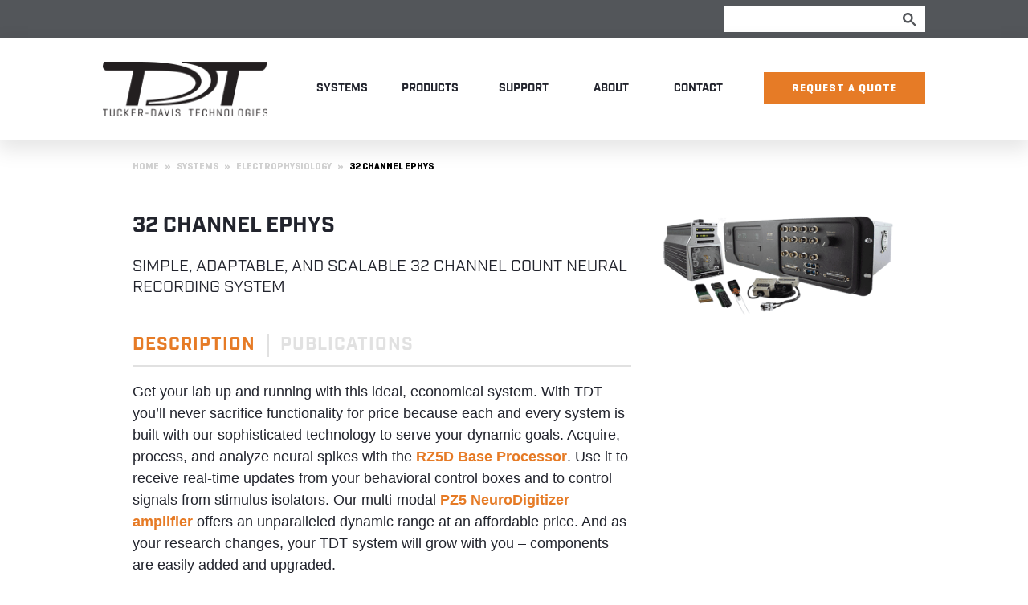

--- FILE ---
content_type: text/html; charset=UTF-8
request_url: https://www.tdt.com/system/32-channel-ephys-system/
body_size: 14758
content:
<? if (!defined('ABSPATH')) exit; ?>
<!DOCTYPE html><html lang="en">
<head>
  <!-- Global site tag (gtag.js) - Google Analytics-->
  <script src="https://www.googletagmanager.com/gtag/js?id=UA-43594015-1" async=""></script>
  <script>
    window.dataLayer = window.dataLayer || [];
    function gtag(){dataLayer.push(arguments);}
    gtag('js', new Date());
    gtag('config', 'UA-43594015-1');
  </script>
  <meta http-equiv="X-UA-Compatible" content="IE=EmulateIE11">
  <meta charset="UTF-8">
  <meta name="viewport" content="width=device-width, initial-scale=1.0">
  <meta http-equiv="X-UA-Compatible" content="ie=0">
  <link type="image/gif" href="https://www.tdt.com/wp-content/uploads/2025/03/favicon.png" rel="icon" sizes="32x32">
  <title>
    32 Channel Ephys | TDT Neuroscience Tools &amp; Software Solutions  </title>
  <meta name='robots' content='index, follow, max-image-preview:large, max-snippet:-1, max-video-preview:-1' />
<link rel='preload' href='https://www.tdt.com/wp-content/themes/tdt/script/require.js' as='script'/>
<link rel='preload' href='https://www.tdt.com/wp-content/themes/tdt/assets/theme.js?ver=1742822485' as='script'/>
<link rel='preload' href='https://use.fontawesome.com/releases/v5.8.2/css/all.css' as='style'/>
<link rel='preload' href='https://www.tdt.com/wp-content/themes/tdt/assets/theme.css' as='style'/>

	<!-- This site is optimized with the Yoast SEO plugin v26.7 - https://yoast.com/wordpress/plugins/seo/ -->
	<title>32 Channel Ephys | TDT Neuroscience Tools &amp; Software Solutions</title>
	<meta name="description" content="TDT offers a scalable 32-channel neural recording and electrophysiology (ephys) data acquisition system for acquiring, processing and analyzing neural spikes." />
	<link rel="canonical" href="https://www.tdt.com/system/32-channel-ephys-system/" />
	<meta property="og:locale" content="en_US" />
	<meta property="og:type" content="article" />
	<meta property="og:title" content="32 Channel Ephys | TDT Neuroscience Tools &amp; Software Solutions" />
	<meta property="og:description" content="TDT offers a scalable 32-channel neural recording and electrophysiology (ephys) data acquisition system for acquiring, processing and analyzing neural spikes." />
	<meta property="og:url" content="https://www.tdt.com/system/32-channel-ephys-system/" />
	<meta property="og:site_name" content="TDT Neuroscience Tools &amp; Software Solutions" />
	<meta property="article:modified_time" content="2025-03-05T21:01:38+00:00" />
	<meta property="og:image" content="https://www.tdt.com/wp-content/uploads/2019/04/32channelneurophysiologyworkstation-1.gif" />
	<meta property="og:image:width" content="650" />
	<meta property="og:image:height" content="285" />
	<meta property="og:image:type" content="image/gif" />
	<meta name="twitter:card" content="summary_large_image" />
	<meta name="twitter:title" content="32 Channel Ephys System" />
	<meta name="twitter:description" content="Simple, adaptable and scalable 32 channel count neural record-ing system" />
	<meta name="twitter:image" content="https://www.tdt.com/wp-content/uploads/2020/03/Webheader_32Neural_System01_Twitter.png" />
	<script type="application/ld+json" class="yoast-schema-graph">{"@context":"https://schema.org","@graph":[{"@type":"WebPage","@id":"https://www.tdt.com/system/32-channel-ephys-system/","url":"https://www.tdt.com/system/32-channel-ephys-system/","name":"32 Channel Ephys | TDT Neuroscience Tools &amp; Software Solutions","isPartOf":{"@id":"https://www.tdt.com/#website"},"primaryImageOfPage":{"@id":"https://www.tdt.com/system/32-channel-ephys-system/#primaryimage"},"image":{"@id":"https://www.tdt.com/system/32-channel-ephys-system/#primaryimage"},"thumbnailUrl":"https://www.tdt.com/wp-content/uploads/2019/04/32channelneurophysiologyworkstation-1.gif","datePublished":"2019-04-04T17:33:30+00:00","dateModified":"2025-03-05T21:01:38+00:00","description":"TDT offers a scalable 32-channel neural recording and electrophysiology (ephys) data acquisition system for acquiring, processing and analyzing neural spikes.","breadcrumb":{"@id":"https://www.tdt.com/system/32-channel-ephys-system/#breadcrumb"},"inLanguage":"en-US","potentialAction":[{"@type":"ReadAction","target":["https://www.tdt.com/system/32-channel-ephys-system/"]}]},{"@type":"ImageObject","inLanguage":"en-US","@id":"https://www.tdt.com/system/32-channel-ephys-system/#primaryimage","url":"https://www.tdt.com/wp-content/uploads/2019/04/32channelneurophysiologyworkstation-1.gif","contentUrl":"https://www.tdt.com/wp-content/uploads/2019/04/32channelneurophysiologyworkstation-1.gif","width":650,"height":285,"caption":"Ephys System - 32 Channel Count Neural Recording system"},{"@type":"BreadcrumbList","@id":"https://www.tdt.com/system/32-channel-ephys-system/#breadcrumb","itemListElement":[{"@type":"ListItem","position":1,"name":"Home","item":"https://www.tdt.com/"},{"@type":"ListItem","position":2,"name":"Systems","item":"/systems/"},{"@type":"ListItem","position":3,"name":"Electrophysiology","item":"https://www.tdt.com/systems/electrophysiology/"},{"@type":"ListItem","position":4,"name":"32 Channel Ephys"}]},{"@type":"WebSite","@id":"https://www.tdt.com/#website","url":"https://www.tdt.com/","name":"Tucker-Davis Technologies - Innovation in Neuroscience Research Equipment and Software","description":"TDT - Innovation in Neuroscience Research Tools, Equipment and Software","publisher":{"@id":"https://www.tdt.com/#organization"},"alternateName":"TDT - Innovation in Neuroscience Research Equipment and Software","potentialAction":[{"@type":"SearchAction","target":{"@type":"EntryPoint","urlTemplate":"https://www.tdt.com/?s={search_term_string}"},"query-input":{"@type":"PropertyValueSpecification","valueRequired":true,"valueName":"search_term_string"}}],"inLanguage":"en-US"},{"@type":"Organization","@id":"https://www.tdt.com/#organization","name":"Tucker-Davis Technologies","alternateName":"TDT","url":"https://www.tdt.com/","logo":{"@type":"ImageObject","inLanguage":"en-US","@id":"https://www.tdt.com/#/schema/logo/image/","url":"https://www.tdt.com/wp-content/uploads/2019/05/TDT-LOGO-BLACK-TEXT_400.png","contentUrl":"https://www.tdt.com/wp-content/uploads/2019/05/TDT-LOGO-BLACK-TEXT_400.png","width":400,"height":133,"caption":"Tucker-Davis Technologies"},"image":{"@id":"https://www.tdt.com/#/schema/logo/image/"},"sameAs":["https://www.linkedin.com/company/tdtneuro","https://www.youtube.com/channel/UCDjCzaeBeLFMycPcHmz4zYA"]}]}</script>
	<!-- / Yoast SEO plugin. -->


<link rel='dns-prefetch' href='//cdn.jsdelivr.net' />
<link rel='dns-prefetch' href='//use.fontawesome.com' />
<link rel='dns-prefetch' href='//use.typekit.net' />
<link rel="alternate" title="oEmbed (JSON)" type="application/json+oembed" href="https://www.tdt.com/wp-json/oembed/1.0/embed?url=https%3A%2F%2Fwww.tdt.com%2Fsystem%2F32-channel-ephys-system%2F" />
<link rel="alternate" title="oEmbed (XML)" type="text/xml+oembed" href="https://www.tdt.com/wp-json/oembed/1.0/embed?url=https%3A%2F%2Fwww.tdt.com%2Fsystem%2F32-channel-ephys-system%2F&#038;format=xml" />
<style id='wp-img-auto-sizes-contain-inline-css' type='text/css'>
img:is([sizes=auto i],[sizes^="auto," i]){contain-intrinsic-size:3000px 1500px}
/*# sourceURL=wp-img-auto-sizes-contain-inline-css */
</style>
<style id='wp-emoji-styles-inline-css' type='text/css'>

	img.wp-smiley, img.emoji {
		display: inline !important;
		border: none !important;
		box-shadow: none !important;
		height: 1em !important;
		width: 1em !important;
		margin: 0 0.07em !important;
		vertical-align: -0.1em !important;
		background: none !important;
		padding: 0 !important;
	}
/*# sourceURL=wp-emoji-styles-inline-css */
</style>
<style id='wp-block-library-inline-css' type='text/css'>
:root{--wp-block-synced-color:#7a00df;--wp-block-synced-color--rgb:122,0,223;--wp-bound-block-color:var(--wp-block-synced-color);--wp-editor-canvas-background:#ddd;--wp-admin-theme-color:#007cba;--wp-admin-theme-color--rgb:0,124,186;--wp-admin-theme-color-darker-10:#006ba1;--wp-admin-theme-color-darker-10--rgb:0,107,160.5;--wp-admin-theme-color-darker-20:#005a87;--wp-admin-theme-color-darker-20--rgb:0,90,135;--wp-admin-border-width-focus:2px}@media (min-resolution:192dpi){:root{--wp-admin-border-width-focus:1.5px}}.wp-element-button{cursor:pointer}:root .has-very-light-gray-background-color{background-color:#eee}:root .has-very-dark-gray-background-color{background-color:#313131}:root .has-very-light-gray-color{color:#eee}:root .has-very-dark-gray-color{color:#313131}:root .has-vivid-green-cyan-to-vivid-cyan-blue-gradient-background{background:linear-gradient(135deg,#00d084,#0693e3)}:root .has-purple-crush-gradient-background{background:linear-gradient(135deg,#34e2e4,#4721fb 50%,#ab1dfe)}:root .has-hazy-dawn-gradient-background{background:linear-gradient(135deg,#faaca8,#dad0ec)}:root .has-subdued-olive-gradient-background{background:linear-gradient(135deg,#fafae1,#67a671)}:root .has-atomic-cream-gradient-background{background:linear-gradient(135deg,#fdd79a,#004a59)}:root .has-nightshade-gradient-background{background:linear-gradient(135deg,#330968,#31cdcf)}:root .has-midnight-gradient-background{background:linear-gradient(135deg,#020381,#2874fc)}:root{--wp--preset--font-size--normal:16px;--wp--preset--font-size--huge:42px}.has-regular-font-size{font-size:1em}.has-larger-font-size{font-size:2.625em}.has-normal-font-size{font-size:var(--wp--preset--font-size--normal)}.has-huge-font-size{font-size:var(--wp--preset--font-size--huge)}.has-text-align-center{text-align:center}.has-text-align-left{text-align:left}.has-text-align-right{text-align:right}.has-fit-text{white-space:nowrap!important}#end-resizable-editor-section{display:none}.aligncenter{clear:both}.items-justified-left{justify-content:flex-start}.items-justified-center{justify-content:center}.items-justified-right{justify-content:flex-end}.items-justified-space-between{justify-content:space-between}.screen-reader-text{border:0;clip-path:inset(50%);height:1px;margin:-1px;overflow:hidden;padding:0;position:absolute;width:1px;word-wrap:normal!important}.screen-reader-text:focus{background-color:#ddd;clip-path:none;color:#444;display:block;font-size:1em;height:auto;left:5px;line-height:normal;padding:15px 23px 14px;text-decoration:none;top:5px;width:auto;z-index:100000}html :where(.has-border-color){border-style:solid}html :where([style*=border-top-color]){border-top-style:solid}html :where([style*=border-right-color]){border-right-style:solid}html :where([style*=border-bottom-color]){border-bottom-style:solid}html :where([style*=border-left-color]){border-left-style:solid}html :where([style*=border-width]){border-style:solid}html :where([style*=border-top-width]){border-top-style:solid}html :where([style*=border-right-width]){border-right-style:solid}html :where([style*=border-bottom-width]){border-bottom-style:solid}html :where([style*=border-left-width]){border-left-style:solid}html :where(img[class*=wp-image-]){height:auto;max-width:100%}:where(figure){margin:0 0 1em}html :where(.is-position-sticky){--wp-admin--admin-bar--position-offset:var(--wp-admin--admin-bar--height,0px)}@media screen and (max-width:600px){html :where(.is-position-sticky){--wp-admin--admin-bar--position-offset:0px}}

/*# sourceURL=wp-block-library-inline-css */
</style><style id='global-styles-inline-css' type='text/css'>
:root{--wp--preset--aspect-ratio--square: 1;--wp--preset--aspect-ratio--4-3: 4/3;--wp--preset--aspect-ratio--3-4: 3/4;--wp--preset--aspect-ratio--3-2: 3/2;--wp--preset--aspect-ratio--2-3: 2/3;--wp--preset--aspect-ratio--16-9: 16/9;--wp--preset--aspect-ratio--9-16: 9/16;--wp--preset--color--black: #000000;--wp--preset--color--cyan-bluish-gray: #abb8c3;--wp--preset--color--white: #ffffff;--wp--preset--color--pale-pink: #f78da7;--wp--preset--color--vivid-red: #cf2e2e;--wp--preset--color--luminous-vivid-orange: #ff6900;--wp--preset--color--luminous-vivid-amber: #fcb900;--wp--preset--color--light-green-cyan: #7bdcb5;--wp--preset--color--vivid-green-cyan: #00d084;--wp--preset--color--pale-cyan-blue: #8ed1fc;--wp--preset--color--vivid-cyan-blue: #0693e3;--wp--preset--color--vivid-purple: #9b51e0;--wp--preset--gradient--vivid-cyan-blue-to-vivid-purple: linear-gradient(135deg,rgb(6,147,227) 0%,rgb(155,81,224) 100%);--wp--preset--gradient--light-green-cyan-to-vivid-green-cyan: linear-gradient(135deg,rgb(122,220,180) 0%,rgb(0,208,130) 100%);--wp--preset--gradient--luminous-vivid-amber-to-luminous-vivid-orange: linear-gradient(135deg,rgb(252,185,0) 0%,rgb(255,105,0) 100%);--wp--preset--gradient--luminous-vivid-orange-to-vivid-red: linear-gradient(135deg,rgb(255,105,0) 0%,rgb(207,46,46) 100%);--wp--preset--gradient--very-light-gray-to-cyan-bluish-gray: linear-gradient(135deg,rgb(238,238,238) 0%,rgb(169,184,195) 100%);--wp--preset--gradient--cool-to-warm-spectrum: linear-gradient(135deg,rgb(74,234,220) 0%,rgb(151,120,209) 20%,rgb(207,42,186) 40%,rgb(238,44,130) 60%,rgb(251,105,98) 80%,rgb(254,248,76) 100%);--wp--preset--gradient--blush-light-purple: linear-gradient(135deg,rgb(255,206,236) 0%,rgb(152,150,240) 100%);--wp--preset--gradient--blush-bordeaux: linear-gradient(135deg,rgb(254,205,165) 0%,rgb(254,45,45) 50%,rgb(107,0,62) 100%);--wp--preset--gradient--luminous-dusk: linear-gradient(135deg,rgb(255,203,112) 0%,rgb(199,81,192) 50%,rgb(65,88,208) 100%);--wp--preset--gradient--pale-ocean: linear-gradient(135deg,rgb(255,245,203) 0%,rgb(182,227,212) 50%,rgb(51,167,181) 100%);--wp--preset--gradient--electric-grass: linear-gradient(135deg,rgb(202,248,128) 0%,rgb(113,206,126) 100%);--wp--preset--gradient--midnight: linear-gradient(135deg,rgb(2,3,129) 0%,rgb(40,116,252) 100%);--wp--preset--font-size--small: 13px;--wp--preset--font-size--medium: 20px;--wp--preset--font-size--large: 36px;--wp--preset--font-size--x-large: 42px;--wp--preset--spacing--20: 0.44rem;--wp--preset--spacing--30: 0.67rem;--wp--preset--spacing--40: 1rem;--wp--preset--spacing--50: 1.5rem;--wp--preset--spacing--60: 2.25rem;--wp--preset--spacing--70: 3.38rem;--wp--preset--spacing--80: 5.06rem;--wp--preset--shadow--natural: 6px 6px 9px rgba(0, 0, 0, 0.2);--wp--preset--shadow--deep: 12px 12px 50px rgba(0, 0, 0, 0.4);--wp--preset--shadow--sharp: 6px 6px 0px rgba(0, 0, 0, 0.2);--wp--preset--shadow--outlined: 6px 6px 0px -3px rgb(255, 255, 255), 6px 6px rgb(0, 0, 0);--wp--preset--shadow--crisp: 6px 6px 0px rgb(0, 0, 0);}:where(.is-layout-flex){gap: 0.5em;}:where(.is-layout-grid){gap: 0.5em;}body .is-layout-flex{display: flex;}.is-layout-flex{flex-wrap: wrap;align-items: center;}.is-layout-flex > :is(*, div){margin: 0;}body .is-layout-grid{display: grid;}.is-layout-grid > :is(*, div){margin: 0;}:where(.wp-block-columns.is-layout-flex){gap: 2em;}:where(.wp-block-columns.is-layout-grid){gap: 2em;}:where(.wp-block-post-template.is-layout-flex){gap: 1.25em;}:where(.wp-block-post-template.is-layout-grid){gap: 1.25em;}.has-black-color{color: var(--wp--preset--color--black) !important;}.has-cyan-bluish-gray-color{color: var(--wp--preset--color--cyan-bluish-gray) !important;}.has-white-color{color: var(--wp--preset--color--white) !important;}.has-pale-pink-color{color: var(--wp--preset--color--pale-pink) !important;}.has-vivid-red-color{color: var(--wp--preset--color--vivid-red) !important;}.has-luminous-vivid-orange-color{color: var(--wp--preset--color--luminous-vivid-orange) !important;}.has-luminous-vivid-amber-color{color: var(--wp--preset--color--luminous-vivid-amber) !important;}.has-light-green-cyan-color{color: var(--wp--preset--color--light-green-cyan) !important;}.has-vivid-green-cyan-color{color: var(--wp--preset--color--vivid-green-cyan) !important;}.has-pale-cyan-blue-color{color: var(--wp--preset--color--pale-cyan-blue) !important;}.has-vivid-cyan-blue-color{color: var(--wp--preset--color--vivid-cyan-blue) !important;}.has-vivid-purple-color{color: var(--wp--preset--color--vivid-purple) !important;}.has-black-background-color{background-color: var(--wp--preset--color--black) !important;}.has-cyan-bluish-gray-background-color{background-color: var(--wp--preset--color--cyan-bluish-gray) !important;}.has-white-background-color{background-color: var(--wp--preset--color--white) !important;}.has-pale-pink-background-color{background-color: var(--wp--preset--color--pale-pink) !important;}.has-vivid-red-background-color{background-color: var(--wp--preset--color--vivid-red) !important;}.has-luminous-vivid-orange-background-color{background-color: var(--wp--preset--color--luminous-vivid-orange) !important;}.has-luminous-vivid-amber-background-color{background-color: var(--wp--preset--color--luminous-vivid-amber) !important;}.has-light-green-cyan-background-color{background-color: var(--wp--preset--color--light-green-cyan) !important;}.has-vivid-green-cyan-background-color{background-color: var(--wp--preset--color--vivid-green-cyan) !important;}.has-pale-cyan-blue-background-color{background-color: var(--wp--preset--color--pale-cyan-blue) !important;}.has-vivid-cyan-blue-background-color{background-color: var(--wp--preset--color--vivid-cyan-blue) !important;}.has-vivid-purple-background-color{background-color: var(--wp--preset--color--vivid-purple) !important;}.has-black-border-color{border-color: var(--wp--preset--color--black) !important;}.has-cyan-bluish-gray-border-color{border-color: var(--wp--preset--color--cyan-bluish-gray) !important;}.has-white-border-color{border-color: var(--wp--preset--color--white) !important;}.has-pale-pink-border-color{border-color: var(--wp--preset--color--pale-pink) !important;}.has-vivid-red-border-color{border-color: var(--wp--preset--color--vivid-red) !important;}.has-luminous-vivid-orange-border-color{border-color: var(--wp--preset--color--luminous-vivid-orange) !important;}.has-luminous-vivid-amber-border-color{border-color: var(--wp--preset--color--luminous-vivid-amber) !important;}.has-light-green-cyan-border-color{border-color: var(--wp--preset--color--light-green-cyan) !important;}.has-vivid-green-cyan-border-color{border-color: var(--wp--preset--color--vivid-green-cyan) !important;}.has-pale-cyan-blue-border-color{border-color: var(--wp--preset--color--pale-cyan-blue) !important;}.has-vivid-cyan-blue-border-color{border-color: var(--wp--preset--color--vivid-cyan-blue) !important;}.has-vivid-purple-border-color{border-color: var(--wp--preset--color--vivid-purple) !important;}.has-vivid-cyan-blue-to-vivid-purple-gradient-background{background: var(--wp--preset--gradient--vivid-cyan-blue-to-vivid-purple) !important;}.has-light-green-cyan-to-vivid-green-cyan-gradient-background{background: var(--wp--preset--gradient--light-green-cyan-to-vivid-green-cyan) !important;}.has-luminous-vivid-amber-to-luminous-vivid-orange-gradient-background{background: var(--wp--preset--gradient--luminous-vivid-amber-to-luminous-vivid-orange) !important;}.has-luminous-vivid-orange-to-vivid-red-gradient-background{background: var(--wp--preset--gradient--luminous-vivid-orange-to-vivid-red) !important;}.has-very-light-gray-to-cyan-bluish-gray-gradient-background{background: var(--wp--preset--gradient--very-light-gray-to-cyan-bluish-gray) !important;}.has-cool-to-warm-spectrum-gradient-background{background: var(--wp--preset--gradient--cool-to-warm-spectrum) !important;}.has-blush-light-purple-gradient-background{background: var(--wp--preset--gradient--blush-light-purple) !important;}.has-blush-bordeaux-gradient-background{background: var(--wp--preset--gradient--blush-bordeaux) !important;}.has-luminous-dusk-gradient-background{background: var(--wp--preset--gradient--luminous-dusk) !important;}.has-pale-ocean-gradient-background{background: var(--wp--preset--gradient--pale-ocean) !important;}.has-electric-grass-gradient-background{background: var(--wp--preset--gradient--electric-grass) !important;}.has-midnight-gradient-background{background: var(--wp--preset--gradient--midnight) !important;}.has-small-font-size{font-size: var(--wp--preset--font-size--small) !important;}.has-medium-font-size{font-size: var(--wp--preset--font-size--medium) !important;}.has-large-font-size{font-size: var(--wp--preset--font-size--large) !important;}.has-x-large-font-size{font-size: var(--wp--preset--font-size--x-large) !important;}
/*# sourceURL=global-styles-inline-css */
</style>

<style id='classic-theme-styles-inline-css' type='text/css'>
/*! This file is auto-generated */
.wp-block-button__link{color:#fff;background-color:#32373c;border-radius:9999px;box-shadow:none;text-decoration:none;padding:calc(.667em + 2px) calc(1.333em + 2px);font-size:1.125em}.wp-block-file__button{background:#32373c;color:#fff;text-decoration:none}
/*# sourceURL=/wp-includes/css/classic-themes.min.css */
</style>
<link rel='stylesheet' id='ctct_form_styles-css' href='https://www.tdt.com/wp-content/plugins/constant-contact-forms/assets/css/style.css?ver=2.15.2' type='text/css' media='all' />
<link rel='stylesheet' id='foobox-free-min-css' href='https://www.tdt.com/wp-content/plugins/foobox-image-lightbox/free/css/foobox.free.min.css?ver=2.7.35' type='text/css' media='all' />
<link rel='stylesheet' id='fontawesome-css' href='https://use.fontawesome.com/releases/v5.8.2/css/all.css?ver=6.9' type='text/css' media='all' />
<link rel='stylesheet' id='slick-css' href='//cdn.jsdelivr.net/npm/slick-carousel@1.8.1/slick/slick.css?ver=6.9' type='text/css' media='all' />
<link rel='stylesheet' id='typekit-css' href='https://use.typekit.net/ptz3ypq.css?ver=6.9' type='text/css' media='all' />
<link rel='stylesheet' id='theme-css' href='https://www.tdt.com/wp-content/themes/tdt/assets/theme.css?ver=6.9' type='text/css' media='all' />
<script type="text/javascript" src="https://www.tdt.com/wp-includes/js/jquery/jquery.min.js?ver=3.7.1" id="jquery-core-js"></script>
<script type="text/javascript" src="https://www.tdt.com/wp-includes/js/jquery/jquery-migrate.min.js?ver=3.4.1" id="jquery-migrate-js"></script>
<script type="text/javascript" src="https://cdn.jsdelivr.net/npm/jquery-match-height@0.7.2/dist/jquery.matchHeight.min.js?ver=6.9" id="matchheight-js"></script>
<script type="text/javascript" src="//cdn.jsdelivr.net/npm/slick-carousel@1.8.1/slick/slick.min.js?ver=6.9" id="slickslider-js"></script>
<script type="text/javascript" src="https://www.tdt.com/wp-content/themes/tdt/script/require.js?ver=6.9" id="require-js"></script>
<script type="text/javascript" src="https://www.tdt.com/wp-content/themes/tdt/assets/theme.js?ver=1742822485" id="theme-js"></script>
<script type="text/javascript" id="foobox-free-min-js-before">
/* <![CDATA[ */
/* Run FooBox FREE (v2.7.35) */
var FOOBOX = window.FOOBOX = {
	ready: true,
	disableOthers: false,
	o: {wordpress: { enabled: true }, captions: { dataTitle: ["captionTitle","title"], dataDesc: ["captionDesc","description"] }, rel: '', excludes:'.fbx-link,.nofoobox,.nolightbox,a[href*="pinterest.com/pin/create/button/"]', affiliate : { enabled: false }, error: "Could not load the item"},
	selectors: [
		".gallery", ".wp-block-gallery", ".wp-caption", ".wp-block-image", "a:has(img[class*=wp-image-])", ".foobox"
	],
	pre: function( $ ){
		// Custom JavaScript (Pre)
		
	},
	post: function( $ ){
		// Custom JavaScript (Post)
		
		// Custom Captions Code
		
	},
	custom: function( $ ){
		// Custom Extra JS
		
	}
};
//# sourceURL=foobox-free-min-js-before
/* ]]> */
</script>
<script type="text/javascript" src="https://www.tdt.com/wp-content/plugins/foobox-image-lightbox/free/js/foobox.free.min.js?ver=2.7.35" id="foobox-free-min-js"></script>
<link rel="https://api.w.org/" href="https://www.tdt.com/wp-json/" /><link rel="EditURI" type="application/rsd+xml" title="RSD" href="https://www.tdt.com/xmlrpc.php?rsd" />
<meta name="generator" content="WordPress 6.9" />
<link rel='shortlink' href='https://www.tdt.com/?p=688' />
<link rel="icon" href="https://www.tdt.com/wp-content/uploads/2019/05/TDT-favicon.ico" sizes="32x32" />
<link rel="icon" href="https://www.tdt.com/wp-content/uploads/2019/05/TDT-favicon.ico" sizes="192x192" />
<link rel="apple-touch-icon" href="https://www.tdt.com/wp-content/uploads/2019/05/TDT-favicon.ico" />
<meta name="msapplication-TileImage" content="https://www.tdt.com/wp-content/uploads/2019/05/TDT-favicon.ico" />
		<style type="text/css" id="wp-custom-css">
			#front .dedicated canvas {
    /* width: auto; */
    max-width: -webkit-fill-available;
}

.alertbar { 
    background-color: #ff0000; 
    color: #FFFFFF; 
    display: block; 
    line-height: 45px;
    height: 50px; 
    position: relative; 
    text-align: center; 
    text-decoration: none; 
    top: 0px; 
    width: 100%;
    z-index: 100;
}		</style>
		</head><body class="wp-singular system-template-default single single-system postid-688 wp-theme-tdt ctct-tdt">
<div class="mobile">
  <div class="topbar"><i class="fas fa-bars"></i>
    <p>Menu</p>
  </div>
  <div data-mh="app" class="block">
    
<script>
  (function() {
  	//var cx = '008643344572802173579:ldqlpngdzos';
        var cx = '000473667008298737143:3xcur7wybkw';
  	var gcse = document.createElement('script');
  	gcse.type = 'text/javascript';
  	gcse.async = true;
  	gcse.src = 'https://cse.google.com/cse.js?cx=' + cx;
  	var s = document.getElementsByTagName('script')[0];
  	s.parentNode.insertBefore(gcse, s);
  })();
</script>
<gcse:search></gcse:search>
<script>
  window.onload = function(){
  	//- document.getElementById('gsc-i-id1').setAttribute("placeholder", "SEARCH");
  	//- document.getElementById('gsc-i-id2').setAttribute("placeholder", "SEARCH");
  };
</script>
		    <ul>
		<li class="parent apps"> <span><i class="fas fa-caret-right"></i></span><a href="/systems/">Systems</a>
			<ul class="dropdown">
									<li class="parent"><span><i class="fas fa-caret-right"></i></span><a href="https://www.tdt.com/systems/electrophysiology/" class="electrophysiology">Electrophysiology</a>
						<ul class="dropdown">
																																						<li><a href="https://www.tdt.com/system/32-channel-ephys-system/">32 Channel Ephys</a></li>
																	<li><a href="https://www.tdt.com/system/64-channel-ephys-system/">64-256 Channel Ephys</a></li>
																	<li><a href="https://www.tdt.com/system/512-channel-ephys-system/">512+ Channel Ephys</a></li>
																	<li><a href="https://www.tdt.com/system/eeg-ecog-emg-system/">EEG, ECoG, and EMG</a></li>
																	<li><a href="https://www.tdt.com/system/electrical-stimulation/">Electrical Stimulation</a></li>
																	<li><a href="https://www.tdt.com/system/ephys-fmri-workstation/">Ephys &#038; fMRI</a></li>
																					</ul>
					</li>
														<li class="parent"><span><i class="fas fa-caret-right"></i></span><a href="https://www.tdt.com/systems/optical/" class="optical">Optical Neuroscience</a>
						<ul class="dropdown">
																																						<li><a href="https://www.tdt.com/system/fiber-photometry-system/">Fiber Photometry System</a></li>
																	<li><a href="https://www.tdt.com/system/optogenetic-stimulation/">Optogenetics + Behavioral Neuroscience</a></li>
																					</ul>
					</li>
														<li class="parent"><span><i class="fas fa-caret-right"></i></span><a href="https://www.tdt.com/systems/behavior/" class="behavior">Behavioral Neuroscience</a>
						<ul class="dropdown">
																																						<li><a href="https://www.tdt.com/system/behavioral-control-2/">Behavior</a></li>
																	<li><a href="https://www.tdt.com/system/behavior-and-fiber-photometry/">Behavior + Fiber Photometry</a></li>
																	<li><a href="https://www.tdt.com/system/behavior-and-electrophysiology/">Behavior + Electrophysiology</a></li>
																					</ul>
					</li>
														<li class="parent"><span><i class="fas fa-caret-right"></i></span><a href="https://www.tdt.com/systems/auditory/" class="auditory">Auditory Research</a>
						<ul class="dropdown">
																																						<li><a href="https://www.tdt.com/system/abr-and-dpoae-system/">ABR and DPOAE</a></li>
																	<li><a href="https://www.tdt.com/system/auditory-stimulation-system/">Auditory Stimulation</a></li>
																	<li><a href="https://www.tdt.com/system/auditory-evoked-eeg/">Auditory Evoked Potentials</a></li>
																	<li><a href="https://www.tdt.com/system/psychoacoustics-workstation/">Psychoacoustics System</a></li>
																					</ul>
					</li>
												</ul>
		</li>
    </ul>
	<ul>
		<li class="parent prods"> <span><i class="fas fa-caret-right"></i></span><a href="/products/">Products</a>
			<ul class="dropdown">
					<li class="parent"><span><i class="fas fa-caret-right"></i></span><a href="/new-products/" class="">New Products</a></li>
									<li class="parent"><span><i class="fas fa-caret-right"></i></span><a href="https://www.tdt.com/products/processors/" class="processors">Processors</a>
						<ul class="dropdown">
																																						<li><a href="https://www.tdt.com/product/rz11-icon-module-processor/">RZ11 &#8211; iCon Module Processor</a></li>
																	<li><a href="https://www.tdt.com/product/iconz/">iConZ Behavioral Processor</a></li>
																	<li><a href="https://www.tdt.com/product/ipac-multi-node-behavioral-controller/">iPac Behavioral Controller</a></li>
																	<li><a href="https://www.tdt.com/product/rz10x-processor/">RZ10X Lux-I/O Processor</a></li>
																	<li><a href="https://www.tdt.com/product/rz6-multi-i-o-processor/">RZ6 Multi-I/O Processor</a></li>
																	<li><a href="https://www.tdt.com/product/rz2-bioamp-processor/">RZ2 BioAmp Processor</a></li>
																	<li><a href="https://www.tdt.com/product/rz5d-base-processor/">RZ5D Base Processor</a></li>
																					</ul>
					</li>
														<li class="parent"><span><i class="fas fa-caret-right"></i></span><a href="https://www.tdt.com/products/amplifiers/" class="amplifiers">Amplifiers</a>
						<ul class="dropdown">
																																						<li><a href="https://www.tdt.com/product/id2-id3-digital-headstage-amplifiers/">iDn – Digital Headstage Recording Amplifiers</a></li>
																	<li><a href="https://www.tdt.com/product/ia4-ia16-ia32-bioamp-modules/">IAn &#8211; BioAmp Modules</a></li>
																	<li><a href="https://www.tdt.com/product/pz5-neurodigitizer-amplifier/">PZ5 Flexible Amplifiers</a></li>
																	<li><a href="https://www.tdt.com/product/pz5m-512-neurodigitizer-amplifier/">PZ5M High Channel Amplifiers</a></li>
																	<li><a href="https://www.tdt.com/product/medusa4z-amplifier/">Medusa4Z ABR Amplifier</a></li>
																	<li><a href="https://www.tdt.com/product/subject-interface/">Subject Interface &#8211; Stim &#038; Record</a></li>
																					</ul>
					</li>
														<li class="parent"><span><i class="fas fa-caret-right"></i></span><a href="https://www.tdt.com/products/stimulators/" class="stimulators">Stimulators</a>
						<ul class="dropdown">
																																						<li><a href="https://www.tdt.com/product/subject-interface/">Subject Interface &#8211; Stim &#038; Record</a></li>
																	<li><a href="https://www.tdt.com/product/iz2m-iz2mh-stimulator/">IZ2M &#038; IZ2MH Stimulators</a></li>
																					</ul>
					</li>
														<li class="parent"><span><i class="fas fa-caret-right"></i></span><a href="https://www.tdt.com/products/behavior-modules/" class="behavior-modules">Behavior Modules</a>
						<ul class="dropdown">
																																						<li><a href="https://www.tdt.com/product/rz11-icon-module-processor/">RZ11 &#8211; iCon Module Processor</a></li>
																	<li><a href="https://www.tdt.com/product/iqn-auditory-stimulation-modules/">iQn &#8211; Auditory Stimulation Modules</a></li>
																	<li><a href="https://www.tdt.com/product/icon/">iCon &#8211; Behavorial Chassis</a></li>
																	<li><a href="https://www.tdt.com/product/ix7/">iX7 &#8211; Fiber Photometry &#038; Optogenetics</a></li>
																	<li><a href="https://www.tdt.com/product/id2-id3-digital-headstage-amplifiers/">iDn – Digital Headstage Recording Amplifiers</a></li>
																	<li><a href="https://www.tdt.com/product/iv1-iv2-video-capture-interface/">iVn &#8211; Video Capture Interfaces</a></li>
																	<li><a href="https://www.tdt.com/product/ia4-ia16-ia32-bioamp-modules/">IAn &#8211; BioAmp Modules</a></li>
																	<li><a href="https://www.tdt.com/product/ih/">iHn &#8211; Behavior Box Control Modules</a></li>
																					</ul>
					</li>
														<li class="parent"><span><i class="fas fa-caret-right"></i></span><a href="https://www.tdt.com/products/software/" class="software">Software</a>
						<ul class="dropdown">
																																						<li><a href="https://www.tdt.com/product/synapse-software/">Synapse &#8211; Neurophysiology Suite</a></li>
																	<li><a href="https://www.tdt.com/product/pynapse/">Pynapse &#8211; Python Behavioral Control</a></li>
																	<li><a href="https://www.tdt.com/product/biosigrz-abr-dpoae-software/">BioSigRZ &#8211; ABRs &#038; DPOAEs</a></li>
																					</ul>
					</li>
														<li class="parent"><span><i class="fas fa-caret-right"></i></span><a href="https://www.tdt.com/products/headstages-adapters/" class="headstages-adapters">Headstages &amp; Adapters</a>
						<ul class="dropdown">
																																						<li><a href="https://www.tdt.com/product/zif-clip-analog-headstages/">ZIF-Clip® Analog Headstages</a></li>
																	<li><a href="https://www.tdt.com/product/zif-clip-digital-headstages/">ZIF-Clip® Digital Headstages</a></li>
																	<li><a href="https://www.tdt.com/product/switching-headstage/">ZIF-Clip® Switching Headstages</a></li>
																	<li><a href="https://www.tdt.com/product/zif-clip-headstage-adapters/">ZIF-Clip® Headstage Adapters</a></li>
																	<li><a href="https://www.tdt.com/product/s-box-eeg-input/">S-BOX  Touch-Proof Interface</a></li>
																	<li><a href="https://www.tdt.com/product/acute-headstages/">Acute Headstages</a></li>
																	<li><a href="https://www.tdt.com/product/chronic-headstages-high-impedance/">Omnetics Chronic Headstages</a></li>
																	<li><a href="https://www.tdt.com/product/low-impedance-headstages/">Headstages &#8211; Low Impedance</a></li>
																					</ul>
					</li>
														<li class="parent"><span><i class="fas fa-caret-right"></i></span><a href="https://www.tdt.com/products/peripherals/" class="peripherals">Peripherals</a>
						<ul class="dropdown">
																																						<li><a href="https://www.tdt.com/product/lxbb5/">LxBB5 &#8211; Photobleaching Box</a></li>
																	<li><a href="https://www.tdt.com/product/motorized-commutators/">ACO Motorized Commutators</a></li>
																	<li><a href="https://www.tdt.com/product/dpm1-microphone/">DPM1 DPOAE Microphone</a></li>
																	<li><a href="https://www.tdt.com/product/optical-manifold/">LxM FP Optical Manifolds</a></li>
																	<li><a href="https://www.tdt.com/product/lux-leds-and-sensors/">Lux FP Leds &#038; Sensors</a></li>
																	<li><a href="https://www.tdt.com/product/mf1-multi-field-magnetic-speakers/">MF1 Multi-Field Magnetic Speakers</a></li>
																	<li><a href="https://www.tdt.com/product/ws-workstation/">WS Neuro Workstations</a></li>
																	<li><a href="https://www.tdt.com/product/fb128-neural-simulator/">FB128 Neural Simulator</a></li>
																					</ul>
					</li>
												</ul>
	</ul>
    <ul>
 <li class="parent"><span><i class="fas fa-caret-right"></i></span><a href='https://www.tdt.com/support/' target='_self'>Support</a>

<ul class="dropdown">

 <li><a href='/docs/' target='_self'>Knowledge Hub</a>
</li>

 <li><a href='/docs/synapse/training-videos/' target='_self'>Synapse Training Videos</a>
</li>

 <li><a href='https://www.tdt.com/support/downloads/' target='_self'>Downloads</a>
</li>

 <li><a href='https://www.tdt.com/rma-request-form/' target='_self'>RMA Request Form</a>
</li>
</ul>
</li>

 <li class="parent"><span><i class="fas fa-caret-right"></i></span><a href='https://www.tdt.com/about-tdt/' target='_self'>About</a>

<ul class="dropdown">

 <li><a href='https://www.tdt.com/articles/' target='_self'>News</a>
</li>

 <li><a href='https://www.tdt.com/about-tdt/events/' target='_self'>Events</a>
</li>

 <li><a href='https://www.tdt.com/about-tdt/careers-at-tdt/' target='_self'>Careers</a>
</li>
</ul>
</li>

 <li class="parent"><span><i class="fas fa-caret-right"></i></span><a href='https://www.tdt.com/contact-tdt/' target='_self'>Contact</a>

<ul class="dropdown">

 <li><a href='https://www.tdt.com/contact-tdt/orders/' target='_self'>Orders</a>
</li>

 <li><a href='https://www.tdt.com/contact-tdt/international-distributors/' target='_self'>International Distributors</a>
</li>
</ul>
</li>

 <li class="quote"><a href='https://www.tdt.com/request-a-quote/' target='_self'>Request a Quote</a>
</li>
</ul>  </div>
</div>
<div class="masthead">
  <div class="container">
    
<script>
  (function() {
  	//var cx = '008643344572802173579:ldqlpngdzos';
        var cx = '000473667008298737143:3xcur7wybkw';
  	var gcse = document.createElement('script');
  	gcse.type = 'text/javascript';
  	gcse.async = true;
  	gcse.src = 'https://cse.google.com/cse.js?cx=' + cx;
  	var s = document.getElementsByTagName('script')[0];
  	s.parentNode.insertBefore(gcse, s);
  })();
</script>
<gcse:search></gcse:search>
<script>
  window.onload = function(){
  	//- document.getElementById('gsc-i-id1').setAttribute("placeholder", "SEARCH");
  	//- document.getElementById('gsc-i-id2').setAttribute("placeholder", "SEARCH");
  };
</script>
  </div>
</div>
<header>
  <div class="container">
    <div class="logo"><a href="https://www.tdt.com/"><img src="https://www.tdt.com/wp-content/themes/tdt/images/logo.png" alt="TDT Logo"></a></div>
    <div class="menu">
      <nav>
        <ul>
 <li class="parent"><a href='https://www.tdt.com/support/' target='_self'>Support</a>

<ul class="dropdown">

 <li><a href='/docs/' target='_self'>Knowledge Hub</a>
</li>

 <li><a href='/docs/synapse/training-videos/' target='_self'>Synapse Training Videos</a>
</li>

 <li><a href='https://www.tdt.com/support/downloads/' target='_self'>Downloads</a>
</li>

 <li><a href='https://www.tdt.com/rma-request-form/' target='_self'>RMA Request Form</a>
</li>
</ul>
</li>

 <li class="parent"><a href='https://www.tdt.com/about-tdt/' target='_self'>About</a>

<ul class="dropdown">

 <li><a href='https://www.tdt.com/articles/' target='_self'>News</a>
</li>

 <li><a href='https://www.tdt.com/about-tdt/events/' target='_self'>Events</a>
</li>

 <li><a href='https://www.tdt.com/about-tdt/careers-at-tdt/' target='_self'>Careers</a>
</li>
</ul>
</li>

 <li class="parent"><a href='https://www.tdt.com/contact-tdt/' target='_self'>Contact</a>

<ul class="dropdown">

 <li><a href='https://www.tdt.com/contact-tdt/orders/' target='_self'>Orders</a>
</li>

 <li><a href='https://www.tdt.com/contact-tdt/international-distributors/' target='_self'>International Distributors</a>
</li>
</ul>
</li>

 <li class="quote"><a href='https://www.tdt.com/request-a-quote/' target='_self'>Request a Quote</a>
</li>
</ul>        <div class="applications"><span><a href="/systems/">Systems</a></span>
          <div class="megamenu">
            <div data-mh="app" class="left">
              								<div style="background: #d1363a" data-mh="app" class="block electrophysiology">
					<div data-mh="block" class="vertical">
						<div data-mh="block" class="align"><img width="189" height="188" src="https://www.tdt.com/wp-content/uploads/2019/04/Neurophysiology.png" alt="Electrophysiology">
							<h4>Electrophysiology</h4>
						</div>
					</div>
				</div>
              								<div style="background: #faa31d" data-mh="app" class="block optical">
					<div data-mh="block" class="vertical">
						<div data-mh="block" class="align"><img width="189" height="188" src="https://www.tdt.com/wp-content/uploads/2019/04/Optical-Neuroscience.png" alt="Optical Neuroscience">
							<h4>Optical Neuroscience</h4>
						</div>
					</div>
				</div>
              								<div style="background: #e77c26" data-mh="app" class="block behavior">
					<div data-mh="block" class="vertical">
						<div data-mh="block" class="align"><img width="189" height="188" src="https://www.tdt.com/wp-content/uploads/2019/04/Behavioral-Neuroscience.png" alt="Behavioral Neuroscience">
							<h4>Behavioral Neuroscience</h4>
						</div>
					</div>
				</div>
              								<div style="background: #54575b" data-mh="app" class="block auditory">
					<div data-mh="block" class="vertical">
						<div data-mh="block" class="align"><img width="189" height="188" src="https://www.tdt.com/wp-content/uploads/2019/04/Auditory-Research.png" alt="Auditory Research">
							<h4>Auditory Research</h4>
						</div>
					</div>
				</div>
                          </div>
            <div data-mh="app" class="center">
              <div data-mh="block" class="block">
                					<a href="https://www.tdt.com/systems/electrophysiology/" class="electrophysiology">Electrophysiology</a>
                					<a href="https://www.tdt.com/systems/optical/" class="optical">Optical Neuroscience</a>
                					<a href="https://www.tdt.com/systems/behavior/" class="behavior">Behavioral Neuroscience</a>
                					<a href="https://www.tdt.com/systems/auditory/" class="auditory">Auditory Research</a>
                              </div>
            </div>
            <div class="right">
              				<div data-mh="block" class="block electrophysiology">
																					<a href="https://www.tdt.com/system/32-channel-ephys-system/">
							32 Channel Ephys</a>
						<a href="https://www.tdt.com/system/64-channel-ephys-system/">
							64-256 Channel Ephys</a>
						<a href="https://www.tdt.com/system/512-channel-ephys-system/">
							512+ Channel Ephys</a>
						<a href="https://www.tdt.com/system/eeg-ecog-emg-system/">
							EEG, ECoG, and EMG</a>
						<a href="https://www.tdt.com/system/electrical-stimulation/">
							Electrical Stimulation</a>
						<a href="https://www.tdt.com/system/ephys-fmri-workstation/">
							Ephys &#038; fMRI</a>
															</div>
				              				<div data-mh="block" class="block optical">
																					<a href="https://www.tdt.com/system/fiber-photometry-system/">
							Fiber Photometry System</a>
						<a href="https://www.tdt.com/system/optogenetic-stimulation/">
							Optogenetics + Behavioral Neuroscience</a>
															</div>
				              				<div data-mh="block" class="block behavior">
																					<a href="https://www.tdt.com/system/behavioral-control-2/">
							Behavior</a>
						<a href="https://www.tdt.com/system/behavior-and-fiber-photometry/">
							Behavior + Fiber Photometry</a>
						<a href="https://www.tdt.com/system/behavior-and-electrophysiology/">
							Behavior + Electrophysiology</a>
															</div>
				              				<div data-mh="block" class="block auditory">
																					<a href="https://www.tdt.com/system/abr-and-dpoae-system/">
							ABR and DPOAE</a>
						<a href="https://www.tdt.com/system/auditory-stimulation-system/">
							Auditory Stimulation</a>
						<a href="https://www.tdt.com/system/auditory-evoked-eeg/">
							Auditory Evoked Potentials</a>
						<a href="https://www.tdt.com/system/psychoacoustics-workstation/">
							Psychoacoustics System</a>
															</div>
				                          </div>
          </div>
        </div>
		<div class="products"><span><a href="/products/">Products</a></span>
			<div class="megamenu">
				<div data-mh="prod" class="left">
																	<div style="background: #cb333b" data-mh="prod" class="block processors">
							<div data-mh="block" class="vertical">
								<div data-mh="block" class="align">
									<img src="https://www.tdt.com/wp-content/uploads/2019/02/processor.png" alt="Processors">
									<h4>Processors</h4>
								</div>
							</div>
						</div>
																	<div style="background: #8a2b2b" data-mh="prod" class="block amplifiers">
							<div data-mh="block" class="vertical">
								<div data-mh="block" class="align">
									<img src="https://www.tdt.com/wp-content/uploads/2019/02/amplifiers.png" alt="Amplifiers">
									<h4>Amplifiers</h4>
								</div>
							</div>
						</div>
																	<div style="background: #ffa300" data-mh="prod" class="block stimulators">
							<div data-mh="block" class="vertical">
								<div data-mh="block" class="align">
									<img src="https://www.tdt.com/wp-content/uploads/2019/02/stimulation.png" alt="Stimulators">
									<h4>Stimulators</h4>
								</div>
							</div>
						</div>
																	<div style="background: #dc8633" data-mh="prod" class="block behavior-modules">
							<div data-mh="block" class="vertical">
								<div data-mh="block" class="align">
									<img src="https://www.tdt.com/wp-content/uploads/2019/02/electrodes.png" alt="Behavior Modules">
									<h4>Behavior Modules</h4>
								</div>
							</div>
						</div>
																	<div style="background: #97999b" data-mh="prod" class="block software">
							<div data-mh="block" class="vertical">
								<div data-mh="block" class="align">
									<img src="https://www.tdt.com/wp-content/uploads/2019/02/software.png" alt="Software">
									<h4>Software</h4>
								</div>
							</div>
						</div>
																	<div style="background: #53565a" data-mh="prod" class="block headstages-adapters">
							<div data-mh="block" class="vertical">
								<div data-mh="block" class="align">
									<img src="https://www.tdt.com/wp-content/uploads/2019/02/ha.png" alt="Headstages &amp; Adapters">
									<h4>Headstages &amp; Adapters</h4>
								</div>
							</div>
						</div>
																	<div style="background: #3d3935" data-mh="prod" class="block peripherals">
							<div data-mh="block" class="vertical">
								<div data-mh="block" class="align">
									<img src="https://www.tdt.com/wp-content/uploads/2019/02/peripherals.png" alt="Peripherals">
									<h4>Peripherals</h4>
								</div>
							</div>
						</div>
									</div>
				<div data-mh="prod" class="center">
					<div data-mh="block" class="block">
							<a href="/new-products/" class="button" style="margin: 0px 0px 5px 0px; padding: 3px;"><b>New Products</b></a>
													<a href="https://www.tdt.com/products/processors/" class="processors">Processors</a>
													<a href="https://www.tdt.com/products/amplifiers/" class="amplifiers">Amplifiers</a>
													<a href="https://www.tdt.com/products/stimulators/" class="stimulators">Stimulators</a>
													<a href="https://www.tdt.com/products/behavior-modules/" class="behavior-modules">Behavior Modules</a>
													<a href="https://www.tdt.com/products/software/" class="software">Software</a>
													<a href="https://www.tdt.com/products/headstages-adapters/" class="headstages-adapters">Headstages &amp; Adapters</a>
													<a href="https://www.tdt.com/products/peripherals/" class="peripherals">Peripherals</a>
											</div>
				</div>
				<div class="right">
											<div data-mh="prod" class="block processors">
																																						<a href="https://www.tdt.com/product/rz11-icon-module-processor/">RZ11 &#8211; iCon Module Processor</a>
																	<a href="https://www.tdt.com/product/iconz/">iConZ Behavioral Processor</a>
																	<a href="https://www.tdt.com/product/ipac-multi-node-behavioral-controller/">iPac Behavioral Controller</a>
																	<a href="https://www.tdt.com/product/rz10x-processor/">RZ10X Lux-I/O Processor</a>
																	<a href="https://www.tdt.com/product/rz6-multi-i-o-processor/">RZ6 Multi-I/O Processor</a>
																	<a href="https://www.tdt.com/product/rz2-bioamp-processor/">RZ2 BioAmp Processor</a>
																	<a href="https://www.tdt.com/product/rz5d-base-processor/">RZ5D Base Processor</a>
																											</div>
											<div data-mh="prod" class="block amplifiers">
																																						<a href="https://www.tdt.com/product/id2-id3-digital-headstage-amplifiers/">iDn – Digital Headstage Recording Amplifiers</a>
																	<a href="https://www.tdt.com/product/ia4-ia16-ia32-bioamp-modules/">IAn &#8211; BioAmp Modules</a>
																	<a href="https://www.tdt.com/product/pz5-neurodigitizer-amplifier/">PZ5 Flexible Amplifiers</a>
																	<a href="https://www.tdt.com/product/pz5m-512-neurodigitizer-amplifier/">PZ5M High Channel Amplifiers</a>
																	<a href="https://www.tdt.com/product/medusa4z-amplifier/">Medusa4Z ABR Amplifier</a>
																	<a href="https://www.tdt.com/product/subject-interface/">Subject Interface &#8211; Stim &#038; Record</a>
																											</div>
											<div data-mh="prod" class="block stimulators">
																																						<a href="https://www.tdt.com/product/subject-interface/">Subject Interface &#8211; Stim &#038; Record</a>
																	<a href="https://www.tdt.com/product/iz2m-iz2mh-stimulator/">IZ2M &#038; IZ2MH Stimulators</a>
																											</div>
											<div data-mh="prod" class="block behavior-modules">
																																						<a href="https://www.tdt.com/product/rz11-icon-module-processor/">RZ11 &#8211; iCon Module Processor</a>
																	<a href="https://www.tdt.com/product/iqn-auditory-stimulation-modules/">iQn &#8211; Auditory Stimulation Modules</a>
																	<a href="https://www.tdt.com/product/icon/">iCon &#8211; Behavorial Chassis</a>
																	<a href="https://www.tdt.com/product/ix7/">iX7 &#8211; Fiber Photometry &#038; Optogenetics</a>
																	<a href="https://www.tdt.com/product/id2-id3-digital-headstage-amplifiers/">iDn – Digital Headstage Recording Amplifiers</a>
																	<a href="https://www.tdt.com/product/iv1-iv2-video-capture-interface/">iVn &#8211; Video Capture Interfaces</a>
																	<a href="https://www.tdt.com/product/ia4-ia16-ia32-bioamp-modules/">IAn &#8211; BioAmp Modules</a>
																	<a href="https://www.tdt.com/product/ih/">iHn &#8211; Behavior Box Control Modules</a>
																											</div>
											<div data-mh="prod" class="block software">
																																						<a href="https://www.tdt.com/product/synapse-software/">Synapse &#8211; Neurophysiology Suite</a>
																	<a href="https://www.tdt.com/product/pynapse/">Pynapse &#8211; Python Behavioral Control</a>
																	<a href="https://www.tdt.com/product/biosigrz-abr-dpoae-software/">BioSigRZ &#8211; ABRs &#038; DPOAEs</a>
																											</div>
											<div data-mh="prod" class="block headstages-adapters">
																																						<a href="https://www.tdt.com/product/zif-clip-analog-headstages/">ZIF-Clip® Analog Headstages</a>
																	<a href="https://www.tdt.com/product/zif-clip-digital-headstages/">ZIF-Clip® Digital Headstages</a>
																	<a href="https://www.tdt.com/product/switching-headstage/">ZIF-Clip® Switching Headstages</a>
																	<a href="https://www.tdt.com/product/zif-clip-headstage-adapters/">ZIF-Clip® Headstage Adapters</a>
																	<a href="https://www.tdt.com/product/s-box-eeg-input/">S-BOX  Touch-Proof Interface</a>
																	<a href="https://www.tdt.com/product/acute-headstages/">Acute Headstages</a>
																	<a href="https://www.tdt.com/product/chronic-headstages-high-impedance/">Omnetics Chronic Headstages</a>
																	<a href="https://www.tdt.com/product/low-impedance-headstages/">Headstages &#8211; Low Impedance</a>
																											</div>
											<div data-mh="prod" class="block peripherals">
																																						<a href="https://www.tdt.com/product/lxbb5/">LxBB5 &#8211; Photobleaching Box</a>
																	<a href="https://www.tdt.com/product/motorized-commutators/">ACO Motorized Commutators</a>
																	<a href="https://www.tdt.com/product/dpm1-microphone/">DPM1 DPOAE Microphone</a>
																	<a href="https://www.tdt.com/product/optical-manifold/">LxM FP Optical Manifolds</a>
																	<a href="https://www.tdt.com/product/lux-leds-and-sensors/">Lux FP Leds &#038; Sensors</a>
																	<a href="https://www.tdt.com/product/mf1-multi-field-magnetic-speakers/">MF1 Multi-Field Magnetic Speakers</a>
																	<a href="https://www.tdt.com/product/ws-workstation/">WS Neuro Workstations</a>
																	<a href="https://www.tdt.com/product/fb128-neural-simulator/">FB128 Neural Simulator</a>
																											</div>
									</div>
			</div>
		</div>
      </nav>
    </div>
  </div>
</header>

<div class="breadcrumbs">
  <div class="container">
    <span><span><a href="https://www.tdt.com/">Home</a></span> » <span><a href="/systems/">Systems</a></span> » <span><a href="https://www.tdt.com/systems/electrophysiology/">Electrophysiology</a></span> » <span class="breadcrumb_last" aria-current="page">32 Channel Ephys</span></span>  </div>
</div>

<p id="tax-name" style="height: 0; margin: 0; visibility: hidden;">
  Electrophysiology</p>
<p id="tax-slug" style="height: 0; margin: 0; visibility: hidden;">
  electrophysiology</p>
<main id="single" class="systems">
  <div class="container">
    <article>
      <h1>
        32 Channel Ephys      </h1>
      <h2>
        Simple, Adaptable, and Scalable 32 Channel Count Neural Recording system      </h2>
      <div class="tabs">
                                                <div class="tab description selected">
          <h3>Description</h3>
        </div>
                                <div class="tab publications">
          <h3>Publications</h3>
        </div>
              </div>
      <div class="contents">
                <div class="content default description">
          <p>Get your lab up and running with this ideal, economical system. With TDT you&#8217;ll never sacrifice functionality for price because each and every system is built with our sophisticated technology to serve your dynamic goals. Acquire, process, and analyze neural spikes with the <a href="https://www.tdt.com/product/rz5d-base-processor/">RZ5D Base Processor</a>. Use it to receive real-time updates from your behavioral control boxes and to control signals from stimulus isolators. Our multi-modal <a href="https://www.tdt.com/product/pz5-neurodigitizer-amplifier/">PZ5 NeuroDigitizer amplifier</a> offers an unparalleled dynamic range at an affordable price. And as your research changes, your TDT system will grow with you – components are easily added and upgraded.</p>
        </div>
                                <div class="content publications">
          <p>Sołyga, <strong>Barkat</strong> &#8220;Distinct processing of tone offset in two primary auditory cortices&#8221;. <em>Scientific Reports</em> Dec, 2019. doi: <a href="https://doi.org/10.1038/s41598-019-45952-z" target="_blank" rel="noopener">10.1038/s41598-019-45952-z</a></p>
<p>Kashkoush &#8230; <b>Weber</b>, et al &#8220;Recording single- and multi-unit neuronal action potentials from the surface of the dorsal root ganglion&#8221;. <em>Scientific Reports</em> Dec, 2019. doi: <a href="https://doi.org/10.1038/s41598-019-38924-w" target="_blank" rel="noopener">10.1038/s41598-019-38924-w</a></p>
<p>Arsenault, <strong>Vanduffel</strong> &#8220;Ventral midbrain stimulation induces perceptual learning and cortical plasticity in primates&#8221;. <em>Nature Communications</em> Dec, 2019. doi: <a href="https://doi.org/10.1038/s41467-019-11527-9" target="_blank" rel="noopener">10.1038/s41467-019-11527-9</a></p>
<p>Ghanbari &#8230; <b>Kodandaramaiah</b>, et al &#8220;Cortex-wide neural interfacing via transparent polymer skulls&#8221;. <em>Nature Communications</em> Dec, 2019. doi: <a href="https://doi.org/10.1038/s41467-019-09488-0" target="_blank" rel="noopener">10.1038/s41467-019-09488-0</a></p>
<p>Grandjean &#8230; <b>Saab</b>, et al &#8220;A brain-wide functional map of the serotonergic responses to acute stress and fluoxetine&#8221;. <em>Nature Communications</em> Dec, 2019. doi: <a href="https://doi.org/10.1038/s41467-018-08256-w" target="_blank" rel="noopener">10.1038/s41467-018-08256-w</a></p>
<p>Guo &#8230; <b>Polley</b>, et al &#8220;The Cholinergic Basal Forebrain Links Auditory Stimuli with Delayed Reinforcement to Support Learning&#8221;. <em>Neuron</em> Jul, 2019. doi: <a href="https://doi.org/10.1016/j.neuron.2019.06.024" target="_blank" rel="noopener">10.1016/j.neuron.2019.06.024</a></p>
<p>Torrado Pacheco &#8230; <b>Turrigiano</b>, et al &#8220;Rapid and active stabilization of visual cortical firing rates across light–dark transitions&#8221;. <em>Proceedings of the National Academy of Sciences</em> Jul, 2019. doi: <a href="https://doi.org/10.1073/pnas.1906595116" target="_blank" rel="noopener">10.1073/pnas.1906595116</a></p>
<p>Styr &#8230; <b>Slutsky</b>, et al &#8220;Mitochondrial Regulation of the Hippocampal Firing Rate Set Point and Seizure Susceptibility&#8221;. <em>Neuron</em> Jun, 2019. doi: <a href="https://doi.org/10.1016/j.neuron.2019.03.045" target="_blank" rel="noopener">10.1016/j.neuron.2019.03.045</a></p>
<p>An &#8230; <b>Francis</b>, et al &#8220;Reward Expectation Modulates Local Field Potentials, Spiking Activity and Spike-Field Coherence in the Primary Motor Cortex&#8221;. <em>eNeuro</em> Jun, 2019. doi: <a href="https://doi.org/10.1523/eneuro.0178-19.2019" target="_blank" rel="noopener">10.1523/eneuro.0178-19.2019</a></p>
<p>Shih &#8230; <b>Shyu</b>, et al &#8220;Spontaneous Cingulate High-Current Spikes Signal Normal and Pathological Pain States&#8221;. <em>The Journal of Neuroscience</em> Jun, 2019. doi: <a href="https://doi.org/10.1523/jneurosci.2590-18.2019" target="_blank" rel="noopener">10.1523/jneurosci.2590-18.2019</a></p>
        </div>
              </div>
                              <a href="https://www.tdt.com/request-a-quote/?quote_type=System Quote&research_application=Electrophysiology" class="button btn-alt">Request a Quote</a>
          </article>
    <aside>
                  <img src="https://www.tdt.com/wp-content/uploads/2019/04/32channelneurophysiologyworkstation-1.gif"/>
    </aside>
  </div>
  </main>

<div class="flex module gallery">
  <div class="slides">
                <div class="slide first">
      <div data-mh="slide" class="container">
                <article>
          <div data-mh="slide" class="block">
            <h2>
              Complete electrophysiology            </h2>
            <p>TDT&#8217;s ZIF-clip headstage easily attaches to the subject and directly plugs into the PZ5 amplifier.</p>
<p>The PZ5 is battery-operated and optically isolated. This allows the PZ5 to be placed next to subject without introducing electrical noise. The PZ5 then connects to the RZ5D via a fiber optic connections, so the RZ5D can be placed in a different location.</p>
<p>All ephys and spike processing is conducted on the RZ5D for streamlined data synchronization.</p>
<p>&nbsp;</p>
          </div>
        </article>
        <aside data-mh="slide"><img src="https://www.tdt.com/wp-content/uploads/2019/04/32-ch-ephys-diagram-150px.png"/></aside>
      </div>
          </div>
      </div>
</div>
<div style="background-image: url();" class="flex module standard right ">
  <div class="container">
        <article>
      <div data-mh="standard" class="block">
        <p class="subheading">
          Speed and Automation brought to Experiment Design        </p>
        <h2>
          Synapse Software        </h2>
        <p>Synapse is the ultimate software for neurophysiology experiment design, user management, and data collection. Synapse provides a large collection of popular ready-made building blocks, called &#8220;Gizmos&#8221;,  to generate your experiment, or you can choose one of the provided templates for an even faster out-of-box start-up.</p>
<p><a class="button" href="https://www.tdt.com/product/synapse-suite/" target="_blank" rel="noopener">See the Difference</a></p>
      </div>
    </article>
				<aside data-mh="standard"><img src="https://www.tdt.com/wp-content/uploads/2019/01/synapse_screen_productpage.png"/></aside>
	  </div>
</div>
<div style="background-image: url();" class="flex module standard right ">
  <div class="container">
        <article>
      <div data-mh="standard" class="block">
        <p class="subheading">
                  </p>
        <h2>
          Add Complete, Integrated Electrical Stimulation Capabilities        </h2>
        <p>Deliver complex stimulus patterns with unprecedented precision and flexibility or mix isolated stimulation and neural signal recording in one versatile device by adding TDT’s Subject Interface.</p>
<ul>
<li>Customize up to 8 banks with stimulation, analog and digital recording (up to 128 channels of stimulation or recording mix and match)</li>
<li>Control visual stimulus generators or olfactometers</li>
<li>Stimulate up to 5 mA per channel with 10 nA resolution and +/-15V compliance</li>
</ul>
<p><a class="button" href="https://www.tdt.com/product/iz2-stimulator-lz48m-battery-pack/" target="_blank" rel="noopener">Subject Interface Stimulator</a></p>
      </div>
    </article>
				<aside data-mh="standard"><img src="https://www.tdt.com/wp-content/uploads/2019/05/SI64_0519RSide_LEDON-e1611956129954.png"/></aside>
	  </div>
</div>
<div style="background-image: url();" class="flex module standard left ">
  <div class="container">
        <article>
      <div data-mh="standard" class="block">
        <p class="subheading">
                  </p>
        <h2>
          Integrated Auditory Stimulation        </h2>
        <p>Add the RZ6 and MF1o to create two channels of high-fidelity, wide bandwidth, acoustic stimulation. This synchronized system extension is complete with programmable attenuation and transducers.</p>
<h3>RZ6 Auditory Processor</h3>
<p>Exceptional processing power and a sample rate of ~100 kHz.</p>
<h3>MF1 Magnetic Speakers</h3>
<p>High fidelity speakers for low frequency and noise exposure studies.</p>
<p><a class="button" href="https://www.tdt.com/system/auditory-workstation/" target="_blank" rel="noopener">Auditory Workstation</a></p>
      </div>
    </article>
				<aside data-mh="standard"><img src="https://www.tdt.com/wp-content/uploads/2019/04/RZ6_Mf1_0519.png"/></aside>
	  </div>
</div>
<footer>
  <div class="container">
    <div class="info"><a href="https://www.tdt.com/"><img width="210" height="70" src="https://www.tdt.com/wp-content/themes/tdt/images/logo-footer.png" alt="TDT Logo"/></a>
      <p>New Frontiers in Neuroscience</p><a href="https://twitter.com/tdtneuro?lang=en" target="_blank" class="social"><i class="fab fa-twitter"></i></a><a href="https://www.linkedin.com/company/tdtneuro" target="_blank" class="social"><i class="fab fa-linkedin"></i></a>
    </div>
    <div class="widgets">
      <div class="container">
        <div class="left footer-block">
          <h6>Research Systems</h6>          <a href="https://www.tdt.com/systems/electrophysiology/">
            Electrophysiology</a>
          <a href="https://www.tdt.com/systems/optical/">
            Optical Neuroscience</a>
          <a href="https://www.tdt.com/systems/behavior/">
            Behavioral Neuroscience</a>
          <a href="https://www.tdt.com/systems/auditory/">
            Auditory Research</a>
                  </div>
        <div class="center footer-block">
          <h6>Support</h6>
          <ul>
 <li><a href='/docs/' target='_self'>Knowledge Hub</a>
</li>

 <li><a href='/docs/synapse/training-videos/' target='_self'>Synapse Training Videos</a>
</li>

 <li><a href='https://www.tdt.com/support/downloads/' target='_self'>Downloads</a>
</li>

 <li><a href='https://www.tdt.com/about-tdt/careers-at-tdt/' target='_self'>Careers at TDT</a>
</li>
</ul>        </div>
        <div class="right footer-block">
          <h6>Contact</h6><a href="tel:+13864629622">+1 (386) 462-9622</a><a href="mailto:sales@tdt.com">sales@tdt.com</a><a href="mailto:support@tdt.com">support@tdt.com</a><a href="/files/tdtcatalog.pdf" class="button" target="_blank">Product Catalog</a>
        </div>
      </div>
    </div>
  </div>
  <div class="copyright">
    <div class="container">
      <section>
        <p>&copy; 2026 Tucker-Davis Technologies &nbsp;&nbsp;|&nbsp;&nbsp; All Rights Reserved &nbsp;|&nbsp;&nbsp; <a href="/ada-roadmap-and-request-form/">ADA Roadmap</a></p>
      </section>
      <aside>
        <p></p>
      </aside>
    </div>
  </div>
</footer>
<script type="speculationrules">
{"prefetch":[{"source":"document","where":{"and":[{"href_matches":"/*"},{"not":{"href_matches":["/wp-*.php","/wp-admin/*","/wp-content/uploads/*","/wp-content/*","/wp-content/plugins/*","/wp-content/themes/tdt/*","/*\\?(.+)"]}},{"not":{"selector_matches":"a[rel~=\"nofollow\"]"}},{"not":{"selector_matches":".no-prefetch, .no-prefetch a"}}]},"eagerness":"conservative"}]}
</script>

<!--Start of Tawk.to Script (0.9.3)-->
<script id="tawk-script" type="text/javascript">
var Tawk_API = Tawk_API || {};
var Tawk_LoadStart=new Date();
(function(){
	var s1 = document.createElement( 'script' ),s0=document.getElementsByTagName( 'script' )[0];
	s1.async = true;
	s1.src = 'https://embed.tawk.to/5eb2ba0681d25c0e584953e1/default';
	s1.charset = 'UTF-8';
	s1.setAttribute( 'crossorigin','*' );
	s0.parentNode.insertBefore( s1, s0 );
})();
</script>
<!--End of Tawk.to Script (0.9.3)-->

<script type="text/javascript" src="https://www.tdt.com/wp-content/plugins/constant-contact-forms/assets/js/ctct-plugin-frontend.min.js?ver=2.15.2" id="ctct_frontend_forms-js"></script>
<script id="wp-emoji-settings" type="application/json">
{"baseUrl":"https://s.w.org/images/core/emoji/17.0.2/72x72/","ext":".png","svgUrl":"https://s.w.org/images/core/emoji/17.0.2/svg/","svgExt":".svg","source":{"concatemoji":"https://www.tdt.com/wp-includes/js/wp-emoji-release.min.js?ver=6.9"}}
</script>
<script type="module">
/* <![CDATA[ */
/*! This file is auto-generated */
const a=JSON.parse(document.getElementById("wp-emoji-settings").textContent),o=(window._wpemojiSettings=a,"wpEmojiSettingsSupports"),s=["flag","emoji"];function i(e){try{var t={supportTests:e,timestamp:(new Date).valueOf()};sessionStorage.setItem(o,JSON.stringify(t))}catch(e){}}function c(e,t,n){e.clearRect(0,0,e.canvas.width,e.canvas.height),e.fillText(t,0,0);t=new Uint32Array(e.getImageData(0,0,e.canvas.width,e.canvas.height).data);e.clearRect(0,0,e.canvas.width,e.canvas.height),e.fillText(n,0,0);const a=new Uint32Array(e.getImageData(0,0,e.canvas.width,e.canvas.height).data);return t.every((e,t)=>e===a[t])}function p(e,t){e.clearRect(0,0,e.canvas.width,e.canvas.height),e.fillText(t,0,0);var n=e.getImageData(16,16,1,1);for(let e=0;e<n.data.length;e++)if(0!==n.data[e])return!1;return!0}function u(e,t,n,a){switch(t){case"flag":return n(e,"\ud83c\udff3\ufe0f\u200d\u26a7\ufe0f","\ud83c\udff3\ufe0f\u200b\u26a7\ufe0f")?!1:!n(e,"\ud83c\udde8\ud83c\uddf6","\ud83c\udde8\u200b\ud83c\uddf6")&&!n(e,"\ud83c\udff4\udb40\udc67\udb40\udc62\udb40\udc65\udb40\udc6e\udb40\udc67\udb40\udc7f","\ud83c\udff4\u200b\udb40\udc67\u200b\udb40\udc62\u200b\udb40\udc65\u200b\udb40\udc6e\u200b\udb40\udc67\u200b\udb40\udc7f");case"emoji":return!a(e,"\ud83e\u1fac8")}return!1}function f(e,t,n,a){let r;const o=(r="undefined"!=typeof WorkerGlobalScope&&self instanceof WorkerGlobalScope?new OffscreenCanvas(300,150):document.createElement("canvas")).getContext("2d",{willReadFrequently:!0}),s=(o.textBaseline="top",o.font="600 32px Arial",{});return e.forEach(e=>{s[e]=t(o,e,n,a)}),s}function r(e){var t=document.createElement("script");t.src=e,t.defer=!0,document.head.appendChild(t)}a.supports={everything:!0,everythingExceptFlag:!0},new Promise(t=>{let n=function(){try{var e=JSON.parse(sessionStorage.getItem(o));if("object"==typeof e&&"number"==typeof e.timestamp&&(new Date).valueOf()<e.timestamp+604800&&"object"==typeof e.supportTests)return e.supportTests}catch(e){}return null}();if(!n){if("undefined"!=typeof Worker&&"undefined"!=typeof OffscreenCanvas&&"undefined"!=typeof URL&&URL.createObjectURL&&"undefined"!=typeof Blob)try{var e="postMessage("+f.toString()+"("+[JSON.stringify(s),u.toString(),c.toString(),p.toString()].join(",")+"));",a=new Blob([e],{type:"text/javascript"});const r=new Worker(URL.createObjectURL(a),{name:"wpTestEmojiSupports"});return void(r.onmessage=e=>{i(n=e.data),r.terminate(),t(n)})}catch(e){}i(n=f(s,u,c,p))}t(n)}).then(e=>{for(const n in e)a.supports[n]=e[n],a.supports.everything=a.supports.everything&&a.supports[n],"flag"!==n&&(a.supports.everythingExceptFlag=a.supports.everythingExceptFlag&&a.supports[n]);var t;a.supports.everythingExceptFlag=a.supports.everythingExceptFlag&&!a.supports.flag,a.supports.everything||((t=a.source||{}).concatemoji?r(t.concatemoji):t.wpemoji&&t.twemoji&&(r(t.twemoji),r(t.wpemoji)))});
//# sourceURL=https://www.tdt.com/wp-includes/js/wp-emoji-loader.min.js
/* ]]> */
</script>
</body>
</html>


--- FILE ---
content_type: text/css
request_url: https://www.tdt.com/wp-content/themes/tdt/assets/theme.css
body_size: 19442
content:
@charset "UTF-8";
/* http://meyerweb.com/eric/tools/css/reset/
   v4.0 | 20180602
   License: none (public domain)
*/
html,
body,
div,
span,
applet,
object,
iframe,
h1,
h2,
h3,
h4,
h5,
h6,
p,
blockquote,
pre,
a,
abbr,
acronym,
address,
big,
cite,
code,
del,
dfn,
em,
img,
ins,
kbd,
q,
s,
samp,
small,
strike,
strong,
sub,
sup,
tt,
var,
b,
u,
i,
center,
dl,
dt,
dd,
ol,
ul,
li,
fieldset,
form,
label,
legend,
table,
caption,
tbody,
tfoot,
thead,
tr,
th,
td,
article,
aside,
canvas,
details,
embed,
figure,
figcaption,
footer,
header,
hgroup,
main,
menu,
nav,
output,
ruby,
section,
summary,
time,
mark,
audio,
video {
  margin: 0;
  padding: 0;
  border: 0;
  font-size: 100%;
  font: inherit;
  vertical-align: baseline;
}

/* HTML5 display-role reset for older browsers */
article,
aside,
details,
figcaption,
figure,
footer,
header,
hgroup,
main,
menu,
nav,
section {
  display: block;
}

/* HTML5 hidden-attribute fix for newer browsers */
*[hidden] {
  display: none;
}

body {
  line-height: 1;
}

ol,
ul {
  list-style: none;
}

blockquote,
q {
  quotes: none;
}

blockquote:before,
blockquote:after,
q:before,
q:after {
  content: "";
  content: none;
}

table {
  border-collapse: collapse;
  border-spacing: 0;
}

/* ==========================================================================
   Normalize.scss settings
   ========================================================================== */
/**
 * Includes legacy browser support IE6/7
 *
 * Set to false if you want to drop support for IE6 and IE7
 */
/* Base
   ========================================================================== */
/**
 * 1. Set default font family to sans-serif.
 * 2. Prevent iOS and IE text size adjust after device orientation change,
 *    without disabling user zoom.
 * 3. Corrects text resizing oddly in IE 6/7 when body `font-size` is set using
 *  `em` units.
 */
html {
  font-family: sans-serif;
  /* 1 */
  -ms-text-size-adjust: 100%;
  /* 2 */
  -webkit-text-size-adjust: 100%;
  /* 2 */
}

/**
 * Remove default margin.
 */
body {
  margin: 0;
}

/* HTML5 display definitions
   ========================================================================== */
/**
 * Correct `block` display not defined for any HTML5 element in IE 8/9.
 * Correct `block` display not defined for `details` or `summary` in IE 10/11
 * and Firefox.
 * Correct `block` display not defined for `main` in IE 11.
 */
article,
aside,
details,
figcaption,
figure,
footer,
header,
hgroup,
main,
menu,
nav,
section,
summary {
  display: block;
}

/**
 * 1. Correct `inline-block` display not defined in IE 6/7/8/9 and Firefox 3.
 * 2. Normalize vertical alignment of `progress` in Chrome, Firefox, and Opera.
 */
audio,
canvas,
progress,
video {
  display: inline-block;
  /* 1 */
  vertical-align: baseline;
  /* 2 */
}

/**
 * Prevents modern browsers from displaying `audio` without controls.
 * Remove excess height in iOS 5 devices.
 */
audio:not([controls]) {
  display: none;
  height: 0;
}

/**
 * Address `[hidden]` styling not present in IE 8/9/10.
 * Hide the `template` element in IE 8/9/10/11, Safari, and Firefox < 22.
 */
[hidden],
template {
  display: none;
}

/* Links
   ========================================================================== */
/**
 * Remove the gray background color from active links in IE 10.
 */
a {
  background-color: transparent;
}

/**
 * Improve readability of focused elements when they are also in an
 * active/hover state.
 */
a:active,
a:hover {
  outline: 0;
}

/* Text-level semantics
   ========================================================================== */
/**
 * Address styling not present in IE 8/9/10/11, Safari, and Chrome.
 */
abbr[title] {
  border-bottom: 1px dotted;
}

/**
 * Address style set to `bolder` in Firefox 4+, Safari, and Chrome.
 */
b,
strong {
  font-weight: bold;
}

/**
 * Address styling not present in Safari and Chrome.
 */
dfn {
  font-style: italic;
}

/**
 * Address variable `h1` font-size and margin within `section` and `article`
 * contexts in Firefox 4+, Safari, and Chrome.
 */
h1 {
  font-size: 2em;
  margin: 0.67em 0;
}

/**
 * Addresses styling not present in IE 8/9.
 */
mark {
  background: #ff0;
  color: #000;
}

/**
 * Address inconsistent and variable font size in all browsers.
 */
small {
  font-size: 80%;
}

/**
 * Prevent `sub` and `sup` affecting `line-height` in all browsers.
 */
sub,
sup {
  font-size: 75%;
  line-height: 0;
  position: relative;
  vertical-align: baseline;
}

sup {
  top: -0.5em;
}

sub {
  bottom: -0.25em;
}

/* Embedded content
   ========================================================================== */
/**
 * 1. Remove border when inside `a` element in IE 8/9/10.
 * 2. Improves image quality when scaled in IE 7.
 */
img {
  border: 0;
}

/**
 * Correct overflow not hidden in IE 9/10/11.
 */
svg:not(:root) {
  overflow: hidden;
}

/* Grouping content
   ========================================================================== */
/**
 * Address margin not present in IE 8/9 and Safari.
 */
figure {
  margin: 1em 40px;
}

/**
 * Address differences between Firefox and other browsers.
 */
hr {
  -webkit-box-sizing: content-box;
  box-sizing: content-box;
  height: 0;
}

/**
 * Contain overflow in all browsers.
 */
pre {
  overflow: auto;
}

/**
 * Address odd `em`-unit font size rendering in all browsers.
 * Correct font family set oddly in IE 6, Safari 4/5, and Chrome.
 */
code,
kbd,
pre,
samp {
  font-family: monospace, monospace;
  font-size: 1em;
}

/* Forms
   ========================================================================== */
/**
 * Known limitation: by default, Chrome and Safari on OS X allow very limited
 * styling of `select`, unless a `border` property is set.
 */
/**
 * 1. Correct color not being inherited.
 *  Known issue: affects color of disabled elements.
 * 2. Correct font properties not being inherited.
 * 3. Address margins set differently in Firefox 4+, Safari, and Chrome.
 * 4. Improves appearance and consistency in all browsers.
 */
button,
input,
optgroup,
select,
textarea {
  color: inherit;
  /* 1 */
  font: inherit;
  /* 2 */
  margin: 0;
  /* 3 */
}

/**
 * Address `overflow` set to `hidden` in IE 8/9/10/11.
 */
button {
  overflow: visible;
}

/**
 * Address inconsistent `text-transform` inheritance for `button` and `select`.
 * All other form control elements do not inherit `text-transform` values.
 * Correct `button` style inheritance in Firefox, IE 8/9/10/11, and Opera.
 * Correct `select` style inheritance in Firefox.
 */
button,
select {
  text-transform: none;
}

/**
 * 1. Avoid the WebKit bug in Android 4.0.* where (2) destroys native `audio`
 *  and `video` controls.
 * 2. Correct inability to style clickable `input` types in iOS.
 * 3. Improve usability and consistency of cursor style between image-type
 *  `input` and others.
 * 4. Removes inner spacing in IE 7 without affecting normal text inputs.
 *  Known issue: inner spacing remains in IE 6.
 */
button,
html input[type="button"],
input[type="reset"],
input[type="submit"] {
  -webkit-appearance: button;
  /* 2 */
  cursor: pointer;
  /* 3 */
}

/**
 * Re-set default cursor for disabled elements.
 */
button[disabled],
html input[disabled] {
  cursor: default;
}

/**
 * Remove inner padding and border in Firefox 4+.
 */
button::-moz-focus-inner,
input::-moz-focus-inner {
  border: 0;
  padding: 0;
}

/**
 * Address Firefox 4+ setting `line-height` on `input` using `!important` in
 * the UA stylesheet.
 */
input {
  line-height: normal;
}

/**
 * 1. Address box sizing set to `content-box` in IE 8/9/10.
 * 2. Remove excess padding in IE 8/9/10.
 *  Known issue: excess padding remains in IE 6.
 */
input[type="checkbox"],
input[type="radio"] {
  -webkit-box-sizing: border-box;
  box-sizing: border-box;
  /* 1 */
  padding: 0;
  /* 2 */
}

/**
 * Fix the cursor style for Chrome's increment/decrement buttons. For certain
 * `font-size` values of the `input`, it causes the cursor style of the
 * decrement button to change from `default` to `text`.
 */
input[type="number"]::-webkit-inner-spin-button,
input[type="number"]::-webkit-outer-spin-button {
  height: auto;
}

/**
 * 1. Address `appearance` set to `searchfield` in Safari and Chrome.
 * 2. Address `box-sizing` set to `border-box` in Safari and Chrome.
 */
input[type="search"] {
  -webkit-appearance: textfield;
  /* 1 */
  -webkit-box-sizing: content-box;
  box-sizing: content-box;
  /* 2 */
}

/**
 * Remove inner padding and search cancel button in Safari and Chrome on OS X.
 * Safari (but not Chrome) clips the cancel button when the search input has
 * padding (and `textfield` appearance).
 */
input[type="search"]::-webkit-search-cancel-button,
input[type="search"]::-webkit-search-decoration {
  -webkit-appearance: none;
}

/**
 * Define consistent border, margin, and padding.
 */
fieldset {
  border: 1px solid #c0c0c0;
  margin: 0 2px;
  padding: 0.35em 0.625em 0.75em;
}

/**
 * 1. Correct `color` not being inherited in IE 8/9/10/11.
 * 2. Remove padding so people aren't caught out if they zero out fieldsets.
 * 3. Corrects text not wrapping in Firefox 3.
 * 4. Corrects alignment displayed oddly in IE 6/7.
 */
legend {
  border: 0;
  /* 1 */
  padding: 0;
  /* 2 */
}

/**
 * Remove default vertical scrollbar in IE 8/9/10/11.
 */
textarea {
  overflow: auto;
}

/**
 * Don't inherit the `font-weight` (applied by a rule above).
 * NOTE: the default cannot safely be changed in Chrome and Safari on OS X.
 */
optgroup {
  font-weight: bold;
}

/* Tables
   ========================================================================== */
/**
 * Remove most spacing between table cells.
 */
table {
  border-collapse: collapse;
  border-spacing: 0;
}

td,
th {
  padding: 0;
}

@font-face {
  font-family: "Titillium Web";
  src: url("../fonts/TitilliumWeb-Bold.eot");
  src: url("../fonts/TitilliumWeb-Bold.eot?#iefix") format("embedded-opentype"),
    url("../fonts/TitilliumWeb-Bold.woff2") format("woff2"),
    url("../fonts/TitilliumWeb-Bold.woff") format("woff"),
    url("../fonts/TitilliumWeb-Bold.ttf") format("truetype");
  font-weight: bold;
  font-style: normal;
  font-display: swap;
}

@font-face {
  font-family: "Merriweather";
  src: url("../fonts/Merriweather-Italic.eot");
  src: url("../fonts/Merriweather-Italic.eot?#iefix")
      format("embedded-opentype"),
    url("../fonts/Merriweather-Italic.woff2") format("woff2"),
    url("../fonts/Merriweather-Italic.woff") format("woff"),
    url("../fonts/Merriweather-Italic.ttf") format("truetype");
  font-weight: normal;
  font-style: italic;
  font-display: swap;
}

@font-face {
  font-family: "Merriweather";
  src: url("../fonts/Merriweather-Bold.eot");
  src: url("../fonts/Merriweather-Bold.eot?#iefix") format("embedded-opentype"),
    url("../fonts/Merriweather-Bold.woff2") format("woff2"),
    url("../fonts/Merriweather-Bold.woff") format("woff"),
    url("../fonts/Merriweather-Bold.ttf") format("truetype");
  font-weight: bold;
  font-style: normal;
  font-display: swap;
}

@font-face {
  font-family: "Merriweather";
  src: url("../fonts/Merriweather-Light.eot");
  src: url("../fonts/Merriweather-Light.eot?#iefix") format("embedded-opentype"),
    url("../fonts/Merriweather-Light.woff2") format("woff2"),
    url("../fonts/Merriweather-Light.woff") format("woff"),
    url("../fonts/Merriweather-Light.ttf") format("truetype");
  font-weight: 300;
  font-style: normal;
  font-display: swap;
}

@font-face {
  font-family: "Geogrotesque Bold";
  src: url("../fonts/Geogrotesque-Bold.eot");
  src: url("../fonts/Geogrotesque-Bold.eot?#iefix") format("embedded-opentype"),
    url("../fonts/Geogrotesque-Bold.woff2") format("woff2"),
    url("../fonts/Geogrotesque-Bold.woff") format("woff"),
    url("../fonts/Geogrotesque-Bold.ttf") format("truetype");
  font-weight: 300;
  font-style: normal;
  font-display: swap;
}

@font-face {
  font-family: 'Geogrotesque Fallback';
  src: local('Arial');
  font-weight: 600;
  font-style: normal;
  size-adjust: 88.89%;
  ascent-override: 88%; /* optional, helps with layout shift */
  descent-override: 26%; /* optional */
  line-gap-override: 0%;
}

code {
  background-color: #efefef;
  border: 1px solid #ccc;
  display: block;
  margin: 40px 0;
  padding: 20px;
}

button,
.button,
header .container .menu nav ul li.quote a {
  color: white;
  font-size: 18px;
  font-family: Geogrotesque Bold, Geogrotesque Fallback, sans-serif;
  font-weight: normal;
  text-align: center;
  text-transform: uppercase;
  text-decoration: none;
  letter-spacing: 1px;
  padding: 9px 35px;
  margin: 0;
  display: inline-block;
  background: #e67b26;
  border: none;
  border-radius: 0;
  -webkit-transition: all 0.12s ease-in-out;
  transition: all 0.12s ease-in-out;
}
button i.fa,
.button i.fa,
header .container .menu nav ul li.quote a i.fa {
  color: inherit;
  display: inline-block;
  margin: 0 0 0 10px;
}
button:hover,
.button:hover,
header .container .menu nav ul li.quote a:hover {
  color: white;
  background: #faa31d;
}
button.plain,
.plain.button,
header .container .menu nav ul li.quote a.plain {
  color: #22242d;
  font-weight: bold;
  padding: 0;
  background: none;
  border-radius: 0;
}
button.ghost,
.ghost.button,
header .container .menu nav ul li.quote a.ghost {
  color: #e67b26;
  padding: 10px 23px;
  background: transparent;
  border: 2px solid #e67b26;
  -webkit-transition: all 0.3s ease-in-out;
  transition: all 0.3s ease-in-out;
}
button.ghost:hover,
.ghost.button:hover,
header .container .menu nav ul li.quote a.ghost:hover {
  color: white;
  background: #e67b26;
}
button.gradient,
.gradient.button,
header .container .menu nav ul li.quote a.gradient {
  background: transparent;
  background-image: -webkit-gradient(
    linear,
    left top,
    right top,
    from(#faa31d),
    color-stop(50%, #53565A),
    to(#e67b26)
  );
  background-image: linear-gradient(
    to right,
    #faa31d 0%,
    #53565A 50%,
    #e67b26 100%
  );
  background-size: 200% auto;
  -webkit-transition: all 0.5s ease-in-out;
  transition: all 0.5s ease-in-out;
}
button.gradient:hover,
.gradient.button:hover,
header .container .menu nav ul li.quote a.gradient:hover {
  background-position: right center;
}
button.btn-alt,
.btn-alt.button,
header .container .menu nav ul li.quote a.btn-alt {
  font-family: Industry, sans-serif;
  font-weight: 700;
  padding: 12px 25px;
}

main ul {
  width: 100%;
  margin: 0 0 20px 20px;
  display: inline-table;
}
main ul li {
  list-style: none;
  list-style-position: inside;
  padding: 0 0 0 40px;
  margin: 0 0 10px 0;
  position: relative;
}
main ul li:before {
  content: "";
  width: 15px;
  height: 2px;
  top: 15px;
  left: 10px;
  position: absolute;
  background: #e67b26;
}
main ul li ul {
  margin: 0 0 20px 20px;
}
main ul li ul li {
  list-style: none;
  list-style-position: inside;
  padding: 0 0 0 20px;
  margin: 0 0 10px 0;
  position: relative;
}
main ul li ul li:before {
  content: "•";
  color: #faa31d;
  top: 0;
  left: 0;
  position: absolute;
}

main ol {
  width: 100%;
  margin: 0 0 20px 20px;
  display: inline-table;
}
main ol li {
  list-style-type: none;
  padding: 0 0 0 20px;
  margin: 0 0 10px 0;
  display: block;
  position: relative;
  counter-increment: list;
}
main ol li:before {
  content: counter(list) ".";
  color: #e67b26;
  font-weight: bold;
  text-align: right;
  left: -10px;
  position: absolute;
}
main ol li ol li{
  list-style-type: lower-alpha;
  padding: 0 0 0 20px;
  margin: 0 0 10px 0;
  display: block;
  position: relative;
  counter-increment: innerlist;
}
main ol li ol li:before {
  content: counter(innerlist) ".";
  color: #e67b26;
  font-weight: bold;
  text-align: right;
  left: -10px;
  position: absolute;
}
main ol li ol li ul li{
  list-style-type: none;
  padding: 0 0 0 20px;
  margin: 0 0 10px 0;
  display: block;
  position: relative;
  counter-increment: none;
}
main ol li ol li ul li:before {
  content: "";
  color: #e67b26;
  font-weight: bold;
  text-align: right;
  left: -10px;
  position: absolute;
}

body {
  color: #22242d;
  font-size: 20px;
  /* font-family: Roboto, Helvetica, Arial, sans-serif; */
  font-family: Helvetica, Arial, sans-serif;
  font-weight: normal;
  line-height: 1.5;
  letter-spacing: normal;
  background: white;
  -webkit-box-sizing: border-box;
  box-sizing: border-box;
}

::-moz-selection {
  color: white;
  background: #e67b26;
}

::selection {
  color: white;
  background: #e67b26;
}

*:focus {
  outline: 0 !important;
}

a {
  color: #e67b26;
  text-decoration: none;
}
a:hover {
  color: #faa31d;
}
main a {
  font-weight: bold;
}

blockquote {
  text-align: center;
  display: block;
  background-repeat: no-repeat;
  background-position: center;
  background-size: cover;
}
blockquote .filter {
  padding: 70px 40px;
  background-color: rgba(34, 36, 45, 0.7);
}
blockquote p {
  color: white;
  font-size: 22px;
  font-family: Industry, sans-serif;
  line-height: 1.5;
  margin: 0 auto 10px !important;
}
blockquote cite {
  color: white;
  font-size: 20px;
  font-family: Industry, sans-serif;
  font-weight: normal;
}

figure {
  margin: 0;
}

h1 {
  color: #22242d;
  font-size: 27px;
  font-family: Industry, sans-serif;
  font-weight: bold;
  text-transform: uppercase;
  line-height: 1.3;
  margin: 0;
  margin-bottom: 0;
}
@media all and (max-width: 639.9375px) {
  h1 {
    font-size: 35px;
  }
}
@media all and (max-width: 479.9375px) {
  h1 {
    font-size: 30px;
  }
}

h2 {
  color: #22242d;
  font-size: 27px;
  font-family: Industry, sans-serif;
  font-weight: bold;
  text-transform: none;
  line-height: 1.3;
  margin: 0;
  margin-bottom: 15px;
}
@media all and (max-width: 639.9375px) {
  h2 {
    font-size: 30px;
  }
}
@media all and (max-width: 479.9375px) {
  h2 {
    font-size: 26px;
  }
}

h3 {
  color: #22242d;
  font-size: 20px;
  font-family: Industry, sans-serif;
  font-weight: bold;
  text-transform: none;
  line-height: 1.3;
  margin: 0;
  margin-bottom: 15px;
}
@media all and (max-width: 639.9375px) {
  h3 {
    font-size: 26px;
  }
}
@media all and (max-width: 479.9375px) {
  h3 {
    font-size: 23px;
  }
}

h4 {
  color: #e67b26;
  font-size: 20px;
  font-family: Industry, sans-serif;
  font-weight: bold;
  text-transform: none;
  line-height: 1.3;
  margin: 0;
  margin-bottom: 15px;
}
@media all and (max-width: 639.9375px) {
  h4 {
    font-size: 26px;
  }
}
@media all and (max-width: 479.9375px) {
  h4 {
    font-size: 23px;
  }
}

h5 {
  color: #22242d;
  font-size: 20px;
  font-family: Industry, sans-serif;
  font-weight: 400;
  text-transform: none;
  line-height: 1.3;
  margin: 0;
  margin-bottom: 15px;
}
@media all and (max-width: 639.9375px) {
  h5 {
    font-size: 22px;
  }
}
@media all and (max-width: 479.9375px) {
  h5 {
    font-size: 20px;
  }
}

h6 {
  color: #22242d;
  font-size: 20px;
  font-family: Industry, sans-serif;
  font-weight: 400;
  text-transform: none;
  line-height: 1.3;
  margin: 0;
  margin-bottom: 15px;
}
@media all and (max-width: 639.9375px) {
  h6 {
    font-size: 20px;
  }
}
@media all and (max-width: 479.9375px) {
  h6 {
    font-size: 20px;
  }
}

hr {
  margin: 40px auto;
  border: 1px solid #f3f3f3;
}

iframe,
object,
embed {
  width: 100%;
  height: 500px;
  top: 0;
  left: 0;
  margin: 0 auto 40px;
  position: relative;
}

i,
em {
  font-style: italic;
}

b,
strong {
  font-weight: bold;
}

img {
  width: auto;
  max-width: 100%;
  height: auto;
}
img.alignright {
  margin: 0 0 20px 20px;
  float: right;
}
img.alignleft {
  margin: 0 20px 20px 0;
  float: left;
}
img.aligncenter {
  margin-right: auto;
  margin-left: auto;
  display: block;
}
main img {
  margin-bottom: 20px;
}
main img:last-child {
  margin-bottom: 0;
}

.thumbnail {
  background-repeat: no-repeat;
  background-position: center;
  background-size: cover;
}

p {
  margin-bottom: 20px;
}
p:last-child {
  margin-bottom: 0;
}

pre {
  color: white;
  padding: 25px;
  display: block;
  position: relative;
  background: #22242d;
  border-radius: 15px;
}
pre:not(:last-of-type) {
  margin: 0 auto 20px;
}

ol {
  padding: 0;
  margin: 0;
}

ul {
  list-style-type: none;
  padding: 0;
  margin: 0;
}

*,
*:focus {
  -webkit-box-sizing: border-box;
  box-sizing: border-box;
}

.masthead {
  background: #53565A;
}
@media all and (max-width: 768.9375px) {
  .masthead {
    display: none;
  }
}
.masthead .container {
  max-width: 1024px;
  margin-left: auto;
  margin-right: auto;
  padding: 7px 0;
}
.masthead .container:after {
  content: " ";
  display: block;
  clear: both;
}
@media all and (max-width: 969.9375px) {
  .masthead .container {
    padding: 7px 20px;
  }
}
.masthead .container form {
  background: #fff;
  height: auto;
  float: right;
  overflow: hidden;
}
.masthead .container form input {
  background-color: #fff;
  border: none;
  color: #22242d;
  font-size: 14px;
  font-family: Geogrotesque Bold, Geogrotesque Fallback, sans-serif;
  padding: 0px 10px 2px 15px;
  position: relative;
  text-transform: uppercase;
  top: -1px;
  width: 210px;
}
.masthead .container form button {
  background: none;
  border-radius: 0;
  color: #53565A;
  cursor: pointer;
  width: 30px;
  text-align: center;
  padding: 0;
  position: relative;
}
.masthead .container form button i.fa {
  font-size: 18px;
  margin: 0 20px 0 0;
}
.masthead .container form button:hover {
  color: #e67b26;
}

#___gcse_0 {
  float: none;
  margin: 0 15px 20px;
  width: 90%;
}

#___gcse_1 {
  float: right;
  width: 250px;
}

#___gcse_0 .gsc-control-cse-en,
#___gcse_1 .gsc-control-cse-en {
  border: 0px;
  padding: 3px 0;
}
#___gcse_0 .gsc-control-cse-en .gsc-control-wrapper-cse form.gsc-search-box,
#___gcse_1 .gsc-control-cse-en .gsc-control-wrapper-cse form.gsc-search-box {
  margin-bottom: 0;
}
#___gcse_0
  .gsc-control-cse-en
  .gsc-control-wrapper-cse
  form.gsc-search-box
  table.gsc-search-box,
#___gcse_1
  .gsc-control-cse-en
  .gsc-control-wrapper-cse
  form.gsc-search-box
  table.gsc-search-box {
  margin-bottom: 0;
}
#___gcse_0
  .gsc-control-cse-en
  .gsc-control-wrapper-cse
  form.gsc-search-box
  table
  tr,
#___gcse_1
  .gsc-control-cse-en
  .gsc-control-wrapper-cse
  form.gsc-search-box
  table
  tr {
  background-color: #fff;
}
#___gcse_0
  .gsc-control-cse-en
  .gsc-control-wrapper-cse
  form.gsc-search-box
  table
  tr
  td,
#___gcse_1
  .gsc-control-cse-en
  .gsc-control-wrapper-cse
  form.gsc-search-box
  table
  tr
  td {
  padding: 0;
}
#___gcse_0
  .gsc-control-cse-en
  .gsc-control-wrapper-cse
  form.gsc-search-box
  table
  tr
  td.gsc-input,
#___gcse_1
  .gsc-control-cse-en
  .gsc-control-wrapper-cse
  form.gsc-search-box
  table
  tr
  td.gsc-input {
  padding-left: 10px;
}
#___gcse_0
  .gsc-control-cse-en
  .gsc-control-wrapper-cse
  form.gsc-search-box
  table
  tr
  td.gsc-input
  .gsc-input-box,
#___gcse_1
  .gsc-control-cse-en
  .gsc-control-wrapper-cse
  form.gsc-search-box
  table
  tr
  td.gsc-input
  .gsc-input-box {
  border: 0px;
}
#___gcse_0
  .gsc-control-cse-en
  .gsc-control-wrapper-cse
  form.gsc-search-box
  table
  tr
  td.gsc-input
  .gsc-input-box
  input.gsc-input,
#___gcse_1
  .gsc-control-cse-en
  .gsc-control-wrapper-cse
  form.gsc-search-box
  table
  tr
  td.gsc-input
  .gsc-input-box
  input.gsc-input {
  background-image: none !important;
  text-indent: 0px !important;
}
#___gcse_0
  .gsc-control-cse-en
  .gsc-control-wrapper-cse
  form.gsc-search-box
  table
  tr
  td.gsc-search-button,
#___gcse_1
  .gsc-control-cse-en
  .gsc-control-wrapper-cse
  form.gsc-search-box
  table
  tr
  td.gsc-search-button {
  padding-right: 5px;
}
#___gcse_0
  .gsc-control-cse-en
  .gsc-control-wrapper-cse
  form.gsc-search-box
  table
  tr
  td.gsc-search-button
  .gsc-search-button-v2,
#___gcse_1
  .gsc-control-cse-en
  .gsc-control-wrapper-cse
  form.gsc-search-box
  table
  tr
  td.gsc-search-button
  .gsc-search-button-v2 {
  border-color: transparent;
}
@media all and (max-width: 768.9375px) {
  #___gcse_0
    .gsc-control-cse-en
    .gsc-control-wrapper-cse
    form.gsc-search-box
    table
    tr
    td.gsc-search-button
    .gsc-search-button-v2,
  #___gcse_1
    .gsc-control-cse-en
    .gsc-control-wrapper-cse
    form.gsc-search-box
    table
    tr
    td.gsc-search-button
    .gsc-search-button-v2 {
    position: absolute;
    top: 0;
    right: 0;
    height: 100%;
  }
}
#___gcse_0
  .gsc-control-cse-en
  .gsc-control-wrapper-cse
  form.gsc-search-box
  table
  tr
  td.gsc-search-button
  .gsc-search-button-v2
  svg,
#___gcse_1
  .gsc-control-cse-en
  .gsc-control-wrapper-cse
  form.gsc-search-box
  table
  tr
  td.gsc-search-button
  .gsc-search-button-v2
  svg {
  fill: #53565A;
  height: 17px;
  width: 17px;
}
#___gcse_0
  .gsc-control-cse-en
  .gsc-results-wrapper-overlay
  .gsc-wrapper
  .gsc-resultsbox-visible
  .gsc-resultsHeader,
#___gcse_1
  .gsc-control-cse-en
  .gsc-results-wrapper-overlay
  .gsc-wrapper
  .gsc-resultsbox-visible
  .gsc-resultsHeader {
  display: none;
}

header {
  background: white;
  -webkit-box-shadow: 0px 10px 24px 3px rgba(0, 0, 0, 0.1);
  box-shadow: 0px 10px 24px 3px rgba(0, 0, 0, 0.1);
  position: relative;
  z-index: 99;
}
header .container {
  max-width: 1024px;
  margin-left: auto;
  margin-right: auto;
}
header .container:after {
  content: " ";
  display: block;
  clear: both;
}
@media all and (max-width: 969.9375px) {
  header .container {
    padding: 0 20px;
  }
}
header .container .logo {
  width: 23.58491%;
  float: left;
  margin-right: 1.88679%;
  height: 127px;
  display: table;
}
@media all and (max-width: 939.9375px) {
  header .container .logo {
    width: 20.18868%;
    float: left;
    margin-right: 1.88679%;
  }
}
@media all and (max-width: 767.9375px) {
  header .container .logo {
    width: 100%;
    text-align: center;
  }
}
header .container .logo a {
  display: table-cell;
  vertical-align: middle;
}
header .container .logo a img {
  max-width: 205px;
  width: 100%;
  top: 5px;
  position: relative;
}
header .container .menu {
  width: 74.5283%;
  float: right;
  margin-right: 0;
  height: 127px;
  display: table;
}
@media all and (max-width: 939.9375px) {
  header .container .menu {
    width: 77.92453%;
    float: right;
    margin-right: 0;
  }
}
@media all and (max-width: 767.9375px) {
  header .container .menu {
    display: none;
  }
}
header .container .menu nav {
  display: table-cell;
  vertical-align: middle;
}
header .container .menu nav .applications {
  float: left;
  display: inline-block;
  position: relative;
}
header .container .menu nav .products {
  float: right;
  display: inline-block;
  position: relative;
}
header .container .menu nav .applications span, 
header .container .menu nav .products span {
  cursor: pointer;
  color: #22242d;
  font-size: 14px;
  font-family: Industry, sans-serif;
  font-weight: bold;
  text-transform: uppercase;
  padding: 53px 5px;
  display: block;
}
header .container .menu nav .applications .megamenu {
  max-width: 656px;
  margin-left: auto;
  margin-right: auto;
  min-width: 656px;
  width: 100%;
  height: 200px;
  margin: 0 0 0 -10px;
  display: none;
  position: absolute;
  background: white;
  -webkit-box-shadow: 4px 4px 6px rgba(0, 0, 0, 0.05);
  box-shadow: 4px 4px 6px rgba(0, 0, 0, 0.05);
  z-index: 9;
}
header .container .menu nav .products .megamenu {
  max-width: 656px;
  margin-left: auto;
  margin-right: auto;
  min-width: 656px;
  width: 100%;
  height: 262px;
  margin: 0 0 0 -10px;
  display: none;
  position: absolute;
  background: white;
  -webkit-box-shadow: 4px 4px 6px rgba(0, 0, 0, 0.05);
  box-shadow: 4px 4px 6px rgba(0, 0, 0, 0.05);
  z-index: 9;
}

header .container .menu nav .applications .megamenu:after,
header .container .menu nav .products .megamenu:after {
  content: " ";
  display: block;
  clear: both;
}
header .container .menu nav .applications .megamenu .left,
header .container .menu nav .products .megamenu .left {
  width: 23.33333%;
  float: left;
  height: 100%;
  position: relative;
}
header .container .menu nav .applications .megamenu .left .block,
header .container .menu nav .products .megamenu .left .block {
  width: 100%;
  position: absolute;
}
header .container .menu nav .applications .megamenu .left .block .vertical,
header .container .menu nav .products .megamenu .left .block .vertical {
  width: 100%;
  display: table !important;
  position: relative;
}

header .container .menu nav .applications .megamenu .left .block .vertical .align {
  width: 100%;
  text-align: center;
  padding: 0 13px;
  display: table-cell;
  vertical-align: middle;
  position: relative;
}
header .container .menu nav .products .megamenu .left .block .vertical .align {
  /*width: 100%; */
  height: 75px;
  text-align: center;
  padding: 0 13px;
  display: table-cell;
  vertical-align: middle;
  position: relative;
  /* border-radius: 100%; */
}


header .container .menu nav .applications .megamenu .left .block .vertical .align  img {
  height: 55px;
}
header .container .menu nav .products .megamenu .left .block .vertical .align  img {
  height: auto;
  max-width: 100%;
  width:  auto;
}


header .container .menu nav .applications .megamenu .left .block:not(:first-child),
header .container .menu nav .products .megamenu .left .block:not(:first-child) {
  display: none;
}
header .container .menu nav .applications .megamenu .left h1,
header .container .menu nav .applications .megamenu .left h2,
header .container .menu nav .applications .megamenu .left h3,
header .container .menu nav .applications .megamenu .left h4,
header .container .menu nav .applications .megamenu .left h5,
header .container .menu nav .applications .megamenu .left h6,
header .container .menu nav .products .megamenu .left h4 {
  color: white !important;
  font-size: 14px;
}
header .container .menu nav .applications .megamenu .center,
header .container .menu nav .products .megamenu .center {
  width: 33.33333%;
  float: left;
  position: relative;
}
header .container .menu nav .applications .megamenu .center:after,
header .container .menu nav .products .megamenu .center:after {
  content: "";
  height: 100%;
  width: 1px;
  top: 0;
  right: 0;
  position: absolute;
  border-right: 1px solid #f3f3f3;
}
header .container .menu nav .applications .megamenu .center .block,
header .container .menu nav .products .megamenu .center .block {
  padding: 20px;
}
header .container .menu nav .applications .megamenu .center a,
header .container .menu nav .products .megamenu .center a {
  color: #22242d;
  font-size: 14px;
  display: block;
  margin: 0 auto 5px;
  border-bottom: 1px solid #f3f3f3;
  -webkit-transition: all 0.12s ease-in-out;
  transition: all 0.12s ease-in-out;
}
 
header .container .menu nav .applications .megamenu .center a:nth-last-child(2) {
  /* margin: 0; */
  /* border: none; */
}

header .container .menu nav .applications .megamenu .center a:hover,
header .container .menu nav .products .megamenu .center a:hover {
  color: #22242d;
  font-weight: bold;
}
header .container .menu nav .applications .megamenu .center a.button,
header .container .menu nav .products .megamenu .center a.button {
  width: 100%;
  color: white !important;
  margin: 20px auto 0;
}
header .container .menu nav .applications .megamenu .right,
header .container .menu nav .products .megamenu .right {
  width: 43.33333%;
  float: right;
  margin-right: 0;
}
header .container .menu nav .applications .megamenu .right .block,
header .container .menu nav .products .megamenu .right .block {
  padding: 20px;
}
header .container .menu nav .applications .megamenu .right .block:not(:first-child),
header .container .menu nav .products .megamenu .right .block:not(:first-child) {
  display: none;
}
header .container .menu nav .applications .megamenu .right a,
header .container .menu nav .products .megamenu .right a {
  color: #22242d;
  font-size: 14px;
  display: block;
  margin: 0 auto 5px;
  border-bottom: 1px solid #f3f3f3;
  -webkit-transition: all 0.12s ease-in-out;
  transition: all 0.12s ease-in-out;
}
header .container .menu nav .applications .megamenu .right a:last-child,
header .container .menu nav .products .megamenu .right a:last-child {
  margin: 0;
  border: none;
}
header .container .menu nav .applications .megamenu .right a:hover,
header .container .menu nav .products .megamenu .right a:hover {
  font-weight: bold;
}
header .container .menu nav ul {
  float: right;
  display: inline-block;
}
header .container .menu nav ul li {
  text-align: center;
  margin: 0 0 0 40px;
  display: inline-block;
}
header .container .menu nav ul li:before {
  display: none;
}
@media all and (max-width: 969.9375px) {
  header .container .menu nav ul li {
    margin: 0 0 0 20px;
  }
}
header .container .menu nav ul li a {
  color: #22242d;
  font-size: 14px;
  font-family: Industry, sans-serif;
  font-weight: bold;
  text-transform: uppercase;
  padding: 53px 5px;
  display: block;
}

header .container .menu nav .applications span a,
header .container .menu nav .products span a {
  color: #22242d;
}

header .container .menu nav ul li a:hover,
header .container .menu nav .applications span a:hover,
header .container .menu nav .products span a:hover {
  color: #faa31d;
}
header .container .menu nav ul li a i.fa {
  width: 100%;
  margin: 0 0 5px 0;
}
header .container .menu nav ul li.quote a {
  font-size: 14px;
}
@media all and (max-width: 969.9375px) {
  header .container .menu nav ul li.quote a {
    padding-left: 10px;
    padding-right: 10px;
  }
}
header .container .menu nav ul li ul.dropdown {
  width: 100%;
  max-width: 240px;
  padding: 0 10px 10px;
  margin: 0 0 0 -10px;
  display: none;
  position: absolute;
  background: white;
  -webkit-box-shadow: 4px 4px 6px rgba(0, 0, 0, 0.05);
  box-shadow: 4px 4px 6px rgba(0, 0, 0, 0.05);
  z-index: 9;
}
header .container .menu nav ul li ul.dropdown li {
  text-align: left;
  margin: 0;
  display: block;
  position: relative;
  -webkit-transition: all 0.06s ease-in-out;
  transition: all 0.06s ease-in-out;
}
header .container .menu nav ul li ul.dropdown li:hover {
  background: white;
}
header .container .menu nav ul li ul.dropdown li:not(:last-child) {
  border-bottom: 1px solid rgba(34, 36, 45, 0.1);
}
header .container .menu nav ul li ul.dropdown li a {
  color: #22242d;
  font-size: 14px;
  /* font-family: Roboto, Helvetica, Arial, sans-serif; */
  font-family: Helvetica, Arial, sans-serif;
  font-weight: normal;
  text-transform: none;
  padding: 7px 15px;
  display: block;
}
header .container .menu nav ul li ul.dropdown li a:hover {
  color: #22242d;
  font-weight: bold;
}
header .container .menu nav ul li ul.dropdown li ul.dropdown {
  top: 0;
  left: 100%;
  margin: 0;
  display: none;
}

.mobile {
  display: none;
  position: relative;
  width: 100%;
  z-index: 999;
}
@media all and (max-width: 768.9375px) {
  .mobile {
    display: block;
  }
}
.mobile .topbar {
  cursor: pointer;
  padding: 10px 15px;
  background: #53565A;
}
.mobile .topbar i.fa {
  color: white;
  margin: 0 10px 0 0;
}
.mobile .topbar p {
  color: white;
  font-family: Industry, sans-serif;
  font-weight: bold;
  display: inline;
  text-transform: uppercase;
  -webkit-transition: all 0.12s ease-in-out;
  transition: all 0.12s ease-in-out;
}
.mobile .block {
  padding: 0 0 20px;
  display: none;
  background: #53565A;
}
.mobile .block form {
  max-width: 100%;
  margin-left: auto;
  margin-right: auto;
  margin-bottom: 10px;
  padding: 10px 15px;
  position: relative;
}
.mobile .block form:after {
  content: " ";
  display: block;
  clear: both;
}
.mobile .block form [type="search"] {
  background: #fff;
  border: none;
  color: #22242d;
  font-family: Geogrotesque Bold, Geogrotesque Fallback, sans-serif;
  font-size: 19px;
  float: left;
  padding: 10px 15px;
  display: inline-block;
  width: 95%;
  -webkit-transition: all 0.25s ease-in-out;
  transition: all 0.25s ease-in-out;
}
.mobile .block form [type="search"]::-webkit-input-placeholder {
  color: #22242d;
}
.mobile .block form [type="search"]::-moz-placeholder {
  color: #22242d;
}
.mobile .block form [type="search"]:-ms-input-placeholder {
  color: #22242d;
}
.mobile .block form [type="search"]::-ms-input-placeholder {
  color: #22242d;
}
.mobile .block form [type="search"]::placeholder {
  color: #22242d;
}
.mobile .block form [type="search"]:focus {
  color: #53565A;
  background: white;
}
.mobile .block form [type="search"]:focus::-webkit-input-placeholder {
  color: #53565A;
}
.mobile .block form [type="search"]:focus::-moz-placeholder {
  color: #53565A;
}
.mobile .block form [type="search"]:focus:-ms-input-placeholder {
  color: #53565A;
}
.mobile .block form [type="search"]:focus::-ms-input-placeholder {
  color: #53565A;
}
.mobile .block form [type="search"]:focus::placeholder {
  color: #53565A;
}
.mobile .block form button {
  width: 10%;
  float: right;
  margin-right: 0;
  background: #faa31d;
  border-radius: 0;
  cursor: pointer;
  display: inline-block;
  font-size: 21px;
  padding: 8px 0 7px;
  position: absolute;
  top: 10px;
  right: 10px;
  text-align: center;
}
.mobile .block form button i.fa {
  margin: 0;
}
.mobile .block form button:hover {
  color: #e67b26;
  background: white;
}
.mobile .block ul {
  padding: 0;
  background: #53565A;
}
.mobile .block ul li {
  margin-bottom: 10px;
}
.mobile .block ul li.parent span {
  cursor: pointer;
  padding: 0 5px 0 17px;
  display: inline-block;
}
.mobile .block ul li.parent span i.fa {
  color: white;
  -webkit-transition: all 0.1s ease-in-out;
  transition: all 0.1s ease-in-out;
}
.mobile .block ul li.parent span:hover i.fa {
  color: #e67b26;
}
.mobile .block ul li.parent span.selected i.fa {
  color: #e67b26;
  -webkit-transform: rotate(90deg);
  transform: rotate(90deg);
}
.mobile .block ul li a {
  cursor: pointer;
  color: white;
  font-size: 18px;
  font-family: Industry, sans-serif;
  font-weight: 600;
  padding: 5px 15px;
  display: inline-block;
  -webkit-transition: all 0.08s ease-in-out;
  transition: all 0.08s ease-in-out;
}
.mobile .block ul li a:hover {
  color: #e67b26;
}
.mobile .block ul li:hover .icon {
  -webkit-transform: scale(1.01);
  transform: scale(1.01);
}
.mobile .block ul li .dropdown {
  padding: 0;
  margin: 0 0 0 30px;
  display: none;
}
.mobile .block ul li .dropdown li {
  margin-bottom: 10px;
}
.mobile .block ul li .dropdown li a {
  font-size: 20px;
}
.mobile .block ul li .dropdown li .dropdown {
  margin-left: 50px;
}
.mobile .block ul li .dropdown li .dropdown li a {
  font-weight: 400;
}
.mobile .block a.button {
  margin-left: 15px;
}

footer {
  background: #22242d;
}
footer .container {
  max-width: 1250px;
  margin-left: auto;
  margin-right: auto;
  padding: 50px 0 40px;
}
footer .container:after {
  content: " ";
  display: block;
  clear: both;
}
@media all and (max-width: 1299.9375px) {
  footer .container {
    padding: 40px 20px;
  }
}
footer .container .info {
  width: 37.5%;
  float: left;
}
@media all and (max-width: 949.9375px) {
  footer .container .info {
    width: 100%;
    text-align: center;
    margin: 0 auto 40px;
  }
}
footer .container .info p {
  color: white;
  font-size: 16px;
  font-family: Industry, sans-serif;
  margin: 20px auto;
  padding-right: 150px;
}
@media all and (max-width: 949.9375px) {
  footer .container .info p {
    padding-right: 0;
  }
}
footer .container .info .social {
  color: #fff;
  font-size: 24px;
  display: inline-block;
}
footer .container .info .social:hover {
  color: #e67b26;
}
footer .container .info .social:not(:last-child) {
  margin: 0 20px 0 0;
}
footer .container .widgets {
  width: 62.5%;
  float: right;
  margin-right: 0;
}
@media all and (max-width: 949.9375px) {
  footer .container .widgets {
    width: 100%;
    margin: 0 auto;
  }
}
footer .container .widgets .container {
  max-width: 950px;
  margin-left: auto;
  margin-right: auto;
  display: -webkit-box;
  display: -ms-flexbox;
  display: flex;
  padding: 0;
}
footer .container .widgets .container:after {
  content: " ";
  display: block;
  clear: both;
}
@media all and (max-width: 768.9375px) {
  footer .container .widgets .container {
    display: block;
  }
}
footer .container .widgets .container h6 {
  color: white;
  font-size: 16px;
  text-transform: uppercase;
}
footer .container .widgets .container a:not(.button) {
  color: white;
  font-size: 16px;
  margin: 0 auto 5px;
  display: block;
}
footer .container .widgets .container a:not(.button):last-of-type {
  margin: 0;
}
footer .container .widgets .container a:not(.button):hover {
  color: #e67b26;
}
footer .container .widgets .container .button {
  margin: 15px auto 0;
}
footer .container .widgets .container .footer-block {
  width: 30.76923%;
  float: left;
  margin-right: 3.84615%;
  -webkit-box-align: stretch;
  -ms-flex-align: stretch;
  align-items: stretch;
  border-left: 1px solid #fff;
  padding-left: 35px;
}
@media all and (max-width: 949.9375px) {
  footer .container .widgets .container .footer-block {
    text-align: center;
  }
  footer .container .widgets .container .footer-block:first-child {
    border-left: 0px;
  }
}
@media all and (max-width: 768.9375px) {
  footer .container .widgets .container .footer-block {
    border-left: 0;
    display: block;
    float: none;
    margin-bottom: 40px;
    padding-left: 0;
    width: 100%;
  }
}
footer .container .widgets .container .footer-block h6 {
  font-weight: 700;
}
footer .container .widgets .container .right {
  width: 30.76923%;
  float: right;
  margin-right: 0;
}
@media all and (max-width: 768.9375px) {
  footer .container .widgets .container .right {
    margin-top: 20px;
    width: 100%;
  }
}
@media all and (max-width: 479.9375px) {
  footer .container .widgets .container .right {
    width: 100%;
    margin-top: 0;
  }
}
footer .container .widgets .container .right .button {
  font-family: Industry, sans-serif;
  font-size: 13px;
  font-weight: 700;
}
@media all and (max-width: 479.9375px) {
  footer .container .widgets .container .right .button {
    padding-left: 10px;
    padding-right: 10px;
  }
}
footer .copyright {
  border-top: 1px solid white;
}
footer .copyright .container {
  max-width: 1250px;
  margin-left: auto;
  margin-right: auto;
  padding: 7px 0;
}
footer .copyright .container:after {
  content: " ";
  display: block;
  clear: both;
}
@media all and (max-width: 969.9375px) {
  footer .copyright .container {
    padding: 10px 20px;
  }
}
@media all and (max-width: 949.9375px) {
  footer .copyright .container {
    text-align: center;
  }
}
footer .copyright .container section {
  width: 47.05882%;
  float: left;
  margin-right: 5.88235%;
}
@media all and (max-width: 768.9375px) {
  footer .copyright .container section {
    width: 100%;
    float: left;
    margin-left: 0;
    margin-right: 0;
    text-align: center;
  }
}
footer .copyright .container aside {
  width: 47.05882%;
  float: right;
  margin-right: 0;
  text-align: right;
}
@media all and (max-width: 768.9375px) {
  footer .copyright .container aside {
    width: 100%;
    float: left;
    margin-left: 0;
    margin-right: 0;
    text-align: center;
  }
}
footer .copyright .container p {
  color: white;
  font-size: 17px;
  margin: 0;
}
footer .copyright .container a {
  color: white;
  font-size: 17px;
  -webkit-transition: all 0.12s ease-in-out;
  transition: all 0.12s ease-in-out;
}
footer .copyright .container a:hover {
  color: #e67b26;
}

.flex {
  /* padding: 80px 40px; */
  padding: 40px 40px;
}
@media all and (max-width: 768.9375px) {
  .flex {
    padding: 40px 20px;
  }
}
.flex:first-child {
  padding: 40px;
}
.flex:first-child.text {
  padding-top: 0;
}
.flex:first-child.columns {
  padding: 0;
}
.flex:not(:last-child) {
  margin: 0 auto 0px;
}
.flex:last-child {
  padding-bottom: 60px !important;
}
.flex.text {
  /* padding: 80px 0; */
  padding: 40px 0;
  margin-bottom: 0;
}
.flex.text .container {
  max-width: 950px;
  margin-left: auto;
  margin-right: auto;
}
.flex.text .container:after {
  content: " ";
  display: block;
  clear: both;
}
@media all and (max-width: 969.9375px) {
  .flex.text .container {
    padding: 0 20px;
  }
}
.flex.text .container article {
  width: 100%;
  margin: 0 auto;
}
.flex.text .container article .gform_wrapper {
  display: block !important;
}
.flex.blockquote .container {
  max-width: 950px;
  margin-left: auto;
  margin-right: auto;
}
.flex.blockquote .container:after {
  content: " ";
  display: block;
  clear: both;
}
@media all and (max-width: 969.9375px) {
  .flex.blockquote .container {
    padding: 0 20px;
  }
}
.flex.blockquote .container article {
  width: 100%;
  margin: 0 auto;
}
.flex.blockquote .container h2,
.flex.blockquote .container h3 {
  color: #fff;
}
.flex.columns {
  margin-bottom: 0;
  /* padding: 80px 0 40px; */
  padding: 40px 0 40px;
}
.flex.columns .container {
  max-width: 950px;
  margin-left: auto;
  margin-right: auto;
}
.flex.columns .container:after {
  content: " ";
  display: block;
  clear: both;
}
@media all and (max-width: 969.9375px) {
  .flex.columns .container {
    padding: 0 20px;
  }
}
.flex.columns .container.two {
  padding-top: 40px;
}
@media all and (max-width: 519.9375px) {
  .flex.columns .container.two {
    text-align: center;
  }
}
.flex.columns .container.two article {
  width: 48.07692%;
  float: left;
  margin-right: 3.84615%;
}
.flex.columns .container.two article:last-of-type {
  float: right;
  margin-right: 0;
}
@media all and (max-width: 519.9375px) {
  .flex.columns .container.two article {
    margin-top: 0;
    margin-bottom: 50px;
    width: 100% !important;
  }
  .flex.columns .container.two article:last-child {
    margin: 0;
  }
}
.flex.columns .container.two article iframe {
  max-height: 275px;
}
.flex.columns .container.three article {
  width: 30.76923%;
  float: left;
  margin-right: 3.84615%;
}
.flex.columns .container.three article:last-of-type {
  float: right;
  margin-right: 0;
}
@media all and (max-width: 699.9375px) {
  .flex.columns .container.three article:nth-child(1) {
    width: 48.07692%;
    float: left;
    margin-right: 3.84615%;
  }
  .flex.columns .container.three article:nth-child(2) {
    width: 48.07692%;
    float: right;
    margin-right: 0;
  }
  .flex.columns .container.three article:last-child {
    width: 100%;
    margin-top: 50px;
  }
}
@media all and (max-width: 519.9375px) {
  .flex.columns .container.three article {
    width: 100% !important;
    margin-top: 0;
    margin-bottom: 50px;
    text-align: center;
  }
  .flex.columns .container.three article:last-child {
    margin: 0;
  }
}
.flex.module .container {
  max-width: 950px;
  margin-left: auto;
  margin-right: auto;
  max-width: 100% !important;
  width: 100% !important;
}
.flex.module .container:after {
  content: " ";
  display: block;
  clear: both;
}
.flex.module .container article {
  width: 55%;
  float: left;
  margin-right: 5.88235%;
}
@media all and (max-width: 639.9375px) {
  .flex.module .container article {
    width: 100%;
    margin: 0 auto 30px;
  }
}
.flex.module .container article .block {
  max-width: 605px;
  width: 100%;
  float: right;
}
.flex.module .container article .block .subheading {
  color: #f3f3f3;
  font-size: 13px;
  font-family: Industry, sans-serif;
  text-transform: uppercase;
  letter-spacing: 1px;
}
.flex.module .container article .block h2 {
  max-width: 450px;
  font-size: 25px;
  text-transform: uppercase;
}
.flex.module .container article .block a i.fa {
  font-size: 16px;
  display: inline-block;
  margin: 0 0 0 10px;
}
.flex.module .container aside {
  width: 39.11765%;
  float: right;
  margin-right: 0;
}
@media all and (max-width: 639.9375px) {
  .flex.module .container aside {
    width: 100%;
    margin: 0 auto;
  }
}
.flex.module .container aside img {
  float: left;
}
.flex.module.standard {
  margin-bottom: 0;
  /* padding-bottom: 80px; */
  padding-bottom: 40px;
  position: relative;
}
.flex.module.standard:last-child {
  padding-bottom: 0;
}
.flex.module.standard:nth-child(odd) {
  background-color: #f3f3f3;
}
.flex.module.standard.lr-bg {
  background-size: cover;
  background-position: center;
}
.flex.module.standard.lr-bg:after {
  background-color: rgba(0, 0, 0, 0.4);
  content: "";
  display: block;
  height: 100%;
  left: -40px;
  position: absolute;
  top: 0;
  width: 110%;
  z-index: 1;
}
.flex.module.standard.lr-bg h2,
.flex.module.standard.lr-bg h3,
.flex.module.standard.lr-bg p,
.flex.module.standard.lr-bg ul,
.flex.module.standard.lr-bg li {
  color: #fff;
}
.flex.module.standard.lr-bg .container {
  padding: 0 40px;
}
@media all and (max-width: 768.9375px) {
  .flex.module.standard.lr-bg .container {
    padding: 0 20px;
  }
}
.flex.module.standard.left .container {
  position: relative;
  z-index: 100;
}
.flex.module.standard.left .container article {
  width: 55%;
  float: right;
  margin-right: 0;
}
@media all and (max-width: 768.9375px) {
  .flex.module.standard.left .container article {
    width: 100%;
    float: left;
    margin-left: 0;
    margin-right: 0;
  }
}
.flex.module.standard.left .container article .block {
  float: left;
}
.flex.module.standard.left .container article .block .subheading {
  color: #22242d;
}
.flex.module.standard.left .container aside {
  width: 39.11765%;
  float: left;
  margin-right: 5.88235%;
}
@media all and (max-width: 768.9375px) {
  .flex.module.standard.left .container aside {
    width: 100%;
    float: left;
    margin-left: 0;
    margin-right: 0;
  }
}
.flex.module.standard.left .container aside img {
  float: right;
}
.flex.module.standard.right .container {
  position: relative;
  z-index: 100;
}
.flex.module.standard.right .container article .block .subheading {
  color: #22242d;
}
.flex.module.gallery {
  display: block;
  background-color: #c2dde5;
}
.flex.module.gallery .slides .slide {
  display: block;
}
.flex.module.gallery .slides .slide.first {
  display: block;
}

@media all and (max-width:768.9375px) {
   .flex.module.gallery .slides {
       padding: 0 40px
   }
}
@media all and (max-width:499.9375px) {
   .flex.module.gallery .slides {
       padding: 0
   }
}
.flex.module.gallery .slides .slick-list {
   padding: 0 20px
}
.flex.module.gallery .slides .slick-arrow {
   cursor: pointer;
   font-size: 30px;
   height: 50px;
   position: absolute;
   bottom: 15%;
   -webkit-transform: translateY(0);
   transform: translateY(0);
   width: 50px;
   z-index: 100
}
.flex.module.gallery .slides .slick-prev {
   left: 0
}
@media all and (max-width:1249.9375px) {
   .flex.module.gallery .slides .slick-prev {
       left: -20px
   }
}
@media all and (max-width:768.9375px) {
   .flex.module.gallery .slides .slick-prev {
       left: 0
   }
}
.flex.module.gallery .slides .slick-next {
   right: 0
}
@media all and (max-width:1249.9375px) {
   .flex.module.gallery .slides .slick-next {
       right: -20px
   }
}
@media all and (max-width:1249.9375px) {
   .flex.module.gallery .slides .slide {
       padding: 0 60px
   }
}
@media all and (max-width:768.9375px) {
   .flex.module.gallery .slides .slide {
       padding: 0 20px;
       min-width: 250px
   }
}
@media all and (max-width:768.9375px) {
   .flex.module.gallery .slides .slide .container article {
       width: 100%;
       float: left;
       margin-left: 0;
       margin-right: 0
   }
}
@media all and (max-width:768.9375px) {
   .flex.module.gallery .slides .slide .container aside {
       display: none
   }
}

.flex.module.display {
  padding: 60px 0;
  background-image: url("../images/info.jpg");
  background-color: #f3f3f3;
  background-repeat: no-repeat;
  background-position: top center;
  background-size: cover;
}
@media all and (max-width: 1149.9375px) {
  .flex.module.display {
    padding: 60px 20px;
  }
}
@media all and (max-width: 639.9375px) {
  .flex.module.display {
    background-position: top left;
  }
}
.flex.module.display img {
  max-width: 500px;
}
.flex.module.info {
  max-width: 950px;
  margin-left: auto;
  margin-right: auto;
  padding-left: 0;
  padding-right: 0;
}
.flex.module.info:after {
  content: " ";
  display: block;
  clear: both;
}
.flex.module.info p {
  color: white;
  font-size: 18px;
  font-family: Industry, sans-serif;
  text-transform: uppercase;
  -webkit-transition: all 0.12s ease-in-out;
  transition: all 0.12s ease-in-out;
}
.flex.module.info .block {
  width: 100%;
  display: table;
  position: relative;
  background-repeat: no-repeat;
  background-position: center;
  background-size: cover;
}
.flex.module.info .block .align {
  padding: 15px 25px;
  display: table-cell;
  vertical-align: bottom;
  position: relative;
  background: rgba(0, 0, 0, 0);
  background: -webkit-gradient(
    linear,
    left top,
    left bottom,
    from(rgba(0, 0, 0, 0)),
    to(black)
  );
  background: linear-gradient(to bottom, rgba(0, 0, 0, 0) 0%, black 100%);
  overflow: hidden;
}
.flex.module.info .block .align:hover > p {
  color: #e67b26;
}
.flex.module.info .block .align p:first-child {
  margin: 0;
}
.flex.module.info .block .align .hidden {
  width: 100%;
  height: 100%;
  bottom: -110%;
  left: 0;
  padding: 15px 25px;
  position: absolute;
  background: rgba(0, 0, 0, 0);
  background: -webkit-gradient(
    linear,
    left top,
    left bottom,
    from(rgba(0, 0, 0, 0)),
    color-stop(80%, black)
  );
  background: linear-gradient(to bottom, rgba(0, 0, 0, 0) 0%, black 80%);
  z-index: 10;
  -webkit-transition: all 0.5s ease-in-out;
  transition: all 0.5s ease-in-out;
}
@media all and (max-width: 639.9375px) {
  .flex.module.info .block .align .hidden {
    bottom: 0% !important;
    -webkit-transition: all 0s ease-in-out;
    transition: all 0s ease-in-out;
  }
}
.flex.module.info .block .align .hidden .content {
  padding: 15px 0;
  bottom: 0;
  vertical-align: bottom;
  position: absolute;
}
.flex.module.info .block .align .hidden .content h3,
.flex.module.info .block .align .hidden .content p {
  color: white;
}
.flex.module.info .block .align .hidden .content p {
  font-size: 16px;
}
.flex.module.info .left {
  width: 50%;
  float: left;
}
@media all and (max-width: 639.9375px) {
  .flex.module.info .left {
    width: 100%;
  }
}
.flex.module.info .left .block {
  height: 440px;
}
@media all and (max-width: 639.9375px) {
  .flex.module.info .left .block {
    height: 300px;
  }
}
.flex.module.info .left .subheading {
  color: #22242d;
}
.flex.module.info .right {
  width: 50%;
  float: right;
  margin-right: 0;
}
@media all and (max-width: 639.9375px) {
  .flex.module.info .right {
    width: 100%;
  }
}
.flex.module.info .right section {
  width: 100%;
}
.flex.module.info .right section .block {
  min-height: 220px;
  height: 100%;
}
@media all and (max-width: 639.9375px) {
  .flex.module.info .right section .block {
    height: 300px;
  }
}
.flex.module.info .right .subheading {
  color: #22242d;
}
.flex ul {
  padding-left: 30px;
}
@media all and (max-width: 519.9375px) {
  .flex ul {
    display: inline-block;
  }
}
.flex ul li {
  margin-bottom: 10px;
  position: relative;
}
.flex ul li:before {
  content: "";
  width: 15px;
  height: 2px;
  top: 15px;
  left: -30px;
  position: absolute;
  background: #e67b26;
}
.flex .go-to-assist table tr td {
  padding: 10px 20px;
}
.flex .go-to-assist table tr td img {
  margin-bottom: 0;
  margin-right: 5px;
}
.flex .go-to-assist table tr td.name-block {
  padding: 0 20px;
}
.flex .go-to-assist table tr td.name-block p {
  margin-bottom: 0;
  vertical-align: top;
}
.flex .go-to-assist table tr td.name-block p:first-child {
  position: relative;
  top: -10px;
}
.flex .go-to-assist table tr td.name-block p:nth-child(2) {
  display: block;
  margin-top: -15px;
}
.flex .go-to-assist table tr td.name-block p:nth-child(2) span {
  display: block;
}
.flex .go-to-assist table tr td.name-block p span {
  vertical-align: top;
}

table {
  background-color: #efefef;
  border-collapse: collapse;
  margin: 0;
  padding: 0;
  width: 100%;
}

table caption {
  font-size: 1.5em;
  margin: 0.5em 0 0.75em;
}

table tr {
  border: 0px solid #e5e5e5;
  padding: 0.35em;
}
table tr:first-child {
  background-color: #ccc;
}

table th {
  background-color: #cdcdcd;
  font-weight: 700;
  font-style: italic;
}

table th,
table td {
  padding: 15px;
  text-align: left;
}

table th {
  font-size: 0.85em;
  letter-spacing: 0.1em;
  text-transform: uppercase;
}

table td {
  font-size: 18px;
}

.gfield.form-row-block.gfield_html.gfield_html_formatted.field_sublabel_below.field_description_below.gfield_visibility_visible {
  display: inline-block;
  margin-right: 40px;
  min-width: 190px;
}
.gfield.form-row-block.gfield_html.gfield_html_formatted.field_sublabel_below.field_description_below.gfield_visibility_visible
  h4 {
  color: #22242d;
  margin-bottom: 0;
}
.gfield.form-row-block.gfield_html.gfield_html_formatted.field_sublabel_below.field_description_below.gfield_visibility_visible
  table
  tr:nth-child(2)
  td {
  padding-top: 15px;
}
.gfield.form-row-block.gfield_html.gfield_html_formatted.field_sublabel_below.field_description_below.gfield_visibility_visible
  table
  tr:last-child
  td {
  padding-bottom: 15px;
}
.gfield.form-row-block.gfield_html.gfield_html_formatted.field_sublabel_below.field_description_below.gfield_visibility_visible
  table
  tr
  td {
  padding: 5px 15px;
}

#front {
  padding: 0;
  display: block;
  position: relative;
}
#front .hero {
  display: block;
  position: relative;
  height: 575px;
  width: 100%;
}

@media all and (max-width: 768.9375px) {
  #front .hero {
    height: 460px;
  }
}
@media all and (max-width: 599.9375px) {
  #front .hero {
    height: 575px;
  }
}

#front .hero .slider {
  opacity: 0;
  max-width: 100%;
  margin-left: auto;
  margin-right: auto;
}

#front .hero .slick-initialized {
    opacity: 1;
    transition:opacity .3s ease-out;
}

#front .hero .slider:after {
  content: " ";
  display: block;
  clear: both;
}

#front .hero .slider .slick-track .slide.slick-slide {
  background-repeat: no-repeat;
  background-position: center;
  background-size: cover;
  height: 575px;
  padding: 0 350px;
  /* width: 1100px; */
  width: 100%;
}

@media all and (max-width: 1499.9375px) {
  #front .hero .slider .slick-track .slide.slick-slide {
    padding: 0 250px;
  }
}
@media all and (max-width: 1299.9375px) {
  #front .hero .slider .slick-track .slide.slick-slide {
    padding: 0 150px;
  }
}
@media all and (max-width: 1099.9375px) {
  #front .hero .slider .slick-track .slide.slick-slide {
    padding: 0 40px;
  }
}
@media all and (max-width: 599.9375px) {
  #front .hero .slider .slick-track .slide.slick-slide {
    padding: 0 20px;
  }
}
#front .hero .slider .slick-track .slide.slick-slide article {
  width: 47.05882%;
  float: left;
  margin-right: 5.88235%;
  padding: 120px 0;
}
@media all and (max-width: 1349.9375px) {
  #front .hero .slider .slick-track .slide.slick-slide article {
    padding: 70px 0;
  }
}
@media all and (max-width: 599.9375px) {
  #front .hero .slider .slick-track .slide.slick-slide article {
    width: 100%;
    float: left;
    margin-left: 0;
    margin-right: 0;
  }
}
@media all and (max-width: 399.9375px) {
  #front .hero .slider .slick-track .slide.slick-slide article {
    padding: 40px 0;
  }
}
#front .hero .slider .slick-track .slide.slick-slide article h1,
#front .hero .slider .slick-track .slide.slick-slide article h2,
#front .hero .slider .slick-track .slide.slick-slide article h3,
#front .hero .slider .slick-track .slide.slick-slide article h4,
#front .hero .slider .slick-track .slide.slick-slide article h5,
#front .hero .slider .slick-track .slide.slick-slide article h6 {
  color: white;
  font-size: 26px;
  font-family: Industry, sans-serif;
  font-weight: 700;
  text-transform: uppercase;
  margin: 0;
}
#front .hero .slider .slick-track .slide.slick-slide article p {
  color: white;
  margin: 20px auto 30px;
}
#front .hero .slider .slick-track .slide.slick-slide article a {
  margin: 0;
}
#front .hero .slider .slick-track .slide.slick-slide aside {
  width: 47.05882%;
  float: right;
  margin-right: 0;
}
@media all and (max-width: 599.9375px) {
  #front .hero .slider .slick-track .slide.slick-slide aside {
    width: 100%;
    float: left;
    margin-left: 0;
    margin-right: 0;
  }
}
#front .hero .slider .slick-track .slide.slick-slide aside img {
  top: 100px;
  position: relative;
}
@media all and (max-width: 599.9375px) {
  #front .hero .slider .slick-track .slide.slick-slide aside img {
    margin: 0 auto;
    top: 0;
    width: 50%;
  }
}
@media all and (max-width: 399.9375px) {
  #front .hero .slider .slick-track .slide.slick-slide aside img {
    width: 70%;
  }
}
#front .hero .slider .slick-track .slide.slick-slide.content-slide article {
  width: 65.38462%;
  float: left;
  margin-right: 3.84615%;
  padding: 160px 0;
}
@media all and (max-width: 768.9375px) {
  #front .hero .slider .slick-track .slide.slick-slide.content-slide article {
    width: 100%;
    float: left;
    margin-left: 0;
    margin-right: 0;
    padding: 200px 0;
  }
}
#front .hero .slider .slick-track .slide.slick-slide.content-slide article h1 {
  font-family: Industry, sans-serif;
  font-size: 40px;
  font-weight: 700;
}
#front .categories {
  border-top: 1px solid white;
  bottom: 0;
  -webkit-transform: translateY(-100%);
  transform: translateY(-100%);
  width: 100%;
}
@media all and (max-width: 768.9375px) {
  #front .categories {
    background-color: #53565A;
    position: relative;
    -webkit-transform: none;
    transform: none;
  }
}
#front .categories .container {
  max-width: 1134px;
  margin-left: auto;
  margin-right: auto;
  padding: 30px 0;
}
#front .categories .container:after {
  content: " ";
  display: block;
  clear: both;
}
@media all and (max-width: 768.9375px) {
  #front .categories .container {
    text-align: center;
  }
}
#front .categories .container .block {
  width: 25%;
  float: left;
  text-align: center;
}
@media all and (max-width: 768.9375px) {
  #front .categories .container .block {
    display: inline-block;
    float: none;
    margin: 20px;
    vertical-align: top;
    width: auto;
  }
}
#front .categories .container .block:last-of-type {
  width: 25%;
  float: right;
  margin-right: 0;
}
@media all and (max-width: 768.9375px) {
  #front .categories .container .block:last-of-type {
    display: inline-block;
    float: none;
    width: auto;
  }
}
#front .categories .container .block img {
  height: 55px;
  top: 0;
  position: relative;
  margin: 0 auto 10px;
  -webkit-transition: all 0.12s ease-in-out;
  transition: all 0.12s ease-in-out;
}
#front .categories .container .block h4 {
  font-size: 14px;
  color: white;
  margin: 0;
  -webkit-transition: all 0.12s ease-in-out;
  transition: all 0.12s ease-in-out;
}
#front .categories .container .block:hover img {
  top: -5px;
}
#front .categories .container .block:hover h4 {
  color: #e67b26;
}
#front .dedicated {
  margin: -152px 0 0px;
  position: relative;
  z-index: 1;
}
@media all and (max-width: 768.9375px) {
  #front .dedicated {
    margin: 0;
  }
}
#front .dedicated .container {
  max-width: 950px;
  margin-left: auto;
  margin-right: auto;
  padding: 120px 0;
  position: relative;
  z-index: 10;
}
#front .dedicated .container:after {
  content: " ";
  display: block;
  clear: both;
}
@media all and (max-width: 969.9375px) {
  #front .dedicated .container {
    padding: 120px 20px;
  }
}
#front .dedicated .container .full {
  width: 100%;
  display: block;
  margin: 0 auto 20px;
}
#front .dedicated .container .full h2 {
  /* max-width: 500px; */
  font-size: 32px;
  /* text-transform: uppercase; */
}
#front .dedicated .container article {
  width: 22.85714%;
  float: left;
  margin-right: 2.85714%;
  height: 375px;
  background-repeat: no-repeat;
  background-position: center;
  background-size: cover;
  overflow: hidden;
}
@media all and (max-width: 599.9375px) {
  #front .dedicated .container article {
    height: 350px !important;
  }
}
@media all and (max-width: 399.9375px) {
  #front .dedicated .container article {
    height: 320px !important;
  }
}
#front .dedicated .container article:last-of-type {
  width: 22.85714%;
  float: right;
  margin-right: 0;
}
@media all and (max-width: 1099.9375px) {
  #front .dedicated .container article {
    width: 48.57143%;
    float: left;
    margin-right: 2.85714%;
    margin-bottom: 3.77358%;
  }
  #front .dedicated .container article:nth-child(odd) {
    width: 48.57143%;
    float: right;
    margin-right: 0;
  }
}
@media all and (max-width: 519.9375px) {
  #front .dedicated .container article {
    width: 100% !important;
    display: block;
  }
  #front .dedicated .container article:last-child {
    margin-bottom: 0;
  }
}
#front .dedicated .container article .block {
  width: 100%;
  display: table;
  position: relative;
  z-index: 1;
  background: rgba(0, 0, 0, 0);
  background: -webkit-gradient(
    linear,
    left top,
    left bottom,
    from(rgba(0, 0, 0, 0)),
    to(black)
  );
  background: linear-gradient(to bottom, rgba(0, 0, 0, 0) 0%, black 100%);
}
#front .dedicated .container article .block:hover .hover {
  bottom: 0;
}
#front .dedicated .container article .block .align {
  text-align: center;
  display: table-cell;
  vertical-align: bottom;
}
#front .dedicated .container article .block .align h3 {
  color: white;
  margin-bottom: 10px;
  opacity: 1;
  padding: 0 20px;
  text-align: left;
  text-transform: uppercase;
  -webkit-transition: all 0.15s ease-in-out;
  transition: all 0.15s ease-in-out;
}
@media all and (max-width: 599.9375px) {
  #front .dedicated .container article .block .align h3 {
    display: none;
  }
}
#front .dedicated .container article .block .align:hover h3 {
  opacity: 0;
}
#front .dedicated .container article .block .hover {
  width: 100%;
  bottom: -110%;
  left: 0;
  position: absolute;
  background: rgba(0, 0, 0, 0);
  background: -webkit-gradient(
    linear,
    left top,
    left bottom,
    from(rgba(0, 0, 0, 0)),
    color-stop(80%, black)
  );
  background: linear-gradient(to bottom, rgba(0, 0, 0, 0) 0%, black 80%);
  z-index: 10;
  -webkit-transition: all 0.5s ease-in-out;
  transition: all 0.5s ease-in-out;
}
@media all and (max-width: 768.9375px) {
  #front .dedicated .container article .block .hover {
    bottom: 0;
  }
}
@media all and (max-width: 599.9375px) {
  #front .dedicated .container article .block .hover {
    bottom: 20px;
  }
}
@media all and (max-width: 499.9375px) {
  #front .dedicated .container article .block .hover {
    text-align: center;
  }
}
#front .dedicated .container article .block .hover .content {
  padding: 20px;
}
#front .dedicated .container article .block .hover .content h3 {
  color: white;
  text-transform: uppercase;
}
#front .dedicated .container article .block .hover .content p {
  color: white;
  font-size: 16px;
}
#front .dedicated canvas {
  bottom: 0;
  position: absolute;
  top: 0;
  z-index: 1;
}
#front .innovations {
  background: #f3f3f3;
  position: relative;
  z-index: 10;
}
#front .innovations .container {
  max-width: 1250px;
  margin-left: auto;
  margin-right: auto;
  padding: 40px 0;
}
#front .innovations .container:after {
  content: " ";
  display: block;
  clear: both;
}
@media all and (max-width: 969.9375px) {
  #front .innovations .container {
    padding: 60px 20px;
  }
}
#front .innovations .container h4 {
  color: #22242d;
  font-size: 24px;
  text-transform: uppercase;
  margin: 0 auto 30px;
}
#front .innovations .container p {
  margin: 0;
}
#front .innovations .container .left {
  width: 31.3725%;
  float: left;
  margin-right: 2.94%;
}
@media all and (max-width: 767.9375px) {
  #front .innovations .container .left {
    width: 100%;
    margin-bottom: 40px;
  }
}
#front .innovations .container .left article {
  background-repeat: no-repeat;
  background-position: center top;
  background-size: cover;
}
#front .innovations .container .left article:hover .block .align p {
  margin-bottom: 0;
}
#front .innovations .container .left article .block {
  /*
  background: rgba(0, 0, 0, 0);
  background: -webkit-gradient(
    linear,
    left top,
    left bottom,
    from(rgba(0, 0, 0, 0)),
    to(black)
  );
  background: linear-gradient(to bottom, rgba(0, 0, 0, 0) 0%, black 100%);    
  */  
  color: #fff;  
  display: table;
  height: 300px;
  position: relative;
  z-index: 1;
  width: 100%;
}
#front .innovations .container .left article .block .align { 
  background: -webkit-gradient(
    linear,
    left top,
    left bottom,
    from(rgba(30, 87, 153, 0)),
    to(rgba(0, 0, 0, 0.5))
  );
  background: linear-gradient(
    to bottom,
    rgba(30, 87, 153, 0) 0%,
    rgba(0, 0, 0, 0.5) 100%
  ); 
  display: table-cell;
  overflow: hidden;
  padding: 20px;
  vertical-align: bottom;
}
#front .innovations .container .left article .block .align h3 {
  color: #fff;
  font-size: 18px;
  text-transform: uppercase;
}
#front .innovations .container .left article .block .align p {
  font-weight: 400;
  margin-bottom: -35%;
  -webkit-transition: margin-bottom 0.25s;
  transition: margin-bottom 0.25s;
}
#front .innovations .container .center {
  width: 31.3725%;
  float: left;
  margin-right: 2.94%;
}
@media all and (max-width: 767.9375px) {
  #front .innovations .container .center {
    width: 100%;
  }
}
#front .innovations .container .center .events {
  height: 300px;
  max-height: 300px;
  padding: 10px;
  background: white;
  overflow: auto;
}
#front .innovations .container .center .events:-webkit-scrollbar {
  -webkit-appearance: none;
  width: 8px;
}
#front .innovations .container .center .events:-webkit-scrollbar-track {
  background-color: rgba(57, 57, 57, 0.6);
  border-radius: 8px;
}
#front .innovations .container .center .events:-webkit-scrollbar-thumb {
  border-radius: 8px;
  background-color: rgba(156, 156, 156, 0.6);
}
#front .innovations .container .center .events article {
  max-width: 100%;
  margin-left: auto;
  margin-right: auto;
}
#front .innovations .container .right .events article:after {
  content: " ";
  display: block;
  clear: both;
}
#front .innovations .container .center .events article:not(:last-of-type) {
  padding-bottom: 10px;
  margin-bottom: 10px;
  /* border-bottom: 1px solid #f3f3f3; */
}
@media all and (max-width: 768.9375px) {
  #front .innovations .container .center .events article {
    max-width: 450px;
    width: 100%;
  }
}
/*
#front .innovations .container .center .events article aside {
  width: 18.18182%;
  float: left;
  margin-right: 9.09091%;
  padding-bottom: 35px;
}


@media all and (max-width: 479.9375px) {
  #front .innovations .container .center .events article aside {
    width: 100%;
    display: block;
    margin-bottom: 20px;
  }
}
#front .innovations .container .center .events article aside .icon {
  width: 85px; 
  height: 85px;
  background-repeat: no-repeat;
  background-position: center;
  background-size: cover;
  background-color: #fff;
}
@media all and (max-width: 768.9375px) {
  #front .innovations .container .center .events article aside .icon {
    margin: 0 auto;
  }
}
@media all and (max-width: 479.9375px) {
  #front .innovations .container .center .events article aside .icon {
    margin: 0 auto;
  }
}
*/

#front .innovations .container .center .events article section {
  width: 100.0%;
  float: right;
  margin-right: 0;
  font-size: 14px;
  padding-bottom: 10px;
}
@media all and (max-width: 899.9375px) {
  #front .innovations .container .center.events article section {
    padding-left: 30px;
  }
}
@media all and (max-width: 479.9375px) {
  #front .innovations .container .center .events article section {
    width: 100%;
    text-align: center;
    display: block;
  }
}
#front .innovations .container .center .events article section a {
  color: #22242d;
  font-family: Industry, sans-serif;
  font-size: 18px;
  font-weight: 700;
  text-transform: uppercase;
  -webkit-transition: all 0.12s ease-in-out;
  transition: all 0.12s ease-in-out;
}
#front .innovations .container .center .events article section a:hover {
  color: #e67b26;
}
#front .innovations .container .center .events article section p span {
  color: #22242d;
  font-family: Industry, sans-serif;
  font-size: 18px;
  font-weight: 700;
  text-transform: uppercase;
}
#front .innovations .container .right {
  width: 31.3725%;
  float: left;
  margin-right: 0;
}
@media all and (max-width: 767.9375px) {
  #front .innovations .container .right {
    width: 100%;
  }
}
#front .innovations .container .right .webinars {
  max-height: 300px;
  padding: 20px;
  background: white;
}

main {
  width: 100%;
  padding: 30px 0 0px;
  display: block;
  position: relative;
}
@media all and (max-width: 969.9375px) {
  main {
    padding: 30px 0 0px;
  }
}

#page .container,
#single .container {
  max-width: 950px;
  margin-left: auto;
  margin-right: auto;
}
#page .container:after,
#single .container:after {
  content: " ";
  display: block;
  clear: both;
}
@media all and (max-width: 969.9375px) {
  #page .container,
  #single .container {
    padding-left: 20px;
    padding-right: 20px;
  }
}

#page.gizmos .flex.columns,
#single.gizmos .flex.columns {
  border-bottom: 1px solid #acaeb0;
  margin: 0;
  padding: 60px 0 40px;
}
#page.gizmos .flex.columns:last-child,
#single.gizmos .flex.columns:last-child {
  border-bottom: 0px;
}

#page.gizmos .flex.text,
#single.gizmos .flex.text {
  margin: 0;
  padding: 60px 0 0;
}

#page.products .applications .container,
#single.products .applications .container {
  max-width: 1100px;
  margin-left: auto;
  margin-right: auto;
  padding: 0;
}
#page.products .applications .container:after,
#single.products .applications .container:after {
  content: " ";
  display: block;
  clear: both;
}
@media all and (max-width: 1099.9375px) {
  #page.products .applications .container,
  #single.products .applications .container {
    padding: 0 20px;
  }
}
#page.products .applications .container .full,
#single.products .applications .container .full {
  width: 100%;
  text-align: center;
  margin: 0 auto 30px;
}
#page.products .applications .container .full h2,
#single.products .applications .container .full h2 {
  color: #22242d;
  font-style: 20px;
  font-family: Industry, sans-serif;
  text-transform: uppercase;
}
#page.products .applications .container a,
#single.products .applications .container a {
  width: 24.04762%;
  float: left;
  margin-right: 1.19048%;
}
#page.products .applications .container a:last-child,
#single.products .applications .container a:last-child {
  float: right;
  margin-right: 0;
}
@media all and (max-width: 1099.9375px) {
  #page.products .applications .container a,
  #single.products .applications .container a {
    width: 47.77778%;
    float: left;
    margin-left: 1.11111%;
    margin-right: 1.11111%;
    margin-bottom: 20px;
  }
  #page.products .applications .container a:last-child,
  #single.products .applications .container a:last-child {
    width: 100%;
  }
}
@media all and (max-width: 539.9375px) {
  #page.products .applications .container a,
  #single.products .applications .container a {
    width: 100% !important;
  }
}
#page.products .applications .container .block,
#single.products .applications .container .block {
  width: 100%;
  display: table;
}
#page.products .applications .container .block .align,
#single.products .applications .container .block .align {
  text-align: center;
  padding: 20px;
  display: table-cell;
  vertical-align: middle;
}
#page.products .applications .container .block .align h3,
#single.products .applications .container .block .align h3 {
  color: white;
  font-size: 18px;
  text-transform: uppercase;
  margin: 0;
}

#page.products hr,
#single.products hr {
  max-width: 900px;
  height: 1px;
  margin: 60px auto;
  background: #22242d;
  border: none;
}

#page.products .products .container,
#single.products .products .container {
  max-width: 1150px;
  margin-left: auto;
  margin-right: auto;
  margin-bottom: 0px;
}
#page.products .products .container:after,
#single.products .products .container:after {
  content: " ";
  display: block;
  clear: both;
}
#page.products .products .container .full,
#single.products .products .container .full {
  width: 100%;
  text-align: center;
  margin: 0 auto 30px;
}
#page.products .products .container .full h2,
#single.products .products .container .full h2 {
  color: #22242d;
  font-family: Industry, sans-serif;
  text-transform: uppercase;
}

#page.products .products .container a,
#single.products .products .container a {
   width: 13.55932%; 
  float: left;
  margin-right: 0.84746%;
  text-align: center;
}

#page.products .products .container a:last-child,
#single.products .products .container a:last-child {
  float: right;
  margin-right: 0;
}
@media all and (max-width: 767.9375px) {
  #page.products .products .container a,
  #single.products .products .container a {
    width: 30.76923%;
    float: left;
    margin-right: 3.84615%;
    margin-bottom: 25px;
  }
  #page.products .products .container a:nth-child(3),
  #single.products .products .container a:nth-child(3) {
    width: 30.76923%;
    float: right;
    margin-right: 0;
  }
  #page.products .products .container a:nth-child(6),
  #single.products .products .container a:nth-child(6) {
    width: 30.76923%;
    float: right;
    margin-right: 0;
  }
  #page.products .products .container a:last-child,
  #single.products .products .container a:last-child {
    float: right;
    margin-right: 0;
    width: 100%;
    margin: 0 auto;
  }
}
@media all and (max-width: 479.9375px) {
  #page.products .products .container a,
  #single.products .products .container a {
    width: 100% !important;
    margin-bottom: 25px;
  }
  #page.products .products .container a:last-child,
  #single.products .products .container a:last-child {
    margin: 0 auto;
  }
}
#page.products .products .container a:hover h3,
#single.products .products .container a:hover h3 {
  color: #e67b26;
}
#page.products .products .container h3,
#single.products .products .container h3 {
  width: 100%;
  color: dark;
  font-size: 16px;
  margin: 0;
  display: block;
  -webkit-transition: all 0.12s ease-in-out;
  transition: all 0.12s ease-in-out;
}
#page.products .products .container .block,
#single.products .products .container .block {
  width: 75px;
  text-align: center;
  display: table;
  margin: 0 auto 10px;
}
#page.products .products .container .block .align,
#single.products .products .container .block .align {
  height: 75px;
  display: table-cell;
  vertical-align: middle;
  background-color: #22242d;
  border-radius: 100%;
}
#page.products .products .container .block .align img,
#single.products .products .container .block .align img {
  top: 0;
  margin: 0 auto;
  display: block;
  position: relative;
  -webkit-transition: all 0.12s ease-in-out;
  transition: all 0.12s ease-in-out;
}

#page.systems,
#page.products,
#single.systems,
#single.products {
  padding-bottom: 0 !important;
}
#page.systems .container,
#page.products .container,
#single.systems .container,
#single.products .container {
  max-width: 950px;
  margin-left: auto;
  margin-right: auto;
  margin-bottom: 0px;
}
#page.systems .container:after,
#page.products .container:after,
#single.systems .container:after,
#single.products .container:after {
  content: " ";
  display: block;
  clear: both;
}

#page.systems .container article,
#page.products .container article,
#single.systems .container article,
#single.products .container article {
  width: 65.38462%; 
  float: left;
  margin-right: 3.84615%;
}

@media all and (max-width: 1049.9375px) {
  #page.systems .container article,
  #page.products .container article,
  #single.systems .container article,
  #single.products .container article {
    width: 58.46154%;
    float: left;
    margin-right: 3.84615%;
  }
}
@media all and (max-width: 767.9375px) {
  #page.systems .container article,
  #page.products .container article,
  #single.systems .container article,
  #single.products .container article {
    width: 100%;
    margin-bottom: 50px;
  }
}
#page.systems .container article h1,
#page.products .container article h1,
#single.systems .container article h1,
#single.products .container article h1 {
  font-size: 27px;
  display: block;
  margin: 0 auto 20px;
}
#page.systems .container article h1 span,
#page.products .container article h1 span,
#single.systems .container article h1 span,
#single.products .container article h1 span {
  display: block;
}
#page.systems .container article h2,
#page.products .container article h2,
#single.systems .container article h2,
#single.products .container article h2 {
  font-size: 20px;
  font-weight: 400;
  text-transform: uppercase;
}
#page.systems .container article .tabs,
#page.products .container article .tabs,
#single.systems .container article .tabs,
#single.products .container article .tabs,
.container article .tabs {
  max-width: 950px;
  margin-left: auto;
  margin-right: auto;
  padding: 0 0 10px 0;
  margin-top: 45px;
  margin-bottom: 18px;
  border-bottom: 2px solid #e1e1e1;
}
#page.systems .container article .tabs:after,
#page.products .container article .tabs:after,
#single.systems .container article .tabs:after,
#single.products .container article .tabs:after,
.container article .tabs:after {
  content: " ";
  display: block;
  clear: both;
}
#page.systems .container article .tabs .tab,
#page.products .container article .tabs .tab,
#single.systems .container article .tabs .tab,
#single.products .container article .tabs .tab,
.container article .tabs .tab {
  cursor: pointer;
  float: left;
  padding: 0 14px 0 14px;
  border-right: 3px solid #e1e1e1;
  -webkit-transition: all 0.12s ease-in-out;
  transition: all 0.12s ease-in-out;
  height: 28.6px;
}
#page.systems .container article .tabs .tab:first-child,
#page.products .container article .tabs .tab:first-child,
#single.systems .container article .tabs .tab:first-child,
#single.products .container article .tabs .tab:first-child,
.container article .tabs .tab:first-child {
  padding: 0 14px 0 0;
}
#page.systems .container article .tabs .tab:last-child,
#page.products .container article .tabs .tab:last-child,
#single.systems .container article .tabs .tab:last-child,
#single.products .container article .tabs .tab:last-child, 
container article .tabs .tab:last-child {
  padding: 0 0 0 14px;
  border-right: none;
}
#page.systems .container article .tabs .tab:first-child:last-child,
#page.products .container article .tabs .tab:first-child:last-child,
#single.systems .container article .tabs .tab:first-child:last-child,
#single.products .container article .tabs .tab:first-child:last-child,
.container article .tabs .tab:first-child:last-child {
  padding: 0;
}
@media all and (max-width: 919.9375px) {
  #page.systems .container article .tabs .tab,
  #page.products .container article .tabs .tab,
  #single.systems .container article .tabs .tab,
  #single.products .container article .tabs .tab, 
  .container article .tabs .tab {
    width: 100%;
    padding: 15px !important;
    background: #e7e7e7;
  }
  #page.systems .container article .tabs .tab:not(:last-child),
  #page.products .container article .tabs .tab:not(:last-child),
  #single.systems .container article .tabs .tab:not(:last-child),
  #single.products .container article .tabs .tab:not(:last-child),
  .container article .tabs .tab:not(:last-child) {
    border: none;
    border-bottom: 1px solid #f3f3f3;
  }
  #page.systems .container article .tabs .tab h3,
  #page.products .container article .tabs .tab h3,
  #single.systems .container article .tabs .tab h3,
  #single.products .container article .tabs .tab h3,
  .container article .tabs .tab h3 {
    color: black;
  }
  #page.systems .container article .tabs .tab:hover,
  #page.products .container article .tabs .tab:hover,
  #single.systems .container article .tabs .tab:hover,
  #single.products .container article .tabs .tab:hover,
  .container article .tabs .tab:hover {
    background: #f3f3f3;
  }
}
@media all and (max-width: 767.9375px) {
  #page.systems .container article .tabs .tab,
  #page.products .container article .tabs .tab,
  #single.systems .container article .tabs .tab,
  #single.products .container article .tabs .tab,
  .container article .tabs .tab {
    padding: 10px 15px;
  }
}
#page.systems .container article .tabs .tab h3,
#page.products .container article .tabs .tab h3,
#single.systems .container article .tabs .tab h3,
#single.products .container article .tabs .tab h3,
.container article .tabs .tab h3 {
  color: #e1e1e1;
  font-size: 22px;
  text-transform: uppercase;
  letter-spacing: 1px;
  margin: 0;
  -webkit-transition: all 0.12s ease-in-out;
  transition: all 0.12s ease-in-out;
}
#page.systems .container article .tabs .tab h3:hover,
#page.systems .container article .tabs .tab h3.selected,
#page.products .container article .tabs .tab h3:hover,
#page.products .container article .tabs .tab h3.selected,
#single.systems .container article .tabs .tab h3:hover,
#single.systems .container article .tabs .tab h3.selected,
#single.products .container article .tabs .tab h3:hover,
#single.products .container article .tabs .tab h3.selected,
.container article .tabs .tab h3:hover,
.container article .tabs .tab h3.selected {
  color: #e67b26;
}
@media all and (max-width: 1049.9375px) {
  #page.systems .container article .tabs .tab h3,
  #page.products .container article .tabs .tab h3,
  #single.systems .container article .tabs .tab h3,
  #single.products .container article .tabs .tab h3,
  .container article .tabs .tab h3 {
    font-size: 18px;
    letter-spacing: 0;
  }
}
@media all and (max-width: 919.9375px) {
  #page.systems .container article .tabs .tab h3,
  #page.products .container article .tabs .tab h3,
  #single.systems .container article .tabs .tab h3,
  #single.products .container article .tabs .tab h3,
  .container article .tabs .tab h3 {
    color: black;
    font-size: 22px;
    display: block;
  }
}
@media all and (max-width: 767.9375px) {
  #page.systems .container article .tabs .tab h3,
  #page.products .container article .tabs .tab h3,
  #single.systems .container article .tabs .tab h3,
  #single.products .container article .tabs .tab h3,
  .container article .tabs .tab h3 {
    font-size: 18px;
  }
}
#page.systems .container article .tabs .tab.selected h3,
#page.products .container article .tabs .tab.selected h3,
#single.systems .container article .tabs .tab.selected h3,
#single.products .container article .tabs .tab.selected h3,
.container article .tabs .tab.selected h3 {
  color: #e67b26;
  cursor: default;
}
#page.systems .container article .contents,
#page.products .container article .contents,
#single.systems .container article .contents,
#single.products .container article .contents {
  padding: 0 0 18px 0;
  margin: 0 auto 25px;
  border-bottom: 2px solid #e1e1e1;
}
#page.systems .container article .contents .content,
#page.products .container article .contents .content,
#single.systems .container article .contents .content,
#single.products .container article .contents .content {
  font-size: 18px;
  display: none;
}
#page.systems .container article .contents .content.default,
#page.products .container article .contents .content.default,
#single.systems .container article .contents .content.default,
#single.products .container article .contents .content.default {
  display: block;
}
#page.systems .container article .button,
#page.products .container article .button,
#single.systems .container article .button,
#single.products .container article .button {
  font-size: 20px;
}
#page.systems .container aside,
#page.products .container aside,
#single.systems .container aside,
#single.products .container aside {
  width: 30.76923%;
  float: right;
  margin-right: 0;
}

@media all and (max-width: 1049.9375px) {
  #page.systems .container aside,
  #page.products .container aside,
  #single.systems .container aside,
  #single.products .container aside {
    width: 37.69231%;
    float: right;
    margin-right: 0;
  }
}
@media all and (max-width: 767.9375px) {
  #page.systems .container aside,
  #page.products .container aside,
  #single.systems .container aside,
  #single.products .container aside {
    width: 100%;
  }
}
#page.systems .container aside img,
#page.products .container aside img,
#single.systems .container aside img,
#single.systems .container aside img {
  max-height: 100%;
  max-width: 100%;
}

#page.systems .container aside ul.product-images,
#page.products .container aside ul.product-images,
#single.systems .container aside ul.product-images,
#single.products .container aside ul.product-images {
  margin: 20px 0 0;
}


#page.systems .container aside ul.product-images li,
#page.products .container aside ul.product-images li,
#single.systems .container aside ul.product-images li,
#single.products .container aside ul.product-images li {
  width: 50%;
  float: left;
  padding: 5px;
}
#page.systems .container aside ul.product-images li:before,
#page.products .container aside ul.product-images li:before,
#single.systems .container aside ul.product-images li:before,
#single.products .container aside ul.product-images li:before {
  display: none;
}
#page.systems .container aside ul.product-images li img,
#page.products .container aside ul.product-images li img,
#single.systems .container aside ul.product-images li img,
#single.products .container aside ul.product-images li img {
  left: 50%;
  max-height: 200px;
  position: relative;
  -webkit-transform: translateX(-50%);
  transform: translateX(-50%);
  width: auto;
}
#page.systems .container aside ul.product-images.slider-nav .slick-track,
#page.products .container aside ul.product-images.slider-nav .slick-track,
#single.systems .container aside ul.product-images.slider-nav .slick-track,
#single.products
  .container
  aside
  ul.product-images.slider-nav
  .slick-track {
  -webkit-box-align: center;
  -ms-flex-align: center;
  align-items: center;
  display: -webkit-box;
  display: -ms-flexbox;
  display: flex;
}
#page.systems .container aside ul.product-images .slick-prev,
#page.systems .container aside ul.product-images .slick-next,
#page.products .container aside ul.product-images .slick-prev,
#page.products .container aside ul.product-images .slick-next,
#single.systems .container aside ul.product-images .slick-prev,
#single.systems .container aside ul.product-images .slick-next,
#single.products .container aside ul.product-images .slick-prev,
#single.products .container aside ul.product-images .slick-next {
  cursor: pointer;
  position: absolute;
  top: 30%;
  -webkit-transform: translateX(-50%);
  transform: translateX(-50%);
}
#page.systems .container aside ul.product-images .slick-prev i.fas,
#page.systems .container aside ul.product-images .slick-next i.fas,
#page.products .container aside ul.product-images .slick-prev i.fas,
#page.products .container aside ul.product-images .slick-next i.fas,
#single.systems .container aside ul.product-images .slick-prev i.fas,
#single.systems .container aside ul.product-images .slick-next i.fas,
#single.products .container aside ul.product-images .slick-prev i.fas,
#single.products .container aside ul.product-images .slick-next i.fas {
  color: #acaeb0;
  font-size: 30px;
}
#page.systems .container aside ul.product-images .slick-prev,
#page.products .container aside ul.product-images .slick-prev,
#single.systems .container aside ul.product-images .slick-prev,
#single.products .container aside ul.product-images .slick-prev {
  left: -15px;
}
@media all and (max-width: 1099.9375px) {
  #page.systems .container aside ul.product-images .slick-prev,
  #page.products .container aside ul.product-images .slick-prev,
  #single.systems .container aside ul.product-images .slick-prev,
  #single.products .container aside ul.product-images .slick-prev {
    left: 0;
  }
}
#page.systems .container aside ul.product-images .slick-next,
#page.products .container aside ul.product-images .slick-next,
#single.systems .container aside ul.product-images .slick-next,
#single.products .container aside ul.product-images .slick-next {
  right: -35px;
}

@media all and (max-width: 1099.9375px) {
  #page.systems .container aside ul.product-images .slick-next,
  #page.products .container aside ul.product-images .slick-next,
  #single.systems .container aside ul.product-images .slick-next,
  #single.products .container aside ul.product-images .slick-next {
    right: 0;
  }
}
#page.systems .products,
#page.products .products,
#single.systems .products,
#single.products .products {
  width: 100%;
  margin: 60px auto 0;
  background: #f3f3f3;
}
#page.systems .products .container,
#page.products .products .container,
#single.systems .products .container,
#single.products .products .container {
  max-width: 950px;
  margin-left: auto;
  margin-right: auto;
  padding: 45px 0;
}
#page.systems .products .container:after,
#page.products .products .container:after,
#single.systems .products .container:after,
#single.products .products .container:after {
  content: " ";
  display: block;
  clear: both;
}
@media all and (max-width: 969.9375px) {
  #page.systems .products .container,
  #page.products .products .container,
  #single.systems .products .container,
  #single.products .products .container {
    padding: 45px 20px;
  }
}
#page.systems .related .container h2,
#page.products .related .container h2,
#single.systems .related .container h2,
#single.products .related .container h2 {
  margin: 0 auto 25px;
}
#page.systems .related .container .product-slider,
#page.products .related .container .product-slider,
#single.systems .related .container .product-slider,
#single.products .related .container .product-slider {
  padding-left: 40px;
  position: relative;
}
#page.systems .related .container .product-slider .product,
#page.products .related .container .product-slider .product,
#single.systems .related .container .product-slider .product,
#single.products .related .container .product-slider .product {
  width: 22.85714%;
  float: left;
  margin-right: 2.85714%;
  text-align: center;
}
@media all and (max-width: 399.9375px) {
  #page.systems .related .container .product-slider .product,
  #page.products .related .container .product-slider .product,
  #single.systems .related .container .product-slider .product,
  #single.products .related .container .product-slider .product {
    margin-left: 47px;
  }
}
#page.systems .related .container .product-slider .product:last-child,
#page.products .related .container .product-slider .product:last-child,
#single.systems .related .container .product-slider .product:last-child,
#single.products
  .related
  .container
  .product-slider
  .product:last-child {
  float: right;
  margin-right: 0;
}
#page.systems .related .container .product-slider .product .image,
#page.products .related .container .product-slider .product .image,
#single.systems .related .container .product-slider .product .image,
#single.products .related .container .product-slider .product .image {
  width: 100%;
  height: 145px;
  display: block;
  margin: 0 auto 20px;
  background-repeat: no-repeat;
  background-position: center;
  background-size: contain;
}
#page.systems .related .container .product-slider .product .content h4,
#page.products
  .related
  .container
  .product-slider
  .product
  .content
  h4,
#single.systems .related .container .product-slider .product .content h4,
#single.products
  .related
  .container
  .product-slider
  .product
  .content
  h4 {
  color: #22242d;
  font-size: 16px;
  font-family: Industry, sans-serif;
  font-weight: 700;
  text-transform: uppercase;
  display: inline-block;
  margin: 0 auto 8px;
  -webkit-transition: all 0.12s ease-in-out;
  transition: all 0.12s ease-in-out;
}
#page.systems
  .related
  .container
  .product-slider
  .product
  .content
  h4:hover,
#page.products
  .related
  .container
  .product-slider
  .product
  .content
  h4:hover,
#single.systems
  .related
  .container
  .product-slider
  .product
  .content
  h4:hover,
#single.products
  .related
  .container
  .product-slider
  .product
  .content
  h4:hover {
  color: #e67b26;
}
#page.systems .related .container .product-slider .slick-prev,
#page.systems .related .container .product-slider .slick-next,
#page.products .related .container .product-slider .slick-prev,
#page.products .related .container .product-slider .slick-next,
#single.systems .related .container .product-slider .slick-prev,
#single.systems .related .container .product-slider .slick-next,
#single.products .related .container .product-slider .slick-prev,
#single.products .related .container .product-slider .slick-next {
  cursor: pointer;
  position: absolute;
  top: 30%;
  -webkit-transform: translateX(-50%);
  transform: translateX(-50%);
}
#page.systems .related .container .product-slider .slick-prev i.fas,
#page.systems .related .container .product-slider .slick-next i.fas,
#page.products .related .container .product-slider .slick-prev i.fas,
#page.products .related .container .product-slider .slick-next i.fas,
#single.systems .related .container .product-slider .slick-prev i.fas,
#single.systems .related .container .product-slider .slick-next i.fas,
#single.products .related .container .product-slider .slick-prev i.fas,
#single.products .related .container .product-slider .slick-next i.fas {
  color: #acaeb0;
  font-size: 40px;
}
#page.systems .related .container .product-slider .slick-prev,
#page.products .related .container .product-slider .slick-prev,
#single.systems .related .container .product-slider .slick-prev,
#single.products .related .container .product-slider .slick-prev {
  left: -15px;
}
@media all and (max-width: 1099.9375px) {
  #page.systems .related .container .product-slider .slick-prev,
  #page.products .related .container .product-slider .slick-prev,
  #single.systems .related .container .product-slider .slick-prev,
  #single.products .related .container .product-slider .slick-prev {
    left: 0;
  }
}
#page.systems .related .container .product-slider .slick-next,
#page.products .related .container .product-slider .slick-next,
#single.systems .related .container .product-slider .slick-next,
#single.products .related .container .product-slider .slick-next {
  right: -15px;
}
@media all and (max-width: 1099.9375px) {
  #page.systems .related .container .product-slider .slick-next,
  #page.products .related .container .product-slider .slick-next,
  #single.systems .related .container .product-slider .slick-next,
  #single.products .related .container .product-slider .slick-next {
    right: 0;
  }
}

#page.downloads,
#single.downloads {
  padding-bottom: 80px;
}
#page.downloads .container,
#single.downloads .container {
  max-width: 950px;
  margin-left: auto;
  margin-right: auto;
}
#page.downloads .container:after,
#single.downloads .container:after {
  content: " ";
  display: block;
  clear: both;
}
@media all and (max-width: 1099.9375px) {
  #page.downloads .container,
  #single.downloads .container {
    padding: 0 20px;
  }
}
#page.downloads .container:first-of-type,
#single.downloads .container:first-of-type {
  margin-bottom: 20px;
}
#page.downloads .container:not(:first-of-type),
#single.downloads .container:not(:first-of-type) {
  margin-top: 60px;
}
#page.downloads .container article,
#single.downloads .container article {
  width: 74.28571%;
  float: left;
  margin-right: 2.85714%;
}
@media all and (max-width: 859.9375px) {
  #page.downloads .container article,
  #single.downloads .container article {
    width: 100%;
    margin-bottom: 0px;
  }
}
#page.downloads .container article h1,
#single.downloads .container article h1 {
  font-size: 27px;
  text-transform: uppercase;
  margin: 0 auto 20px;
}
@media all and (max-width: 859.9375px) {
  #page.downloads .container article h1,
  #single.downloads .container article h1 {
    margin-bottom: 0;
  }
}
#page.downloads .container aside,
#single.downloads .container aside {
  width: 22.85714%;
  float: right;
  margin-right: 0;
}
@media all and (max-width: 767.9375px) {
  #page.downloads .container aside,
  #single.downloads .container aside {
    width: 100%;
  }
}
#page.downloads .container aside a,
#single.downloads .container aside a {
  width: 100%;
  margin-top: 60px;
}
#page.downloads .row,
#single.downloads .row {
  max-width: 950px;
  margin-left: auto;
  margin-right: auto;
  font-size: 16px;
  padding: 8px 0;
  border-bottom: 1px solid white;
}
#page.downloads .row:after,
#single.downloads .row:after {
  content: " ";
  display: block;
  clear: both;
}
@media all and (max-width: 1099.9375px) {
  #page.downloads .row,
  #single.downloads .row {
    padding: 8px 20px;
  }
}
@media all and (max-width: 859.9375px) {
  #page.downloads .row,
  #single.downloads .row {
    margin-bottom: 20px;
  }
}
#page.downloads .row div span,
#single.downloads .row div span {
  color: #22242d;
  display: none;
  font-size: 18px;
  font-family: Industry, sans-serif;
  text-transform: uppercase;
  letter-spacing: 1px;
}
@media all and (max-width: 859.9375px) {
  #page.downloads .row div span,
  #single.downloads .row div span {
    display: inline-block;
    min-width: 140px;
  }
}
#page.downloads .row div p,
#single.downloads .row div p {
  display: inline-block;
}
@media all and (max-width: 859.9375px) {
  #page.downloads .row .heading,
  #single.downloads .row .heading {
    display: none;
  }
}
#page.downloads .row .heading p,
#single.downloads .row .heading p {
  color: #22242d;
  font-size: 18px;
  font-family: Industry, sans-serif;
  text-transform: uppercase;
  letter-spacing: 1px;
}
#page.downloads .row .software,
#single.downloads .row .software {
  width: 23.94366%;
  float: left;
  margin-right: 1.40845%;
}
@media all and (max-width: 859.9375px) {
  #page.downloads .row .software,
  #single.downloads .row .software {
    width: 100%;
    float: left;
    margin-left: 0;
    margin-right: 0;
  }
}
#page.downloads .row .software a,
#single.downloads .row .software a {
  font-weight: bold;
}
#page.downloads .row .updated,
#single.downloads .row .updated {
  width: 10%;
  float: left;
  margin-right: 1.40845%;
}
@media all and (max-width: 859.9375px) {
  #page.downloads .row .updated,
  #single.downloads .row .updated {
    width: 100%;
    float: left;
    margin-left: 0;
    margin-right: 0;
  }
}
#page.downloads .row .version,
#single.downloads .row .version {
  width: 10%;
  float: left;
  margin-right: 1.40845%;
}
@media all and (max-width: 859.9375px) {
  #page.downloads .row .version,
  #single.downloads .row .version {
    width: 100%;
    float: left;
    margin-left: 0;
    margin-right: 0;
  }
}
#page.downloads .row .examples,
#single.downloads .row .examples {
  width: 10%;
  float: left;
  margin-right: 1.40845%;
}
@media all and (max-width: 859.9375px) {
  #page.downloads .row .examples,
  #single.downloads .row .examples {
    width: 100%;
    float: left;
    margin-left: 0;
    margin-right: 0;
  }
}
#page.downloads .row .examples a i.fa,
#single.downloads .row .examples a i.fa {
  font-size: 19px;
}
#page.downloads .row .notes,
#single.downloads .row .notes {
  width: 40.42254%;
  float: right;
  margin-right: 0;
}
@media all and (max-width: 859.9375px) {
  #page.downloads .row .notes,
  #single.downloads .row .notes {
    width: 100%;
    float: left;
    margin-left: 0;
    margin-right: 0;
  }
}

#page.manuals .container,
#single.manuals .container {
  max-width: 1040px;
  margin-left: auto;
  margin-right: auto;
}
#page.manuals .container:after,
#single.manuals .container:after {
  content: " ";
  display: block;
  clear: both;
}
#page.manuals .container article,
#single.manuals .container article {
  width: 29.62963%;
  float: left;
  margin-left: 1.85185%;
  margin-right: 1.85185%;
  margin-bottom: 80px;
}
@media all and (max-width: 799.9375px) {
  #page.manuals .container article,
  #single.manuals .container article {
    width: 100%;
    margin-bottom: 30px;
  }
  #page.manuals .container article:last-child,
  #single.manuals .container article:last-child {
    margin-bottom: 0;
  }
}
#page.manuals .container article h1,
#single.manuals .container article h1 {
  text-transform: uppercase;
  letter-spacing: 1px;
  margin: 0 auto 10px;
}
#page.manuals .container article section,
#single.manuals .container article section {
  font-size: 16px;
}
#page.manuals .container article section:not(:last-child),
#single.manuals .container article section:not(:last-child) {
  margin: 0 auto 15px;
}
#page.manuals .container article section i,
#single.manuals .container article section i {
  color: #d2d2d2;
  display: inline-block;
  margin: 0 5px 0 0;
}
#page.manuals .container article section a.button,
#single.manuals .container article section a.button {
  margin: 20px auto 0;
}
#page.manuals .container article section time,
#single.manuals .container article section time {
  margin: 0 0 0 25px;
  display: block;
}

#archive .container,
#index .container,
#search .container,
#taxonomy .container {
  max-width: 950px;
  margin-left: auto;
  margin-right: auto;
}
#archive .container:after,
#index .container:after,
#search .container:after,
#taxonomy .container:after {
  content: " ";
  display: block;
  clear: both;
}
#archive .container .search_term,
#index .container .search_term,
#search .container .search_term,
#taxonomy .container .search_term {
  margin-bottom: 30px;
}

#archive.systems,
#archive.products,
#index.systems,
#index.products,
#search.systems,
#search.products,
#taxonomy.systems,
#taxonomy.products {
  padding: 0;
  margin-bottom: 0px;
}
#archive.systems .heading,
#archive.products .heading,
#index.systems .heading,
#index.products .heading,
#search.systems .heading,
#search.products .heading,
#taxonomy.systems .heading,
#taxonomy.products .heading {
  background-image: url("../images/tint-bg.jpg");
  background-repeat: no-repeat;
  background-position: center right;
  background-size: cover;
}
@media all and (max-width: 949.9375px) {
  #archive.systems .heading,
  #archive.products .heading,
  #index.systems .heading,
  #index.products .heading,
  #search.systems .heading,
  #search.products .heading,
  #taxonomy.systems .heading,
  #taxonomy.products .heading {
    background-image: none;
  }
}
#archive.systems .heading .container,
#archive.products .heading .container,
#index.systems .heading .container,
#index.products .heading .container,
#search.systems .heading .container,
#search.products .heading .container,
#taxonomy.systems .heading .container,
#taxonomy.products .heading .container {
  max-width: 950px;
  margin-left: auto;
  margin-right: auto;
  padding: 60px 0;
}
#archive.systems .heading .container:after,
#archive.products .heading .container:after,
#index.systems .heading .container:after,
#index.products .heading .container:after,
#search.systems .heading .container:after,
#search.products .heading .container:after,
#taxonomy.systems .heading .container:after,
#taxonomy.products .heading .container:after {
  content: " ";
  display: block;
  clear: both;
}
@media all and (max-width: 969.9375px) {
  #archive.systems .heading .container,
  #archive.products .heading .container,
  #index.systems .heading .container,
  #index.products .heading .container,
  #search.systems .heading .container,
  #search.products .heading .container,
  #taxonomy.systems .heading .container,
  #taxonomy.products .heading .container {
    padding: 60px 20px;
  }
}
#archive.systems .heading .container .block,
#archive.products .heading .container .block,
#index.systems .heading .container .block,
#index.products .heading .container .block,
#search.systems .heading .container .block,
#search.products .heading .container .block,
#taxonomy.systems .heading .container .block,
#taxonomy.products .heading .container .block {
  width: 100%;
  text-align: center;
  margin: 0 auto;
}
#archive.systems .heading .container .block .circle,
#archive.products .heading .container .block .circle,
#index.systems .heading .container .block .circle,
#index.products .heading .container .block .circle,
#search.systems .heading .container .block .circle,
#search.products .heading .container .block .circle,
#taxonomy.systems .heading .container .block .circle,
#taxonomy.products .heading .container .block .circle {
  width: 100px !important;
  height: 100px !important;
  display: table;
  margin: 0 auto;
  border-radius: 100%;
}
#archive.systems .heading .container .block .circle.product,
#archive.products .heading .container .block .circle.product,
#index.systems .heading .container .block .circle.product,
#index.products .heading .container .block .circle.product,
#search.systems .heading .container .block .circle.product,
#search.products .heading .container .block .circle.product,
#taxonomy.systems .heading .container .block .circle.product,
#taxonomy.products .heading .container .block .circle.product {
  background: #22242d;
}
#archive.systems .heading .container .block .circle .align,
#archive.products .heading .container .block .circle .align,
#index.systems .heading .container .block .circle .align,
#index.products .heading .container .block .circle .align,
#search.systems .heading .container .block .circle .align,
#search.products .heading .container .block .circle .align,
#taxonomy.systems .heading .container .block .circle .align,
#taxonomy.products .heading .container .block .circle .align {
  display: table-cell;
  vertical-align: middle;
  height: 100px;
  width: 100px;
  padding: 20px;
}
#archive.systems .heading .container .block .circle .align img,
#archive.products .heading .container .block .circle .align img,
#index.systems .heading .container .block .circle .align img,
#index.products .heading .container .block .circle .align img,
#search.systems .heading .container .block .circle .align img,
#search.products .heading .container .block .circle .align img,
#taxonomy.systems .heading .container .block .circle .align img,
#taxonomy.products .heading .container .block .circle .align img {
  top: 4px;
  position: relative;
}
#archive.systems .heading .container .block h1,
#archive.products .heading .container .block h1,
#index.systems .heading .container .block h1,
#index.products .heading .container .block h1,
#search.systems .heading .container .block h1,
#search.products .heading .container .block h1,
#taxonomy.systems .heading .container .block h1,
#taxonomy.products .heading .container .block h1 {
  font-size: 35px;
  margin: 20px auto 15px;
}
@media all and (max-width: 479.9375px) {
  #archive.systems .heading .container .block h1,
  #archive.products .heading .container .block h1,
  #index.systems .heading .container .block h1,
  #index.products .heading .container .block h1,
  #search.systems .heading .container .block h1,
  #search.products .heading .container .block h1,
  #taxonomy.systems .heading .container .block h1,
  #taxonomy.products .heading .container .block h1 {
    font-size: 27px;
  }
}
#archive.systems .heading .container .block p,
#archive.products .heading .container .block p,
#index.systems .heading .container .block p,
#index.products .heading .container .block p,
#search.systems .heading .container .block p,
#search.products .heading .container .block p,
#taxonomy.systems .heading .container .block p,
#taxonomy.products .heading .container .block p {
  font-size: 20px;
  font-family: Industry, sans-serif;
  text-transform: uppercase;
  margin: 0;
}
@media all and (max-width: 479.9375px) {
  #archive.systems .heading .container .block p,
  #archive.products .heading .container .block p,
  #index.systems .heading .container .block p,
  #index.products .heading .container .block p,
  #search.systems .heading .container .block p,
  #search.products .heading .container .block p,
  #taxonomy.systems .heading .container .block p,
  #taxonomy.products .heading .container .block p {
    font-size: 16px;
  }
}
#archive.systems .channels,
#archive.products .channels,
#index.systems .channels,
#index.products .channels,
#search.systems .channels,
#search.products .channels,
#taxonomy.systems .channels,
#taxonomy.products .channels {
  width: 100%;
  margin-bottom: 50px;
  background: #f3f3f3;
}
@media all and (max-width: 639.9375px) {
  #archive.systems .channels,
  #archive.products .channels,
  #index.systems .channels,
  #index.products .channels,
  #search.systems .channels,
  #search.products .channels,
  #taxonomy.systems .channels,
  #taxonomy.products .channels {
    margin-bottom: 0;
  }
}
#archive.systems .channels .container,
#archive.products .channels .container,
#index.systems .channels .container,
#index.products .channels .container,
#search.systems .channels .container,
#search.products .channels .container,
#taxonomy.systems .channels .container,
#taxonomy.products .channels .container {
  max-width: 950px;
  margin-left: auto;
  margin-right: auto;
  padding: 45px 0;
}
#archive.systems .channels .container:after,
#archive.products .channels .container:after,
#index.systems .channels .container:after,
#index.products .channels .container:after,
#search.systems .channels .container:after,
#search.products .channels .container:after,
#taxonomy.systems .channels .container:after,
#taxonomy.products .channels .container:after {
  content: " ";
  display: block;
  clear: both;
}
@media all and (max-width: 969.9375px) {
  #archive.systems .channels .container,
  #archive.products .channels .container,
  #index.systems .channels .container,
  #index.products .channels .container,
  #search.systems .channels .container,
  #search.products .channels .container,
  #taxonomy.systems .channels .container,
  #taxonomy.products .channels .container {
    padding: 45px 40px;
  }
}
#archive.systems .channels .container .product-slider,
#archive.products .channels .container .product-slider,
#index.systems .channels .container .product-slider,
#index.products .channels .container .product-slider,
#search.systems .channels .container .product-slider,
#search.products .channels .container .product-slider,
#taxonomy.systems .channels .container .product-slider,
#taxonomy.products .channels .container .product-slider {
  padding-left: 40px;
  position: relative;
}
#archive.systems .channels .container .product-slider .product,
#archive.products .channels .container .product-slider .product,
#index.systems .channels .container .product-slider .product,
#index.products .channels .container .product-slider .product,
#search.systems .channels .container .product-slider .product,
#search.products .channels .container .product-slider .product,
#taxonomy.systems .channels .container .product-slider .product,
#taxonomy.products .channels .container .product-slider .product {
  width: 22.85714%;
  float: left;
  margin-right: 2.85714%;
  text-align: center;
}
#archive.systems .channels .container .product-slider .product:last-child,
#archive.products
  .channels
  .container
  .product-slider
  .product:last-child,
#index.systems .channels .container .product-slider .product:last-child,
#index.products .channels .container .product-slider .product:last-child,
#search.systems .channels .container .product-slider .product:last-child,
#search.products .channels .container .product-slider .product:last-child,
#taxonomy.systems .channels .container .product-slider .product:last-child,
#taxonomy.products
  .channels
  .container
  .product-slider
  .product:last-child {
  float: right;
  margin-right: 0;
}
#archive.systems .channels .container .product-slider .product .image,
#archive.products .channels .container .product-slider .product .image,
#index.systems .channels .container .product-slider .product .image,
#index.products .channels .container .product-slider .product .image,
#search.systems .channels .container .product-slider .product .image,
#search.products .channels .container .product-slider .product .image,
#taxonomy.systems .channels .container .product-slider .product .image,
#taxonomy.products .channels .container .product-slider .product .image {
  width: 100%;
  height: 145px;
  display: block;
  margin: 0 auto 20px;
  background-repeat: no-repeat;
  background-position: center;
  background-size: contain;
}
#archive.systems .channels .container .product-slider .product .content h4,
#archive.products
  .channels
  .container
  .product-slider
  .product
  .content
  h4,
#index.systems .channels .container .product-slider .product .content h4,
#index.products .channels .container .product-slider .product .content h4,
#search.systems .channels .container .product-slider .product .content h4,
#search.products
  .channels
  .container
  .product-slider
  .product
  .content
  h4,
#taxonomy.systems .channels .container .product-slider .product .content h4,
#taxonomy.products
  .channels
  .container
  .product-slider
  .product
  .content
  h4 {
  color: #22242d;
  font-size: 16px;
  font-family: Industry, sans-serif;
  font-weight: 700;
  text-transform: uppercase;
  display: inline-block;
  margin: 0 auto 8px;
  -webkit-transition: all 0.12s ease-in-out;
  transition: all 0.12s ease-in-out;
}
#archive.systems
  .channels
  .container
  .product-slider
  .product
  .content
  h4:hover,
#archive.products
  .channels
  .container
  .product-slider
  .product
  .content
  h4:hover,
#index.systems
  .channels
  .container
  .product-slider
  .product
  .content
  h4:hover,
#index.products
  .channels
  .container
  .product-slider
  .product
  .content
  h4:hover,
#search.systems
  .channels
  .container
  .product-slider
  .product
  .content
  h4:hover,
#search.products
  .channels
  .container
  .product-slider
  .product
  .content
  h4:hover,
#taxonomy.systems
  .channels
  .container
  .product-slider
  .product
  .content
  h4:hover,
#taxonomy.products
  .channels
  .container
  .product-slider
  .product
  .content
  h4:hover {
  color: #e67b26;
}
#archive.systems .channels .container .product-slider .slick-prev,
#archive.systems .channels .container .product-slider .slick-next,
#archive.products .channels .container .product-slider .slick-prev,
#archive.products .channels .container .product-slider .slick-next,
#index.systems .channels .container .product-slider .slick-prev,
#index.systems .channels .container .product-slider .slick-next,
#index.products .channels .container .product-slider .slick-prev,
#index.products .channels .container .product-slider .slick-next,
#search.systems .channels .container .product-slider .slick-prev,
#search.systems .channels .container .product-slider .slick-next,
#search.products .channels .container .product-slider .slick-prev,
#search.products .channels .container .product-slider .slick-next,
#taxonomy.systems .channels .container .product-slider .slick-prev,
#taxonomy.systems .channels .container .product-slider .slick-next,
#taxonomy.products .channels .container .product-slider .slick-prev,
#taxonomy.products .channels .container .product-slider .slick-next {
  cursor: pointer;
  position: absolute;
  top: 30%;
  -webkit-transform: translateX(-50%);
  transform: translateX(-50%);
}
#archive.systems .channels .container .product-slider .slick-prev i.fal,
#archive.systems .channels .container .product-slider .slick-next i.fal,
#archive.products .channels .container .product-slider .slick-prev i.fal,
#archive.products .channels .container .product-slider .slick-next i.fal,
#index.systems .channels .container .product-slider .slick-prev i.fal,
#index.systems .channels .container .product-slider .slick-next i.fal,
#index.products .channels .container .product-slider .slick-prev i.fal,
#index.products .channels .container .product-slider .slick-next i.fal,
#search.systems .channels .container .product-slider .slick-prev i.fal,
#search.systems .channels .container .product-slider .slick-next i.fal,
#search.products .channels .container .product-slider .slick-prev i.fal,
#search.products .channels .container .product-slider .slick-next i.fal,
#taxonomy.systems .channels .container .product-slider .slick-prev i.fal,
#taxonomy.systems .channels .container .product-slider .slick-next i.fal,
#taxonomy.products .channels .container .product-slider .slick-prev i.fal,
#taxonomy.products .channels .container .product-slider .slick-next i.fal {
  color: #acaeb0;
  font-size: 40px;
}
#archive.systems .channels .container .product-slider .slick-prev,
#archive.products .channels .container .product-slider .slick-prev,
#index.systems .channels .container .product-slider .slick-prev,
#index.products .channels .container .product-slider .slick-prev,
#search.systems .channels .container .product-slider .slick-prev,
#search.products .channels .container .product-slider .slick-prev,
#taxonomy.systems .channels .container .product-slider .slick-prev,
#taxonomy.products .channels .container .product-slider .slick-prev {
  left: -15px;
}
@media all and (max-width: 1099.9375px) {
  #archive.systems .channels .container .product-slider .slick-prev,
  #archive.products .channels .container .product-slider .slick-prev,
  #index.systems .channels .container .product-slider .slick-prev,
  #index.products .channels .container .product-slider .slick-prev,
  #search.systems .channels .container .product-slider .slick-prev,
  #search.products .channels .container .product-slider .slick-prev,
  #taxonomy.systems .channels .container .product-slider .slick-prev,
  #taxonomy.products .channels .container .product-slider .slick-prev {
    left: 0;
  }
}
#archive.systems .channels .container .product-slider .slick-next,
#archive.products .channels .container .product-slider .slick-next,
#index.systems .channels .container .product-slider .slick-next,
#index.products .channels .container .product-slider .slick-next,
#search.systems .channels .container .product-slider .slick-next,
#search.products .channels .container .product-slider .slick-next,
#taxonomy.systems .channels .container .product-slider .slick-next,
#taxonomy.products .channels .container .product-slider .slick-next {
  right: -15px;
}
@media all and (max-width: 1099.9375px) {
  #archive.systems .channels .container .product-slider .slick-next,
  #archive.products .channels .container .product-slider .slick-next,
  #index.systems .channels .container .product-slider .slick-next,
  #index.products .channels .container .product-slider .slick-next,
  #search.systems .channels .container .product-slider .slick-next,
  #search.products .channels .container .product-slider .slick-next,
  #taxonomy.systems .channels .container .product-slider .slick-next,
  #taxonomy.products .channels .container .product-slider .slick-next {
    right: 0;
  }
}
#archive.systems .channels .container .channel-slider .channel,
#archive.products .channels .container .channel-slider .channel,
#index.systems .channels .container .channel-slider .channel,
#index.products .channels .container .channel-slider .channel,
#search.systems .channels .container .channel-slider .channel,
#search.products .channels .container .channel-slider .channel,
#taxonomy.systems .channels .container .channel-slider .channel,
#taxonomy.products .channels .container .channel-slider .channel {
  width: 22.85714%;
  float: left;
  margin-right: 2.85714%;
  text-align: center;
  margin-right: 60px !important;
}
@media all and (max-width: 399.9375px) {
  #archive.systems .channels .container .channel-slider .channel,
  #archive.products .channels .container .channel-slider .channel,
  #index.systems .channels .container .channel-slider .channel,
  #index.products .channels .container .channel-slider .channel,
  #search.systems .channels .container .channel-slider .channel,
  #search.products .channels .container .channel-slider .channel,
  #taxonomy.systems .channels .container .channel-slider .channel,
  #taxonomy.products .channels .container .channel-slider .channel {
    margin-left: 50px;
  }
}
#archive.systems .channels .container .channel-slider .channel:last-child,
#archive.products .channels .container .channel-slider .channel:last-child,
#index.systems .channels .container .channel-slider .channel:last-child,
#index.products .channels .container .channel-slider .channel:last-child,
#search.systems .channels .container .channel-slider .channel:last-child,
#search.products .channels .container .channel-slider .channel:last-child,
#taxonomy.systems .channels .container .channel-slider .channel:last-child,
#taxonomy.products .channels .container .channel-slider .channel:last-child {
  float: right;
  margin-right: 0;
}
#archive.systems .channels .container .channel-slider .channel .image,
#archive.products .channels .container .channel-slider .channel .image,
#index.systems .channels .container .channel-slider .channel .image,
#index.products .channels .container .channel-slider .channel .image,
#search.systems .channels .container .channel-slider .channel .image,
#search.products .channels .container .channel-slider .channel .image,
#taxonomy.systems .channels .container .channel-slider .channel .image,
#taxonomy.products .channels .container .channel-slider .channel .image {
  width: 100%;
  height: 145px;
  display: block;
  margin: 0 auto 20px;
  background-repeat: no-repeat;
  background-position: center;
  background-size: contain;
}
#archive.systems .channels .container .channel-slider .channel .content a,
#archive.products .channels .container .channel-slider .channel .content a,
#index.systems .channels .container .channel-slider .channel .content a,
#index.products .channels .container .channel-slider .channel .content a,
#search.systems .channels .container .channel-slider .channel .content a,
#search.products .channels .container .channel-slider .channel .content a,
#taxonomy.systems .channels .container .channel-slider .channel .content a,
#taxonomy.products .channels .container .channel-slider .channel .content a {
  color: #22242d;
  font-size: 16px;
  font-family: Industry, sans-serif;
  text-transform: uppercase;
  display: inline-block;
  margin: 0 auto 8px;
  -webkit-transition: all 0.12s ease-in-out;
  transition: all 0.12s ease-in-out;
}
#archive.systems .channels .container .channel-slider .channel .content a:hover,
#archive.products
  .channels
  .container
  .channel-slider
  .channel
  .content
  a:hover,
#index.systems .channels .container .channel-slider .channel .content a:hover,
#index.products
  .channels
  .container
  .channel-slider
  .channel
  .content
  a:hover,
#search.systems .channels .container .channel-slider .channel .content a:hover,
#search.products
  .channels
  .container
  .channel-slider
  .channel
  .content
  a:hover,
#taxonomy.systems
  .channels
  .container
  .channel-slider
  .channel
  .content
  a:hover,
#taxonomy.products
  .channels
  .container
  .channel-slider
  .channel
  .content
  a:hover {
  color: #e67b26;
}
#archive.systems .channels .container .channel-slider .channel .content p,
#archive.products .channels .container .channel-slider .channel .content p,
#index.systems .channels .container .channel-slider .channel .content p,
#index.products .channels .container .channel-slider .channel .content p,
#search.systems .channels .container .channel-slider .channel .content p,
#search.products .channels .container .channel-slider .channel .content p,
#taxonomy.systems .channels .container .channel-slider .channel .content p,
#taxonomy.products .channels .container .channel-slider .channel .content p {
  font-size: 12px;
  margin: 0;
}
#archive.systems .channels .container .channel-slider .slick-prev,
#archive.systems .channels .container .channel-slider .slick-next,
#archive.products .channels .container .channel-slider .slick-prev,
#archive.products .channels .container .channel-slider .slick-next,
#index.systems .channels .container .channel-slider .slick-prev,
#index.systems .channels .container .channel-slider .slick-next,
#index.products .channels .container .channel-slider .slick-prev,
#index.products .channels .container .channel-slider .slick-next,
#search.systems .channels .container .channel-slider .slick-prev,
#search.systems .channels .container .channel-slider .slick-next,
#search.products .channels .container .channel-slider .slick-prev,
#search.products .channels .container .channel-slider .slick-next,
#taxonomy.systems .channels .container .channel-slider .slick-prev,
#taxonomy.systems .channels .container .channel-slider .slick-next,
#taxonomy.products .channels .container .channel-slider .slick-prev,
#taxonomy.products .channels .container .channel-slider .slick-next {
  cursor: pointer;
  position: absolute;
  top: 30%;
  -webkit-transform: translateX(-50%);
  transform: translateX(-50%);
}
#archive.systems .channels .container .channel-slider .slick-prev i.fal,
#archive.systems .channels .container .channel-slider .slick-next i.fal,
#archive.products .channels .container .channel-slider .slick-prev i.fal,
#archive.products .channels .container .channel-slider .slick-next i.fal,
#index.systems .channels .container .channel-slider .slick-prev i.fal,
#index.systems .channels .container .channel-slider .slick-next i.fal,
#index.products .channels .container .channel-slider .slick-prev i.fal,
#index.products .channels .container .channel-slider .slick-next i.fal,
#search.systems .channels .container .channel-slider .slick-prev i.fal,
#search.systems .channels .container .channel-slider .slick-next i.fal,
#search.products .channels .container .channel-slider .slick-prev i.fal,
#search.products .channels .container .channel-slider .slick-next i.fal,
#taxonomy.systems .channels .container .channel-slider .slick-prev i.fal,
#taxonomy.systems .channels .container .channel-slider .slick-next i.fal,
#taxonomy.products .channels .container .channel-slider .slick-prev i.fal,
#taxonomy.products .channels .container .channel-slider .slick-next i.fal {
  color: #acaeb0;
  font-size: 40px;
}
#archive.systems .channels .container .channel-slider .slick-prev,
#archive.products .channels .container .channel-slider .slick-prev,
#index.systems .channels .container .channel-slider .slick-prev,
#index.products .channels .container .channel-slider .slick-prev,
#search.systems .channels .container .channel-slider .slick-prev,
#search.products .channels .container .channel-slider .slick-prev,
#taxonomy.systems .channels .container .channel-slider .slick-prev,
#taxonomy.products .channels .container .channel-slider .slick-prev {
  left: -15px;
}
@media all and (max-width: 1099.9375px) {
  #archive.systems .channels .container .channel-slider .slick-prev,
  #archive.products .channels .container .channel-slider .slick-prev,
  #index.systems .channels .container .channel-slider .slick-prev,
  #index.products .channels .container .channel-slider .slick-prev,
  #search.systems .channels .container .channel-slider .slick-prev,
  #search.products .channels .container .channel-slider .slick-prev,
  #taxonomy.systems .channels .container .channel-slider .slick-prev,
  #taxonomy.products .channels .container .channel-slider .slick-prev {
    left: 0;
  }
}
#archive.systems .channels .container .channel-slider .slick-next,
#archive.products .channels .container .channel-slider .slick-next,
#index.systems .channels .container .channel-slider .slick-next,
#index.products .channels .container .channel-slider .slick-next,
#search.systems .channels .container .channel-slider .slick-next,
#search.products .channels .container .channel-slider .slick-next,
#taxonomy.systems .channels .container .channel-slider .slick-next,
#taxonomy.products .channels .container .channel-slider .slick-next {
  right: -15px;
}
@media all and (max-width: 1099.9375px) {
  #archive.systems .channels .container .channel-slider .slick-next,
  #archive.products .channels .container .channel-slider .slick-next,
  #index.systems .channels .container .channel-slider .slick-next,
  #index.products .channels .container .channel-slider .slick-next,
  #search.systems .channels .container .channel-slider .slick-next,
  #search.products .channels .container .channel-slider .slick-next,
  #taxonomy.systems .channels .container .channel-slider .slick-next,
  #taxonomy.products .channels .container .channel-slider .slick-next {
    right: 0;
  }
}
#archive.systems .explore,
#archive.products .explore,
#index.systems .explore,
#index.products .explore,
#search.systems .explore,
#search.products .explore,
#taxonomy.systems .explore,
#taxonomy.products .explore {
  width: 100%;
  background: #f3f3f3;
}
#archive.systems .explore .container,
#archive.products .explore .container,
#index.systems .explore .container,
#index.products .explore .container,
#search.systems .explore .container,
#search.products .explore .container,
#taxonomy.systems .explore .container,
#taxonomy.products .explore .container {
  max-width: 950px;
  margin-left: auto;
  margin-right: auto;
  padding: 45px 0;
}
#archive.systems .explore .container:after,
#archive.products .explore .container:after,
#index.systems .explore .container:after,
#index.products .explore .container:after,
#search.systems .explore .container:after,
#search.products .explore .container:after,
#taxonomy.systems .explore .container:after,
#taxonomy.products .explore .container:after {
  content: " ";
  display: block;
  clear: both;
}
@media all and (max-width: 969.9375px) {
  #archive.systems .explore .container,
  #archive.products .explore .container,
  #index.systems .explore .container,
  #index.products .explore .container,
  #search.systems .explore .container,
  #search.products .explore .container,
  #taxonomy.systems .explore .container,
  #taxonomy.products .explore .container {
    padding: 45px 20px;
  }
}
#archive.systems .explore .container .full,
#archive.products .explore .container .full,
#index.systems .explore .container .full,
#index.products .explore .container .full,
#search.systems .explore .container .full,
#search.products .explore .container .full,
#taxonomy.systems .explore .container .full,
#taxonomy.products .explore .container .full {
  width: 100%;
  text-align: center;
  margin: 0 auto 30px;
}
#archive.systems .explore .container .full h2,
#archive.products .explore .container .full h2,
#index.systems .explore .container .full h2,
#index.products .explore .container .full h2,
#search.systems .explore .container .full h2,
#search.products .explore .container .full h2,
#taxonomy.systems .explore .container .full h2,
#taxonomy.products .explore .container .full h2 {
  color: #22242d;
  font-family: Industry, sans-serif;
  text-transform: uppercase;
}
#archive.systems .explore .container a,
#archive.products .explore .container a,
#index.systems .explore .container a,
#index.products .explore .container a,
#search.systems .explore .container a,
#search.products .explore .container a,
#taxonomy.systems .explore .container a,
#taxonomy.products .explore .container a {
  width: 32.3006%;
  float: left;
  margin-right: 1.49254%;
}
#archive.systems .explore .container a:last-child,
#archive.products .explore .container a:last-child,
#index.systems .explore .container a:last-child,
#index.products .explore .container a:last-child,
#search.systems .explore .container a:last-child,
#search.products .explore .container a:last-child,
#taxonomy.systems .explore .container a:last-child,
#taxonomy.products .explore .container a:last-child {
  float: right;
  margin-right: 0;
}
@media all and (max-width: 969.9375px) {
  #archive.systems .explore .container a,
  #archive.products .explore .container a,
  #index.systems .explore .container a,
  #index.products .explore .container a,
  #search.systems .explore .container a,
  #search.products .explore .container a,
  #taxonomy.systems .explore .container a,
  #taxonomy.products .explore .container a {
    width: 48.57143%;
    float: left;
    margin-right: 2.85714%;
  }
  #archive.systems .explore .container a:nth-child(1),
  #archive.systems .explore .container a:nth-child(2),
  #archive.products .explore .container a:nth-child(1),
  #archive.products .explore .container a:nth-child(2),
  #index.systems .explore .container a:nth-child(1),
  #index.systems .explore .container a:nth-child(2),
  #index.products .explore .container a:nth-child(1),
  #index.products .explore .container a:nth-child(2),
  #search.systems .explore .container a:nth-child(1),
  #search.systems .explore .container a:nth-child(2),
  #search.products .explore .container a:nth-child(1),
  #search.products .explore .container a:nth-child(2),
  #taxonomy.systems .explore .container a:nth-child(1),
  #taxonomy.systems .explore .container a:nth-child(2),
  #taxonomy.products .explore .container a:nth-child(1),
  #taxonomy.products .explore .container a:nth-child(2) {
    margin-bottom: 30px;
  }
  #archive.systems .explore .container a:nth-child(odd),
  #archive.products .explore .container a:nth-child(odd),
  #index.systems .explore .container a:nth-child(odd),
  #index.products .explore .container a:nth-child(odd),
  #search.systems .explore .container a:nth-child(odd),
  #search.products .explore .container a:nth-child(odd),
  #taxonomy.systems .explore .container a:nth-child(odd),
  #taxonomy.products .explore .container a:nth-child(odd) {
    width: 48.57143%;
    float: right;
    margin-right: 0;
  }
}
@media all and (max-width: 479.9375px) {
  #archive.systems .explore .container a,
  #archive.products .explore .container a,
  #index.systems .explore .container a,
  #index.products .explore .container a,
  #search.systems .explore .container a,
  #search.products .explore .container a,
  #taxonomy.systems .explore .container a,
  #taxonomy.products .explore .container a {
    width: 100% !important;
  }
  #archive.systems .explore .container a:not(:last-of-type),
  #archive.products .explore .container a:not(:last-of-type),
  #index.systems .explore .container a:not(:last-of-type),
  #index.products .explore .container a:not(:last-of-type),
  #search.systems .explore .container a:not(:last-of-type),
  #search.products .explore .container a:not(:last-of-type),
  #taxonomy.systems .explore .container a:not(:last-of-type),
  #taxonomy.products .explore .container a:not(:last-of-type) {
    margin-bottom: 15px;
  }
}
#archive.systems .explore .container .block,
#archive.products .explore .container .block,
#index.systems .explore .container .block,
#index.products .explore .container .block,
#search.systems .explore .container .block,
#search.products .explore .container .block,
#taxonomy.systems .explore .container .block,
#taxonomy.products .explore .container .block {
  width: 100%;
  display: table;
}
#archive.systems .explore .container .block .align,
#archive.products .explore .container .block .align,
#index.systems .explore .container .block .align,
#index.products .explore .container .block .align,
#search.systems .explore .container .block .align,
#search.products .explore .container .block .align,
#taxonomy.systems .explore .container .block .align,
#taxonomy.products .explore .container .block .align {
  text-align: center;
  padding: 20px;
  display: table-cell;
  vertical-align: middle;
}
#archive.systems .explore .container .block .align img,
#archive.products .explore .container .block .align img,
#index.systems .explore .container .block .align img,
#index.products .explore .container .block .align img,
#search.systems .explore .container .block .align img,
#search.products .explore .container .block .align img,
#taxonomy.systems .explore .container .block .align img,
#taxonomy.products .explore .container .block .align img {
  height: 55px;
  top: 0;
  margin: 0 auto 8px;
  display: block;
  position: relative;
  -webkit-transition: all 0.12s ease-in-out;
  transition: all 0.12s ease-in-out;
}
#archive.systems .explore .container .block .align h3,
#archive.products .explore .container .block .align h3,
#index.systems .explore .container .block .align h3,
#index.products .explore .container .block .align h3,
#search.systems .explore .container .block .align h3,
#search.products .explore .container .block .align h3,
#taxonomy.systems .explore .container .block .align h3,
#taxonomy.products .explore .container .block .align h3 {
  color: white;
  font-size: 16px;
  margin: 0;
}
#archive.systems .explore .container .block .align:hover img,
#archive.products .explore .container .block .align:hover img,
#index.systems .explore .container .block .align:hover img,
#index.products .explore .container .block .align:hover img,
#search.systems .explore .container .block .align:hover img,
#search.products .explore .container .block .align:hover img,
#taxonomy.systems .explore .container .block .align:hover img,
#taxonomy.products .explore .container .block .align:hover img {
  top: -5px;
}
#archive.systems .feat-comp,
#archive.products .feat-comp,
#index.systems .feat-comp,
#index.products .feat-comp,
#search.systems .feat-comp,
#search.products .feat-comp,
#taxonomy.systems .feat-comp,
#taxonomy.products .feat-comp {
  padding: 0 40px;
}
@media all and (max-width: 768.9375px) {
  #archive.systems .feat-comp,
  #archive.products .feat-comp,
  #index.systems .feat-comp,
  #index.products .feat-comp,
  #search.systems .feat-comp,
  #search.products .feat-comp,
  #taxonomy.systems .feat-comp,
  #taxonomy.products .feat-comp {
    padding: 0 20px;
  }
}
#archive.systems .feat-comp .container,
#archive.products .feat-comp .container,
#index.systems .feat-comp .container,
#index.products .feat-comp .container,
#search.systems .feat-comp .container,
#search.products .feat-comp .container,
#taxonomy.systems .feat-comp .container,
#taxonomy.products .feat-comp .container {
  padding: 20px 0 100px;
}
@media all and (max-width: 639.9375px) {
  #archive.systems .feat-comp .container,
  #archive.products .feat-comp .container,
  #index.systems .feat-comp .container,
  #index.products .feat-comp .container,
  #search.systems .feat-comp .container,
  #search.products .feat-comp .container,
  #taxonomy.systems .feat-comp .container,
  #taxonomy.products .feat-comp .container {
    padding-top: 60px;
  }
}
#archive.systems .feat-comp .container .feat-comp-slider,
#archive.products .feat-comp .container .feat-comp-slider,
#index.systems .feat-comp .container .feat-comp-slider,
#index.products .feat-comp .container .feat-comp-slider,
#search.systems .feat-comp .container .feat-comp-slider,
#search.products .feat-comp .container .feat-comp-slider,
#taxonomy.systems .feat-comp .container .feat-comp-slider,
#taxonomy.products .feat-comp .container .feat-comp-slider {
  position: relative;
}
#archive.systems .feat-comp .container .feat-comp-slider .slick-next,
#archive.systems .feat-comp .container .feat-comp-slider .slick-prev,
#archive.products .feat-comp .container .feat-comp-slider .slick-next,
#archive.products .feat-comp .container .feat-comp-slider .slick-prev,
#index.systems .feat-comp .container .feat-comp-slider .slick-next,
#index.systems .feat-comp .container .feat-comp-slider .slick-prev,
#index.products .feat-comp .container .feat-comp-slider .slick-next,
#index.products .feat-comp .container .feat-comp-slider .slick-prev,
#search.systems .feat-comp .container .feat-comp-slider .slick-next,
#search.systems .feat-comp .container .feat-comp-slider .slick-prev,
#search.products .feat-comp .container .feat-comp-slider .slick-next,
#search.products .feat-comp .container .feat-comp-slider .slick-prev,
#taxonomy.systems .feat-comp .container .feat-comp-slider .slick-next,
#taxonomy.systems .feat-comp .container .feat-comp-slider .slick-prev,
#taxonomy.products .feat-comp .container .feat-comp-slider .slick-next,
#taxonomy.products .feat-comp .container .feat-comp-slider .slick-prev {
  cursor: pointer;
  height: 35px;
  position: absolute;
  bottom: -50px;
  width: 70px;
  -webkit-transition: background-color 0.15s;
  transition: background-color 0.15s;
  z-index: 1000;
}
#archive.systems .feat-comp .container .feat-comp-slider .slick-next:hover,
#archive.systems .feat-comp .container .feat-comp-slider .slick-prev:hover,
#archive.products .feat-comp .container .feat-comp-slider .slick-next:hover,
#archive.products .feat-comp .container .feat-comp-slider .slick-prev:hover,
#index.systems .feat-comp .container .feat-comp-slider .slick-next:hover,
#index.systems .feat-comp .container .feat-comp-slider .slick-prev:hover,
#index.products .feat-comp .container .feat-comp-slider .slick-next:hover,
#index.products .feat-comp .container .feat-comp-slider .slick-prev:hover,
#search.systems .feat-comp .container .feat-comp-slider .slick-next:hover,
#search.systems .feat-comp .container .feat-comp-slider .slick-prev:hover,
#search.products .feat-comp .container .feat-comp-slider .slick-next:hover,
#search.products .feat-comp .container .feat-comp-slider .slick-prev:hover,
#taxonomy.systems .feat-comp .container .feat-comp-slider .slick-next:hover,
#taxonomy.systems .feat-comp .container .feat-comp-slider .slick-prev:hover,
#taxonomy.products .feat-comp .container .feat-comp-slider .slick-next:hover,
#taxonomy.products .feat-comp .container .feat-comp-slider .slick-prev:hover {
  background-color: #faa31d;
}
#archive.systems .feat-comp .container .feat-comp-slider .slick-next,
#archive.products .feat-comp .container .feat-comp-slider .slick-next,
#index.systems .feat-comp .container .feat-comp-slider .slick-next,
#index.products .feat-comp .container .feat-comp-slider .slick-next,
#search.systems .feat-comp .container .feat-comp-slider .slick-next,
#search.products .feat-comp .container .feat-comp-slider .slick-next,
#taxonomy.systems .feat-comp .container .feat-comp-slider .slick-next,
#taxonomy.products .feat-comp .container .feat-comp-slider .slick-next {
  background-image: url("../images/arrow-right.png");
  background-color: #e67b26;
  background-position: 57% 47%;
  background-repeat: no-repeat;
  left: 80px;
}
@media all and (max-width: 768.9375px) {
  #archive.systems .feat-comp .container .feat-comp-slider .slick-next,
  #archive.products .feat-comp .container .feat-comp-slider .slick-next,
  #index.systems .feat-comp .container .feat-comp-slider .slick-next,
  #index.products .feat-comp .container .feat-comp-slider .slick-next,
  #search.systems .feat-comp .container .feat-comp-slider .slick-next,
  #search.products .feat-comp .container .feat-comp-slider .slick-next,
  #taxonomy.systems .feat-comp .container .feat-comp-slider .slick-next,
  #taxonomy.products .feat-comp .container .feat-comp-slider .slick-next {
    left: unset;
    right: 0;
  }
}
#archive.systems .feat-comp .container .feat-comp-slider .slick-prev,
#archive.products .feat-comp .container .feat-comp-slider .slick-prev,
#index.systems .feat-comp .container .feat-comp-slider .slick-prev,
#index.products .feat-comp .container .feat-comp-slider .slick-prev,
#search.systems .feat-comp .container .feat-comp-slider .slick-prev,
#search.products .feat-comp .container .feat-comp-slider .slick-prev,
#taxonomy.systems .feat-comp .container .feat-comp-slider .slick-prev,
#taxonomy.products .feat-comp .container .feat-comp-slider .slick-prev {
  background-image: url("../images/arrow-left.png");
  background-color: #e67b26;
  background-position: 47% 50%;
  background-repeat: no-repeat;
  left: 0;
}
#archive.systems .feat-comp .container .feat-comp-slider article,
#archive.products .feat-comp .container .feat-comp-slider article,
#index.systems .feat-comp .container .feat-comp-slider article,
#index.products .feat-comp .container .feat-comp-slider article,
#search.systems .feat-comp .container .feat-comp-slider article,
#search.products .feat-comp .container .feat-comp-slider article,
#taxonomy.systems .feat-comp .container .feat-comp-slider article,
#taxonomy.products .feat-comp .container .feat-comp-slider article {
  max-width: 950px;
  margin-left: auto;
  margin-right: auto;
}
#archive.systems .feat-comp .container .feat-comp-slider article:after,
#archive.products .feat-comp .container .feat-comp-slider article:after,
#index.systems .feat-comp .container .feat-comp-slider article:after,
#index.products .feat-comp .container .feat-comp-slider article:after,
#search.systems .feat-comp .container .feat-comp-slider article:after,
#search.products .feat-comp .container .feat-comp-slider article:after,
#taxonomy.systems .feat-comp .container .feat-comp-slider article:after,
#taxonomy.products .feat-comp .container .feat-comp-slider article:after {
  content: " ";
  display: block;
  clear: both;
}
#archive.systems .feat-comp .container .feat-comp-slider article section,
#archive.products .feat-comp .container .feat-comp-slider article section,
#index.systems .feat-comp .container .feat-comp-slider article section,
#index.products .feat-comp .container .feat-comp-slider article section,
#search.systems .feat-comp .container .feat-comp-slider article section,
#search.products .feat-comp .container .feat-comp-slider article section,
#taxonomy.systems .feat-comp .container .feat-comp-slider article section,
#taxonomy.products .feat-comp .container .feat-comp-slider article section {
  width: 47.05882%;
  float: left;
  margin-right: 5.88235%;
}
@media all and (max-width: 1019.9375px) {
  #archive.systems .feat-comp .container .feat-comp-slider article section,
  #archive.products .feat-comp .container .feat-comp-slider article section,
  #index.systems .feat-comp .container .feat-comp-slider article section,
  #index.products .feat-comp .container .feat-comp-slider article section,
  #search.systems .feat-comp .container .feat-comp-slider article section,
  #search.products .feat-comp .container .feat-comp-slider article section,
  #taxonomy.systems .feat-comp .container .feat-comp-slider article section,
  #taxonomy.products .feat-comp .container .feat-comp-slider article section {
    width: 65.38462%;
    float: left;
    margin-right: 3.84615%;
  }
}
@media all and (max-width: 768.9375px) {
  #archive.systems .feat-comp .container .feat-comp-slider article section,
  #archive.products .feat-comp .container .feat-comp-slider article section,
  #index.systems .feat-comp .container .feat-comp-slider article section,
  #index.products .feat-comp .container .feat-comp-slider article section,
  #search.systems .feat-comp .container .feat-comp-slider article section,
  #search.products .feat-comp .container .feat-comp-slider article section,
  #taxonomy.systems .feat-comp .container .feat-comp-slider article section,
  #taxonomy.products .feat-comp .container .feat-comp-slider article section {
    width: 100%;
    float: left;
    margin-left: 0;
    margin-right: 0;
    margin-bottom: 20px;
  }
}
#archive.systems .feat-comp .container .feat-comp-slider article aside,
#archive.products .feat-comp .container .feat-comp-slider article aside,
#index.systems .feat-comp .container .feat-comp-slider article aside,
#index.products .feat-comp .container .feat-comp-slider article aside,
#search.systems .feat-comp .container .feat-comp-slider article aside,
#search.products .feat-comp .container .feat-comp-slider article aside,
#taxonomy.systems .feat-comp .container .feat-comp-slider article aside,
#taxonomy.products .feat-comp .container .feat-comp-slider article aside {
  width: 47.05882%;
  float: right;
  margin-right: 0;
}
@media all and (max-width: 1019.9375px) {
  #archive.systems .feat-comp .container .feat-comp-slider article aside,
  #archive.products .feat-comp .container .feat-comp-slider article aside,
  #index.systems .feat-comp .container .feat-comp-slider article aside,
  #index.products .feat-comp .container .feat-comp-slider article aside,
  #search.systems .feat-comp .container .feat-comp-slider article aside,
  #search.products .feat-comp .container .feat-comp-slider article aside,
  #taxonomy.systems .feat-comp .container .feat-comp-slider article aside,
  #taxonomy.products .feat-comp .container .feat-comp-slider article aside {
    width: 30.76923%;
    float: right;
    margin-right: 0;
  }
}
@media all and (max-width: 768.9375px) {
  #archive.systems .feat-comp .container .feat-comp-slider article aside,
  #archive.products .feat-comp .container .feat-comp-slider article aside,
  #index.systems .feat-comp .container .feat-comp-slider article aside,
  #index.products .feat-comp .container .feat-comp-slider article aside,
  #search.systems .feat-comp .container .feat-comp-slider article aside,
  #search.products .feat-comp .container .feat-comp-slider article aside,
  #taxonomy.systems .feat-comp .container .feat-comp-slider article aside,
  #taxonomy.products .feat-comp .container .feat-comp-slider article aside {
    width: 100%;
    float: left;
    margin-left: 0;
    margin-right: 0;
  }
}
#archive.systems .feat-comp .container .feat-comp-slider article aside img,
#archive.products .feat-comp .container .feat-comp-slider article aside img,
#index.systems .feat-comp .container .feat-comp-slider article aside img,
#index.products .feat-comp .container .feat-comp-slider article aside img,
#search.systems .feat-comp .container .feat-comp-slider article aside img,
#search.products .feat-comp .container .feat-comp-slider article aside img,
#taxonomy.systems .feat-comp .container .feat-comp-slider article aside img,
#taxonomy.products .feat-comp .container .feat-comp-slider article aside img {
  max-height: 250px;
}
@media all and (max-width: 768.9375px) {
  #archive.systems .feat-comp .container .feat-comp-slider article aside img,
  #archive.products .feat-comp .container .feat-comp-slider article aside img,
  #index.systems .feat-comp .container .feat-comp-slider article aside img,
  #index.products .feat-comp .container .feat-comp-slider article aside img,
  #search.systems .feat-comp .container .feat-comp-slider article aside img,
  #search.products .feat-comp .container .feat-comp-slider article aside img,
  #taxonomy.systems .feat-comp .container .feat-comp-slider article aside img,
  #taxonomy.products
    .feat-comp
    .container
    .feat-comp-slider
    article
    aside
    img {
    margin: 0 auto;
  }
}
#archive.systems .feat-comp .container .feat-comp-slider article.left section,
#archive.products
  .feat-comp
  .container
  .feat-comp-slider
  article.left
  section,
#index.systems .feat-comp .container .feat-comp-slider article.left section,
#index.products .feat-comp .container .feat-comp-slider article.left section,
#search.systems .feat-comp .container .feat-comp-slider article.left section,
#search.products .feat-comp .container .feat-comp-slider article.left section,
#taxonomy.systems .feat-comp .container .feat-comp-slider article.left section,
#taxonomy.products
  .feat-comp
  .container
  .feat-comp-slider
  article.left
  section {
  width: 47.05882%;
  float: right;
  margin-right: 0;
}
@media all and (max-width: 1019.9375px) {
  #archive.systems .feat-comp .container .feat-comp-slider article.left section,
  #archive.products
    .feat-comp
    .container
    .feat-comp-slider
    article.left
    section,
  #index.systems .feat-comp .container .feat-comp-slider article.left section,
  #index.products
    .feat-comp
    .container
    .feat-comp-slider
    article.left
    section,
  #search.systems .feat-comp .container .feat-comp-slider article.left section,
  #search.products
    .feat-comp
    .container
    .feat-comp-slider
    article.left
    section,
  #taxonomy.systems
    .feat-comp
    .container
    .feat-comp-slider
    article.left
    section,
  #taxonomy.products
    .feat-comp
    .container
    .feat-comp-slider
    article.left
    section {
    width: 65.38462%;
    float: right;
    margin-right: 0;
  }
}
@media all and (max-width: 768.9375px) {
  #archive.systems .feat-comp .container .feat-comp-slider article.left section,
  #archive.products
    .feat-comp
    .container
    .feat-comp-slider
    article.left
    section,
  #index.systems .feat-comp .container .feat-comp-slider article.left section,
  #index.products
    .feat-comp
    .container
    .feat-comp-slider
    article.left
    section,
  #search.systems .feat-comp .container .feat-comp-slider article.left section,
  #search.products
    .feat-comp
    .container
    .feat-comp-slider
    article.left
    section,
  #taxonomy.systems
    .feat-comp
    .container
    .feat-comp-slider
    article.left
    section,
  #taxonomy.products
    .feat-comp
    .container
    .feat-comp-slider
    article.left
    section {
    width: 100%;
    float: left;
    margin-left: 0;
    margin-right: 0;
    margin-bottom: 20px;
  }
}
#archive.systems .feat-comp .container .feat-comp-slider article.left aside,
#archive.products .feat-comp .container .feat-comp-slider article.left aside,
#index.systems .feat-comp .container .feat-comp-slider article.left aside,
#index.products .feat-comp .container .feat-comp-slider article.left aside,
#search.systems .feat-comp .container .feat-comp-slider article.left aside,
#search.products .feat-comp .container .feat-comp-slider article.left aside,
#taxonomy.systems .feat-comp .container .feat-comp-slider article.left aside,
#taxonomy.products
  .feat-comp
  .container
  .feat-comp-slider
  article.left
  aside {
  width: 47.05882%;
  float: left;
  margin-right: 5.88235%;
}
@media all and (max-width: 1019.9375px) {
  #archive.systems .feat-comp .container .feat-comp-slider article.left aside,
  #archive.products
    .feat-comp
    .container
    .feat-comp-slider
    article.left
    aside,
  #index.systems .feat-comp .container .feat-comp-slider article.left aside,
  #index.products .feat-comp .container .feat-comp-slider article.left aside,
  #search.systems .feat-comp .container .feat-comp-slider article.left aside,
  #search.products .feat-comp .container .feat-comp-slider article.left aside,
  #taxonomy.systems .feat-comp .container .feat-comp-slider article.left aside,
  #taxonomy.products
    .feat-comp
    .container
    .feat-comp-slider
    article.left
    aside {
    width: 30.76923%;
    float: left;
    margin-right: 3.84615%;
  }
}
@media all and (max-width: 768.9375px) {
  #archive.systems .feat-comp .container .feat-comp-slider article.left aside,
  #archive.products
    .feat-comp
    .container
    .feat-comp-slider
    article.left
    aside,
  #index.systems .feat-comp .container .feat-comp-slider article.left aside,
  #index.products .feat-comp .container .feat-comp-slider article.left aside,
  #search.systems .feat-comp .container .feat-comp-slider article.left aside,
  #search.products .feat-comp .container .feat-comp-slider article.left aside,
  #taxonomy.systems .feat-comp .container .feat-comp-slider article.left aside,
  #taxonomy.products
    .feat-comp
    .container
    .feat-comp-slider
    article.left
    aside {
    width: 100%;
    float: left;
    margin-left: 0;
    margin-right: 0;
  }
}

#archive.pub-vid-archive,
#index.pub-vid-archive,
#search.pub-vid-archive,
#taxonomy.pub-vid-archive {
  padding: 0 40px;
}
@media all and (max-width: 768.9375px) {
  #archive.pub-vid-archive,
  #index.pub-vid-archive,
  #search.pub-vid-archive,
  #taxonomy.pub-vid-archive {
    padding: 0 20px;
  }
}
#archive.pub-vid-archive .container h1,
#index.pub-vid-archive .container h1,
#search.pub-vid-archive .container h1,
#taxonomy.pub-vid-archive .container h1 {
  margin-bottom: 40px;
}
#archive.pub-vid-archive .container .publications-videos,
#index.pub-vid-archive .container .publications-videos,
#search.pub-vid-archive .container .publications-videos,
#taxonomy.pub-vid-archive .container .publications-videos {
  display: -webkit-box;
  display: -ms-flexbox;
  display: flex;
  -ms-flex-wrap: wrap;
  flex-wrap: wrap;
}
#archive.pub-vid-archive
  .container
  .publications-videos
  .publication-video-block,
#index.pub-vid-archive .container .publications-videos .publication-video-block,
#search.pub-vid-archive
  .container
  .publications-videos
  .publication-video-block,
#taxonomy.pub-vid-archive
  .container
  .publications-videos
  .publication-video-block {
  width: 30.76923%;
  float: left;
  margin-right: 3.84615%;
  -webkit-box-align: stretch;
  -ms-flex-align: stretch;
  align-items: stretch;
  background-color: transparent;
  border: 2px solid transparent;
  margin-bottom: 40px;
  padding: 20px;
  position: relative;
  text-align: center;
  -webkit-transition: background-color 0.15s;
  transition: background-color 0.15s;
}
#archive.pub-vid-archive
  .container
  .publications-videos
  .publication-video-block:hover,
#index.pub-vid-archive
  .container
  .publications-videos
  .publication-video-block:hover,
#search.pub-vid-archive
  .container
  .publications-videos
  .publication-video-block:hover,
#taxonomy.pub-vid-archive
  .container
  .publications-videos
  .publication-video-block:hover {
  background-color: transparent;
  border: 2px solid #efefef;
}
#archive.pub-vid-archive
  .container
  .publications-videos
  .publication-video-block:hover
  p,
#index.pub-vid-archive
  .container
  .publications-videos
  .publication-video-block:hover
  p,
#search.pub-vid-archive
  .container
  .publications-videos
  .publication-video-block:hover
  p,
#taxonomy.pub-vid-archive
  .container
  .publications-videos
  .publication-video-block:hover
  p {
  color: #e67b26;
}
@media all and (max-width: 499.9375px) {
  #archive.pub-vid-archive
    .container
    .publications-videos
    .publication-video-block,
  #index.pub-vid-archive
    .container
    .publications-videos
    .publication-video-block,
  #search.pub-vid-archive
    .container
    .publications-videos
    .publication-video-block,
  #taxonomy.pub-vid-archive
    .container
    .publications-videos
    .publication-video-block {
    width: 47.05882%;
    float: left;
    margin-right: 5.88235%;
  }
}
@media all and (max-width: 359.9375px) {
  #archive.pub-vid-archive
    .container
    .publications-videos
    .publication-video-block,
  #index.pub-vid-archive
    .container
    .publications-videos
    .publication-video-block,
  #search.pub-vid-archive
    .container
    .publications-videos
    .publication-video-block,
  #taxonomy.pub-vid-archive
    .container
    .publications-videos
    .publication-video-block {
    width: 100%;
    float: left;
    margin-left: 0;
    margin-right: 0;
  }
}
#archive.pub-vid-archive
  .container
  .publications-videos
  .publication-video-block:nth-child(3n + 3),
#index.pub-vid-archive
  .container
  .publications-videos
  .publication-video-block:nth-child(3n + 3),
#search.pub-vid-archive
  .container
  .publications-videos
  .publication-video-block:nth-child(3n + 3),
#taxonomy.pub-vid-archive
  .container
  .publications-videos
  .publication-video-block:nth-child(3n + 3) {
  width: 30.76923%;
  float: right;
  margin-right: 0;
}
@media all and (max-width: 499.9375px) {
  #archive.pub-vid-archive
    .container
    .publications-videos
    .publication-video-block:nth-child(3n + 3),
  #index.pub-vid-archive
    .container
    .publications-videos
    .publication-video-block:nth-child(3n + 3),
  #search.pub-vid-archive
    .container
    .publications-videos
    .publication-video-block:nth-child(3n + 3),
  #taxonomy.pub-vid-archive
    .container
    .publications-videos
    .publication-video-block:nth-child(3n + 3) {
    width: 47.05882%;
    float: left;
    margin-right: 5.88235%;
  }
}
@media all and (max-width: 359.9375px) {
  #archive.pub-vid-archive
    .container
    .publications-videos
    .publication-video-block:nth-child(3n + 3),
  #index.pub-vid-archive
    .container
    .publications-videos
    .publication-video-block:nth-child(3n + 3),
  #search.pub-vid-archive
    .container
    .publications-videos
    .publication-video-block:nth-child(3n + 3),
  #taxonomy.pub-vid-archive
    .container
    .publications-videos
    .publication-video-block:nth-child(3n + 3) {
    width: 100%;
    float: left;
    margin-left: 0;
    margin-right: 0;
  }
}
@media all and (max-width: 499.9375px) {
  #archive.pub-vid-archive
    .container
    .publications-videos
    .publication-video-block:nth-child(2n + 2),
  #index.pub-vid-archive
    .container
    .publications-videos
    .publication-video-block:nth-child(2n + 2),
  #search.pub-vid-archive
    .container
    .publications-videos
    .publication-video-block:nth-child(2n + 2),
  #taxonomy.pub-vid-archive
    .container
    .publications-videos
    .publication-video-block:nth-child(2n + 2) {
    width: 47.05882%;
    float: right;
    margin-right: 0;
  }
}
@media all and (max-width: 359.9375px) {
  #archive.pub-vid-archive
    .container
    .publications-videos
    .publication-video-block:nth-child(2n + 2),
  #index.pub-vid-archive
    .container
    .publications-videos
    .publication-video-block:nth-child(2n + 2),
  #search.pub-vid-archive
    .container
    .publications-videos
    .publication-video-block:nth-child(2n + 2),
  #taxonomy.pub-vid-archive
    .container
    .publications-videos
    .publication-video-block:nth-child(2n + 2) {
    width: 100%;
    float: left;
    margin-left: 0;
    margin-right: 0;
  }
}
#archive.pub-vid-archive
  .container
  .publications-videos
  .publication-video-block
  .default-img,
#index.pub-vid-archive
  .container
  .publications-videos
  .publication-video-block
  .default-img,
#search.pub-vid-archive
  .container
  .publications-videos
  .publication-video-block
  .default-img,
#taxonomy.pub-vid-archive
  .container
  .publications-videos
  .publication-video-block
  .default-img {
  opacity: 0.2;
}
#archive.pub-vid-archive
  .container
  .publications-videos
  .publication-video-block
  p,
#index.pub-vid-archive
  .container
  .publications-videos
  .publication-video-block
  p,
#search.pub-vid-archive
  .container
  .publications-videos
  .publication-video-block
  p,
#taxonomy.pub-vid-archive
  .container
  .publications-videos
  .publication-video-block
  p {
  color: #22242d;
  -webkit-transition: color 0.15s;
  transition: color 0.15s;
}
#archive.pub-vid-archive
  .container
  .publications-videos
  .publication-video-block
  iframe,
#index.pub-vid-archive
  .container
  .publications-videos
  .publication-video-block
  iframe,
#search.pub-vid-archive
  .container
  .publications-videos
  .publication-video-block
  iframe,
#taxonomy.pub-vid-archive
  .container
  .publications-videos
  .publication-video-block
  iframe {
  margin-bottom: 10px;
  max-height: 200px;
}
#archive.pub-vid-archive .pagination,
#index.pub-vid-archive .pagination,
#search.pub-vid-archive .pagination,
#taxonomy.pub-vid-archive .pagination {
  max-width: 100%;
  margin-left: auto;
  margin-right: auto;
  margin: 0 auto 40px;
}
#archive.pub-vid-archive .pagination:after,
#index.pub-vid-archive .pagination:after,
#search.pub-vid-archive .pagination:after,
#taxonomy.pub-vid-archive .pagination:after {
  content: " ";
  display: block;
  clear: both;
}

#notfound .container {
  max-width: 950px;
  margin-left: auto;
  margin-right: auto;
}
#notfound .container:after {
  content: " ";
  display: block;
  clear: both;
}
#notfound .container article {
  width: 100%;
  margin: 0 auto;
}

.fbx-modal {
  overflow-y: scroll;
}
.fbx-modal .fbx-next,
.fbx-modal .fbx-prev {
  display: none;
}

.featured {
  background-repeat: no-repeat;
  background-position: center;
  background-size: cover;
}
.featured .filter {
  background-color: rgba(34, 36, 45, 0.7);
}
.featured .container {
  max-width: 950px;
  margin-left: auto;
  margin-right: auto;
  text-align: left;
  padding: 60px 0;
}
.featured .container:after {
  content: " ";
  display: block;
  clear: both;
}
@media all and (max-width: 969.9375px) {
  .featured .container {
    padding: 60px 20px;
  }
}
.featured .container h1 {
  max-width: 700px;
  color: white;
  font-size: 35px;
  font-family: Industry, sans-serif;
  font-weight: bold;
  text-transform: uppercase;
  text-shadow: 1px 2px 18px rgba(34, 36, 45, 0.3);
  margin: 0;
}
@media all and (max-width: 767.9375px) {
  .featured .container h1 {
    font-size: 30px;
  }
}
.featured .container p {
  max-width: 700px;
  color: white;
  font-size: 18px;
  margin: 20px 0 0;
}

.breadcrumbs .container {
  max-width: 950px;
  margin-left: auto;
  margin-right: auto;
  padding: 15px 0;
}
.breadcrumbs .container:after {
  content: " ";
  display: block;
  clear: both;
}
@media all and (max-width: 969.9375px) {
  .breadcrumbs .container {
    padding: 15px 20px;
  }
}
.breadcrumbs .container span {
  color: #d1d1d1;
  font-size: 12px;
  font-family: Geogrotesque Bold, Geogrotesque Fallback, sans-serif;
  text-transform: uppercase;
  margin: 0 0 0 5px;
}
.breadcrumbs .container span:first-child {
  margin-left: 0;
}
.breadcrumbs .container span .breadcrumb_last {
  color: #000;
}
.breadcrumbs .container a {
  color: #d1d1d1;
  font-size: 12px;
  font-family: Geogrotesque Bold, Geogrotesque Fallback, sans-serif;
  text-transform: uppercase;
  margin: 0 5px 0 0;
  -webkit-transition: all 0.12s ease-in-out;
  transition: all 0.12s ease-in-out;
}
.breadcrumbs .container a:hover {
  color: #e67b26;
}

article.post {
  max-width: 100%;
  margin-left: auto;
  margin-right: auto;
  width: 100%;
  padding: 0 0 60px;
  margin: 0 auto 60px;
  display: block;
  position: relative;
  border-bottom: 2px solid #f3f3f3;
}
article.post:after {
  content: " ";
  display: block;
  clear: both;
}
article.post:last-of-type {
  margin: 0 auto;
}
article.post aside {
  width: 30.76923%;
  float: left;
  margin-right: 3.84615%;
  min-height: 300px;
  background-repeat: repeat;
  background-position: center;
  background-size: cover;
  border-radius: 10px;
}
article.post .block {
  width: 65.38462%;
  float: right;
  margin-right: 0;
}
article.post .block .content h2 {
  font-size: 30px;
  font-weight: bold;
  line-height: 1.3;
}
article.post .block .content h2 a {
  color: #22242d;
  -webkit-transition: all 0.12s ease-in-out;
  transition: all 0.12s ease-in-out;
}
article.post .block .content h2 a:hover {
  color: #e67b26;
}
article.post .block .content .details time {
  color: #acaeb0;
  font-style: italic;
  font-weight: lighter;
  margin: 0 auto 15px;
  display: block;
}
article.post .block .content .button {
  display: table;
  margin: 20px 0 0;
}

.pagination {
  width: 100%;
  display: block;
  margin: 80px auto 0;
}
.pagination .count {
  float: left;
  display: inline-block;
}
@media all and (max-width: 899.9375px) {
  .pagination .count {
    float: none;
  }
}
.pagination .pages {
  float: right;
  display: inline-block;
}
@media all and (max-width: 899.9375px) {
  .pagination .pages {
    float: none;
  }
}
.pagination span {
  color: white;
  font-size: pagination_font_size;
  padding: 5px 15px;
  display: inline-block;
  background: #faa31d;
}
.pagination a {
  color: white;
  font-size: pagination_font_size;
  padding: 5px 15px;
  display: inline-block;
  margin: 0 0 0 1px;
  background: #faa31d;
  -webkit-transition: all 0.12s ease-in-out;
  transition: all 0.12s ease-in-out;
}
@media all and (max-width: 899.9375px) {
  .pagination a {
    margin: 0 1px 0 0;
  }
}
.pagination a:hover {
  color: #e67b26;
  background: #53565A;
}
.pagination .current {
  color: #fff;
  font-size: pagination_font_size;
  padding: 5px 15px;
  margin: 0 0 0 1px;
  display: inline-block;
  background: #53565A;
  -webkit-transition: all 0.12s ease-in-out;
  transition: all 0.12s ease-in-out;
}
@media all and (max-width: 899.9375px) {
  .pagination .current {
    margin: 0 1px 0 0;
  }
}

/*===============================================================
    Added by R. Kern for J. Rottier - Desktop/Mobile Content
===============================================================*/
@media all and (min-width: 800px) {
    .deskContent {display:block;}
    .phoneContent {display:none;}
}

@media all and (max-width: 799px) {
    .deskContent {display:none;}
    .phoneContent {display:block;}
}


/*===============================================================
    Gravity Forms
===============================================================*/
.gform_wrapper {
  margin-top: 40px !important;
}
.gform_wrapper .gform_body ul.gform_fields li.gfield {
  padding: 0;
}
.gform_wrapper h2.gsection_title {
  margin: 80px 0 0 !important;
}

/*===============================================================
    Comparison tables
===============================================================*/
.tdt_table tr, .tdt_table td {
  font-size: 14px;
  padding: 10px;
}
.tdt_table th {
  font-size: 15px;
  padding: 10px;
  background-color: #EFEFF2;
}
.tdt_table tr:nth-child(even) {
  background-color: #fff;
}
.tdt_footnote {
  font-size: 14px;
}
/*===============================================================
    Publication references 
===============================================================*/ 
#single.systems .container article .contents .publications ul {
  padding-left: 0; 
  margin-left: 0;
  font-size: 14px;
}
#single.systems .container article .contents .publications ul li {
  list-style-type: none;
  margin-left: .5in;
  text-indent: -.5in;
  margin-left: 2em;
  text-indent: -2em;
  margin-top: 1em;
  margin-bottom: 1em;
}
#single.systems .container article .contents .publications ul li:before {
  background: none;
}



--- FILE ---
content_type: text/css
request_url: https://www.tdt.com/wp-content/themes/tdt/assets/theme.css?ver=6.9
body_size: 19442
content:
@charset "UTF-8";
/* http://meyerweb.com/eric/tools/css/reset/
   v4.0 | 20180602
   License: none (public domain)
*/
html,
body,
div,
span,
applet,
object,
iframe,
h1,
h2,
h3,
h4,
h5,
h6,
p,
blockquote,
pre,
a,
abbr,
acronym,
address,
big,
cite,
code,
del,
dfn,
em,
img,
ins,
kbd,
q,
s,
samp,
small,
strike,
strong,
sub,
sup,
tt,
var,
b,
u,
i,
center,
dl,
dt,
dd,
ol,
ul,
li,
fieldset,
form,
label,
legend,
table,
caption,
tbody,
tfoot,
thead,
tr,
th,
td,
article,
aside,
canvas,
details,
embed,
figure,
figcaption,
footer,
header,
hgroup,
main,
menu,
nav,
output,
ruby,
section,
summary,
time,
mark,
audio,
video {
  margin: 0;
  padding: 0;
  border: 0;
  font-size: 100%;
  font: inherit;
  vertical-align: baseline;
}

/* HTML5 display-role reset for older browsers */
article,
aside,
details,
figcaption,
figure,
footer,
header,
hgroup,
main,
menu,
nav,
section {
  display: block;
}

/* HTML5 hidden-attribute fix for newer browsers */
*[hidden] {
  display: none;
}

body {
  line-height: 1;
}

ol,
ul {
  list-style: none;
}

blockquote,
q {
  quotes: none;
}

blockquote:before,
blockquote:after,
q:before,
q:after {
  content: "";
  content: none;
}

table {
  border-collapse: collapse;
  border-spacing: 0;
}

/* ==========================================================================
   Normalize.scss settings
   ========================================================================== */
/**
 * Includes legacy browser support IE6/7
 *
 * Set to false if you want to drop support for IE6 and IE7
 */
/* Base
   ========================================================================== */
/**
 * 1. Set default font family to sans-serif.
 * 2. Prevent iOS and IE text size adjust after device orientation change,
 *    without disabling user zoom.
 * 3. Corrects text resizing oddly in IE 6/7 when body `font-size` is set using
 *  `em` units.
 */
html {
  font-family: sans-serif;
  /* 1 */
  -ms-text-size-adjust: 100%;
  /* 2 */
  -webkit-text-size-adjust: 100%;
  /* 2 */
}

/**
 * Remove default margin.
 */
body {
  margin: 0;
}

/* HTML5 display definitions
   ========================================================================== */
/**
 * Correct `block` display not defined for any HTML5 element in IE 8/9.
 * Correct `block` display not defined for `details` or `summary` in IE 10/11
 * and Firefox.
 * Correct `block` display not defined for `main` in IE 11.
 */
article,
aside,
details,
figcaption,
figure,
footer,
header,
hgroup,
main,
menu,
nav,
section,
summary {
  display: block;
}

/**
 * 1. Correct `inline-block` display not defined in IE 6/7/8/9 and Firefox 3.
 * 2. Normalize vertical alignment of `progress` in Chrome, Firefox, and Opera.
 */
audio,
canvas,
progress,
video {
  display: inline-block;
  /* 1 */
  vertical-align: baseline;
  /* 2 */
}

/**
 * Prevents modern browsers from displaying `audio` without controls.
 * Remove excess height in iOS 5 devices.
 */
audio:not([controls]) {
  display: none;
  height: 0;
}

/**
 * Address `[hidden]` styling not present in IE 8/9/10.
 * Hide the `template` element in IE 8/9/10/11, Safari, and Firefox < 22.
 */
[hidden],
template {
  display: none;
}

/* Links
   ========================================================================== */
/**
 * Remove the gray background color from active links in IE 10.
 */
a {
  background-color: transparent;
}

/**
 * Improve readability of focused elements when they are also in an
 * active/hover state.
 */
a:active,
a:hover {
  outline: 0;
}

/* Text-level semantics
   ========================================================================== */
/**
 * Address styling not present in IE 8/9/10/11, Safari, and Chrome.
 */
abbr[title] {
  border-bottom: 1px dotted;
}

/**
 * Address style set to `bolder` in Firefox 4+, Safari, and Chrome.
 */
b,
strong {
  font-weight: bold;
}

/**
 * Address styling not present in Safari and Chrome.
 */
dfn {
  font-style: italic;
}

/**
 * Address variable `h1` font-size and margin within `section` and `article`
 * contexts in Firefox 4+, Safari, and Chrome.
 */
h1 {
  font-size: 2em;
  margin: 0.67em 0;
}

/**
 * Addresses styling not present in IE 8/9.
 */
mark {
  background: #ff0;
  color: #000;
}

/**
 * Address inconsistent and variable font size in all browsers.
 */
small {
  font-size: 80%;
}

/**
 * Prevent `sub` and `sup` affecting `line-height` in all browsers.
 */
sub,
sup {
  font-size: 75%;
  line-height: 0;
  position: relative;
  vertical-align: baseline;
}

sup {
  top: -0.5em;
}

sub {
  bottom: -0.25em;
}

/* Embedded content
   ========================================================================== */
/**
 * 1. Remove border when inside `a` element in IE 8/9/10.
 * 2. Improves image quality when scaled in IE 7.
 */
img {
  border: 0;
}

/**
 * Correct overflow not hidden in IE 9/10/11.
 */
svg:not(:root) {
  overflow: hidden;
}

/* Grouping content
   ========================================================================== */
/**
 * Address margin not present in IE 8/9 and Safari.
 */
figure {
  margin: 1em 40px;
}

/**
 * Address differences between Firefox and other browsers.
 */
hr {
  -webkit-box-sizing: content-box;
  box-sizing: content-box;
  height: 0;
}

/**
 * Contain overflow in all browsers.
 */
pre {
  overflow: auto;
}

/**
 * Address odd `em`-unit font size rendering in all browsers.
 * Correct font family set oddly in IE 6, Safari 4/5, and Chrome.
 */
code,
kbd,
pre,
samp {
  font-family: monospace, monospace;
  font-size: 1em;
}

/* Forms
   ========================================================================== */
/**
 * Known limitation: by default, Chrome and Safari on OS X allow very limited
 * styling of `select`, unless a `border` property is set.
 */
/**
 * 1. Correct color not being inherited.
 *  Known issue: affects color of disabled elements.
 * 2. Correct font properties not being inherited.
 * 3. Address margins set differently in Firefox 4+, Safari, and Chrome.
 * 4. Improves appearance and consistency in all browsers.
 */
button,
input,
optgroup,
select,
textarea {
  color: inherit;
  /* 1 */
  font: inherit;
  /* 2 */
  margin: 0;
  /* 3 */
}

/**
 * Address `overflow` set to `hidden` in IE 8/9/10/11.
 */
button {
  overflow: visible;
}

/**
 * Address inconsistent `text-transform` inheritance for `button` and `select`.
 * All other form control elements do not inherit `text-transform` values.
 * Correct `button` style inheritance in Firefox, IE 8/9/10/11, and Opera.
 * Correct `select` style inheritance in Firefox.
 */
button,
select {
  text-transform: none;
}

/**
 * 1. Avoid the WebKit bug in Android 4.0.* where (2) destroys native `audio`
 *  and `video` controls.
 * 2. Correct inability to style clickable `input` types in iOS.
 * 3. Improve usability and consistency of cursor style between image-type
 *  `input` and others.
 * 4. Removes inner spacing in IE 7 without affecting normal text inputs.
 *  Known issue: inner spacing remains in IE 6.
 */
button,
html input[type="button"],
input[type="reset"],
input[type="submit"] {
  -webkit-appearance: button;
  /* 2 */
  cursor: pointer;
  /* 3 */
}

/**
 * Re-set default cursor for disabled elements.
 */
button[disabled],
html input[disabled] {
  cursor: default;
}

/**
 * Remove inner padding and border in Firefox 4+.
 */
button::-moz-focus-inner,
input::-moz-focus-inner {
  border: 0;
  padding: 0;
}

/**
 * Address Firefox 4+ setting `line-height` on `input` using `!important` in
 * the UA stylesheet.
 */
input {
  line-height: normal;
}

/**
 * 1. Address box sizing set to `content-box` in IE 8/9/10.
 * 2. Remove excess padding in IE 8/9/10.
 *  Known issue: excess padding remains in IE 6.
 */
input[type="checkbox"],
input[type="radio"] {
  -webkit-box-sizing: border-box;
  box-sizing: border-box;
  /* 1 */
  padding: 0;
  /* 2 */
}

/**
 * Fix the cursor style for Chrome's increment/decrement buttons. For certain
 * `font-size` values of the `input`, it causes the cursor style of the
 * decrement button to change from `default` to `text`.
 */
input[type="number"]::-webkit-inner-spin-button,
input[type="number"]::-webkit-outer-spin-button {
  height: auto;
}

/**
 * 1. Address `appearance` set to `searchfield` in Safari and Chrome.
 * 2. Address `box-sizing` set to `border-box` in Safari and Chrome.
 */
input[type="search"] {
  -webkit-appearance: textfield;
  /* 1 */
  -webkit-box-sizing: content-box;
  box-sizing: content-box;
  /* 2 */
}

/**
 * Remove inner padding and search cancel button in Safari and Chrome on OS X.
 * Safari (but not Chrome) clips the cancel button when the search input has
 * padding (and `textfield` appearance).
 */
input[type="search"]::-webkit-search-cancel-button,
input[type="search"]::-webkit-search-decoration {
  -webkit-appearance: none;
}

/**
 * Define consistent border, margin, and padding.
 */
fieldset {
  border: 1px solid #c0c0c0;
  margin: 0 2px;
  padding: 0.35em 0.625em 0.75em;
}

/**
 * 1. Correct `color` not being inherited in IE 8/9/10/11.
 * 2. Remove padding so people aren't caught out if they zero out fieldsets.
 * 3. Corrects text not wrapping in Firefox 3.
 * 4. Corrects alignment displayed oddly in IE 6/7.
 */
legend {
  border: 0;
  /* 1 */
  padding: 0;
  /* 2 */
}

/**
 * Remove default vertical scrollbar in IE 8/9/10/11.
 */
textarea {
  overflow: auto;
}

/**
 * Don't inherit the `font-weight` (applied by a rule above).
 * NOTE: the default cannot safely be changed in Chrome and Safari on OS X.
 */
optgroup {
  font-weight: bold;
}

/* Tables
   ========================================================================== */
/**
 * Remove most spacing between table cells.
 */
table {
  border-collapse: collapse;
  border-spacing: 0;
}

td,
th {
  padding: 0;
}

@font-face {
  font-family: "Titillium Web";
  src: url("../fonts/TitilliumWeb-Bold.eot");
  src: url("../fonts/TitilliumWeb-Bold.eot?#iefix") format("embedded-opentype"),
    url("../fonts/TitilliumWeb-Bold.woff2") format("woff2"),
    url("../fonts/TitilliumWeb-Bold.woff") format("woff"),
    url("../fonts/TitilliumWeb-Bold.ttf") format("truetype");
  font-weight: bold;
  font-style: normal;
  font-display: swap;
}

@font-face {
  font-family: "Merriweather";
  src: url("../fonts/Merriweather-Italic.eot");
  src: url("../fonts/Merriweather-Italic.eot?#iefix")
      format("embedded-opentype"),
    url("../fonts/Merriweather-Italic.woff2") format("woff2"),
    url("../fonts/Merriweather-Italic.woff") format("woff"),
    url("../fonts/Merriweather-Italic.ttf") format("truetype");
  font-weight: normal;
  font-style: italic;
  font-display: swap;
}

@font-face {
  font-family: "Merriweather";
  src: url("../fonts/Merriweather-Bold.eot");
  src: url("../fonts/Merriweather-Bold.eot?#iefix") format("embedded-opentype"),
    url("../fonts/Merriweather-Bold.woff2") format("woff2"),
    url("../fonts/Merriweather-Bold.woff") format("woff"),
    url("../fonts/Merriweather-Bold.ttf") format("truetype");
  font-weight: bold;
  font-style: normal;
  font-display: swap;
}

@font-face {
  font-family: "Merriweather";
  src: url("../fonts/Merriweather-Light.eot");
  src: url("../fonts/Merriweather-Light.eot?#iefix") format("embedded-opentype"),
    url("../fonts/Merriweather-Light.woff2") format("woff2"),
    url("../fonts/Merriweather-Light.woff") format("woff"),
    url("../fonts/Merriweather-Light.ttf") format("truetype");
  font-weight: 300;
  font-style: normal;
  font-display: swap;
}

@font-face {
  font-family: "Geogrotesque Bold";
  src: url("../fonts/Geogrotesque-Bold.eot");
  src: url("../fonts/Geogrotesque-Bold.eot?#iefix") format("embedded-opentype"),
    url("../fonts/Geogrotesque-Bold.woff2") format("woff2"),
    url("../fonts/Geogrotesque-Bold.woff") format("woff"),
    url("../fonts/Geogrotesque-Bold.ttf") format("truetype");
  font-weight: 300;
  font-style: normal;
  font-display: swap;
}

@font-face {
  font-family: 'Geogrotesque Fallback';
  src: local('Arial');
  font-weight: 600;
  font-style: normal;
  size-adjust: 88.89%;
  ascent-override: 88%; /* optional, helps with layout shift */
  descent-override: 26%; /* optional */
  line-gap-override: 0%;
}

code {
  background-color: #efefef;
  border: 1px solid #ccc;
  display: block;
  margin: 40px 0;
  padding: 20px;
}

button,
.button,
header .container .menu nav ul li.quote a {
  color: white;
  font-size: 18px;
  font-family: Geogrotesque Bold, Geogrotesque Fallback, sans-serif;
  font-weight: normal;
  text-align: center;
  text-transform: uppercase;
  text-decoration: none;
  letter-spacing: 1px;
  padding: 9px 35px;
  margin: 0;
  display: inline-block;
  background: #e67b26;
  border: none;
  border-radius: 0;
  -webkit-transition: all 0.12s ease-in-out;
  transition: all 0.12s ease-in-out;
}
button i.fa,
.button i.fa,
header .container .menu nav ul li.quote a i.fa {
  color: inherit;
  display: inline-block;
  margin: 0 0 0 10px;
}
button:hover,
.button:hover,
header .container .menu nav ul li.quote a:hover {
  color: white;
  background: #faa31d;
}
button.plain,
.plain.button,
header .container .menu nav ul li.quote a.plain {
  color: #22242d;
  font-weight: bold;
  padding: 0;
  background: none;
  border-radius: 0;
}
button.ghost,
.ghost.button,
header .container .menu nav ul li.quote a.ghost {
  color: #e67b26;
  padding: 10px 23px;
  background: transparent;
  border: 2px solid #e67b26;
  -webkit-transition: all 0.3s ease-in-out;
  transition: all 0.3s ease-in-out;
}
button.ghost:hover,
.ghost.button:hover,
header .container .menu nav ul li.quote a.ghost:hover {
  color: white;
  background: #e67b26;
}
button.gradient,
.gradient.button,
header .container .menu nav ul li.quote a.gradient {
  background: transparent;
  background-image: -webkit-gradient(
    linear,
    left top,
    right top,
    from(#faa31d),
    color-stop(50%, #53565A),
    to(#e67b26)
  );
  background-image: linear-gradient(
    to right,
    #faa31d 0%,
    #53565A 50%,
    #e67b26 100%
  );
  background-size: 200% auto;
  -webkit-transition: all 0.5s ease-in-out;
  transition: all 0.5s ease-in-out;
}
button.gradient:hover,
.gradient.button:hover,
header .container .menu nav ul li.quote a.gradient:hover {
  background-position: right center;
}
button.btn-alt,
.btn-alt.button,
header .container .menu nav ul li.quote a.btn-alt {
  font-family: Industry, sans-serif;
  font-weight: 700;
  padding: 12px 25px;
}

main ul {
  width: 100%;
  margin: 0 0 20px 20px;
  display: inline-table;
}
main ul li {
  list-style: none;
  list-style-position: inside;
  padding: 0 0 0 40px;
  margin: 0 0 10px 0;
  position: relative;
}
main ul li:before {
  content: "";
  width: 15px;
  height: 2px;
  top: 15px;
  left: 10px;
  position: absolute;
  background: #e67b26;
}
main ul li ul {
  margin: 0 0 20px 20px;
}
main ul li ul li {
  list-style: none;
  list-style-position: inside;
  padding: 0 0 0 20px;
  margin: 0 0 10px 0;
  position: relative;
}
main ul li ul li:before {
  content: "•";
  color: #faa31d;
  top: 0;
  left: 0;
  position: absolute;
}

main ol {
  width: 100%;
  margin: 0 0 20px 20px;
  display: inline-table;
}
main ol li {
  list-style-type: none;
  padding: 0 0 0 20px;
  margin: 0 0 10px 0;
  display: block;
  position: relative;
  counter-increment: list;
}
main ol li:before {
  content: counter(list) ".";
  color: #e67b26;
  font-weight: bold;
  text-align: right;
  left: -10px;
  position: absolute;
}
main ol li ol li{
  list-style-type: lower-alpha;
  padding: 0 0 0 20px;
  margin: 0 0 10px 0;
  display: block;
  position: relative;
  counter-increment: innerlist;
}
main ol li ol li:before {
  content: counter(innerlist) ".";
  color: #e67b26;
  font-weight: bold;
  text-align: right;
  left: -10px;
  position: absolute;
}
main ol li ol li ul li{
  list-style-type: none;
  padding: 0 0 0 20px;
  margin: 0 0 10px 0;
  display: block;
  position: relative;
  counter-increment: none;
}
main ol li ol li ul li:before {
  content: "";
  color: #e67b26;
  font-weight: bold;
  text-align: right;
  left: -10px;
  position: absolute;
}

body {
  color: #22242d;
  font-size: 20px;
  /* font-family: Roboto, Helvetica, Arial, sans-serif; */
  font-family: Helvetica, Arial, sans-serif;
  font-weight: normal;
  line-height: 1.5;
  letter-spacing: normal;
  background: white;
  -webkit-box-sizing: border-box;
  box-sizing: border-box;
}

::-moz-selection {
  color: white;
  background: #e67b26;
}

::selection {
  color: white;
  background: #e67b26;
}

*:focus {
  outline: 0 !important;
}

a {
  color: #e67b26;
  text-decoration: none;
}
a:hover {
  color: #faa31d;
}
main a {
  font-weight: bold;
}

blockquote {
  text-align: center;
  display: block;
  background-repeat: no-repeat;
  background-position: center;
  background-size: cover;
}
blockquote .filter {
  padding: 70px 40px;
  background-color: rgba(34, 36, 45, 0.7);
}
blockquote p {
  color: white;
  font-size: 22px;
  font-family: Industry, sans-serif;
  line-height: 1.5;
  margin: 0 auto 10px !important;
}
blockquote cite {
  color: white;
  font-size: 20px;
  font-family: Industry, sans-serif;
  font-weight: normal;
}

figure {
  margin: 0;
}

h1 {
  color: #22242d;
  font-size: 27px;
  font-family: Industry, sans-serif;
  font-weight: bold;
  text-transform: uppercase;
  line-height: 1.3;
  margin: 0;
  margin-bottom: 0;
}
@media all and (max-width: 639.9375px) {
  h1 {
    font-size: 35px;
  }
}
@media all and (max-width: 479.9375px) {
  h1 {
    font-size: 30px;
  }
}

h2 {
  color: #22242d;
  font-size: 27px;
  font-family: Industry, sans-serif;
  font-weight: bold;
  text-transform: none;
  line-height: 1.3;
  margin: 0;
  margin-bottom: 15px;
}
@media all and (max-width: 639.9375px) {
  h2 {
    font-size: 30px;
  }
}
@media all and (max-width: 479.9375px) {
  h2 {
    font-size: 26px;
  }
}

h3 {
  color: #22242d;
  font-size: 20px;
  font-family: Industry, sans-serif;
  font-weight: bold;
  text-transform: none;
  line-height: 1.3;
  margin: 0;
  margin-bottom: 15px;
}
@media all and (max-width: 639.9375px) {
  h3 {
    font-size: 26px;
  }
}
@media all and (max-width: 479.9375px) {
  h3 {
    font-size: 23px;
  }
}

h4 {
  color: #e67b26;
  font-size: 20px;
  font-family: Industry, sans-serif;
  font-weight: bold;
  text-transform: none;
  line-height: 1.3;
  margin: 0;
  margin-bottom: 15px;
}
@media all and (max-width: 639.9375px) {
  h4 {
    font-size: 26px;
  }
}
@media all and (max-width: 479.9375px) {
  h4 {
    font-size: 23px;
  }
}

h5 {
  color: #22242d;
  font-size: 20px;
  font-family: Industry, sans-serif;
  font-weight: 400;
  text-transform: none;
  line-height: 1.3;
  margin: 0;
  margin-bottom: 15px;
}
@media all and (max-width: 639.9375px) {
  h5 {
    font-size: 22px;
  }
}
@media all and (max-width: 479.9375px) {
  h5 {
    font-size: 20px;
  }
}

h6 {
  color: #22242d;
  font-size: 20px;
  font-family: Industry, sans-serif;
  font-weight: 400;
  text-transform: none;
  line-height: 1.3;
  margin: 0;
  margin-bottom: 15px;
}
@media all and (max-width: 639.9375px) {
  h6 {
    font-size: 20px;
  }
}
@media all and (max-width: 479.9375px) {
  h6 {
    font-size: 20px;
  }
}

hr {
  margin: 40px auto;
  border: 1px solid #f3f3f3;
}

iframe,
object,
embed {
  width: 100%;
  height: 500px;
  top: 0;
  left: 0;
  margin: 0 auto 40px;
  position: relative;
}

i,
em {
  font-style: italic;
}

b,
strong {
  font-weight: bold;
}

img {
  width: auto;
  max-width: 100%;
  height: auto;
}
img.alignright {
  margin: 0 0 20px 20px;
  float: right;
}
img.alignleft {
  margin: 0 20px 20px 0;
  float: left;
}
img.aligncenter {
  margin-right: auto;
  margin-left: auto;
  display: block;
}
main img {
  margin-bottom: 20px;
}
main img:last-child {
  margin-bottom: 0;
}

.thumbnail {
  background-repeat: no-repeat;
  background-position: center;
  background-size: cover;
}

p {
  margin-bottom: 20px;
}
p:last-child {
  margin-bottom: 0;
}

pre {
  color: white;
  padding: 25px;
  display: block;
  position: relative;
  background: #22242d;
  border-radius: 15px;
}
pre:not(:last-of-type) {
  margin: 0 auto 20px;
}

ol {
  padding: 0;
  margin: 0;
}

ul {
  list-style-type: none;
  padding: 0;
  margin: 0;
}

*,
*:focus {
  -webkit-box-sizing: border-box;
  box-sizing: border-box;
}

.masthead {
  background: #53565A;
}
@media all and (max-width: 768.9375px) {
  .masthead {
    display: none;
  }
}
.masthead .container {
  max-width: 1024px;
  margin-left: auto;
  margin-right: auto;
  padding: 7px 0;
}
.masthead .container:after {
  content: " ";
  display: block;
  clear: both;
}
@media all and (max-width: 969.9375px) {
  .masthead .container {
    padding: 7px 20px;
  }
}
.masthead .container form {
  background: #fff;
  height: auto;
  float: right;
  overflow: hidden;
}
.masthead .container form input {
  background-color: #fff;
  border: none;
  color: #22242d;
  font-size: 14px;
  font-family: Geogrotesque Bold, Geogrotesque Fallback, sans-serif;
  padding: 0px 10px 2px 15px;
  position: relative;
  text-transform: uppercase;
  top: -1px;
  width: 210px;
}
.masthead .container form button {
  background: none;
  border-radius: 0;
  color: #53565A;
  cursor: pointer;
  width: 30px;
  text-align: center;
  padding: 0;
  position: relative;
}
.masthead .container form button i.fa {
  font-size: 18px;
  margin: 0 20px 0 0;
}
.masthead .container form button:hover {
  color: #e67b26;
}

#___gcse_0 {
  float: none;
  margin: 0 15px 20px;
  width: 90%;
}

#___gcse_1 {
  float: right;
  width: 250px;
}

#___gcse_0 .gsc-control-cse-en,
#___gcse_1 .gsc-control-cse-en {
  border: 0px;
  padding: 3px 0;
}
#___gcse_0 .gsc-control-cse-en .gsc-control-wrapper-cse form.gsc-search-box,
#___gcse_1 .gsc-control-cse-en .gsc-control-wrapper-cse form.gsc-search-box {
  margin-bottom: 0;
}
#___gcse_0
  .gsc-control-cse-en
  .gsc-control-wrapper-cse
  form.gsc-search-box
  table.gsc-search-box,
#___gcse_1
  .gsc-control-cse-en
  .gsc-control-wrapper-cse
  form.gsc-search-box
  table.gsc-search-box {
  margin-bottom: 0;
}
#___gcse_0
  .gsc-control-cse-en
  .gsc-control-wrapper-cse
  form.gsc-search-box
  table
  tr,
#___gcse_1
  .gsc-control-cse-en
  .gsc-control-wrapper-cse
  form.gsc-search-box
  table
  tr {
  background-color: #fff;
}
#___gcse_0
  .gsc-control-cse-en
  .gsc-control-wrapper-cse
  form.gsc-search-box
  table
  tr
  td,
#___gcse_1
  .gsc-control-cse-en
  .gsc-control-wrapper-cse
  form.gsc-search-box
  table
  tr
  td {
  padding: 0;
}
#___gcse_0
  .gsc-control-cse-en
  .gsc-control-wrapper-cse
  form.gsc-search-box
  table
  tr
  td.gsc-input,
#___gcse_1
  .gsc-control-cse-en
  .gsc-control-wrapper-cse
  form.gsc-search-box
  table
  tr
  td.gsc-input {
  padding-left: 10px;
}
#___gcse_0
  .gsc-control-cse-en
  .gsc-control-wrapper-cse
  form.gsc-search-box
  table
  tr
  td.gsc-input
  .gsc-input-box,
#___gcse_1
  .gsc-control-cse-en
  .gsc-control-wrapper-cse
  form.gsc-search-box
  table
  tr
  td.gsc-input
  .gsc-input-box {
  border: 0px;
}
#___gcse_0
  .gsc-control-cse-en
  .gsc-control-wrapper-cse
  form.gsc-search-box
  table
  tr
  td.gsc-input
  .gsc-input-box
  input.gsc-input,
#___gcse_1
  .gsc-control-cse-en
  .gsc-control-wrapper-cse
  form.gsc-search-box
  table
  tr
  td.gsc-input
  .gsc-input-box
  input.gsc-input {
  background-image: none !important;
  text-indent: 0px !important;
}
#___gcse_0
  .gsc-control-cse-en
  .gsc-control-wrapper-cse
  form.gsc-search-box
  table
  tr
  td.gsc-search-button,
#___gcse_1
  .gsc-control-cse-en
  .gsc-control-wrapper-cse
  form.gsc-search-box
  table
  tr
  td.gsc-search-button {
  padding-right: 5px;
}
#___gcse_0
  .gsc-control-cse-en
  .gsc-control-wrapper-cse
  form.gsc-search-box
  table
  tr
  td.gsc-search-button
  .gsc-search-button-v2,
#___gcse_1
  .gsc-control-cse-en
  .gsc-control-wrapper-cse
  form.gsc-search-box
  table
  tr
  td.gsc-search-button
  .gsc-search-button-v2 {
  border-color: transparent;
}
@media all and (max-width: 768.9375px) {
  #___gcse_0
    .gsc-control-cse-en
    .gsc-control-wrapper-cse
    form.gsc-search-box
    table
    tr
    td.gsc-search-button
    .gsc-search-button-v2,
  #___gcse_1
    .gsc-control-cse-en
    .gsc-control-wrapper-cse
    form.gsc-search-box
    table
    tr
    td.gsc-search-button
    .gsc-search-button-v2 {
    position: absolute;
    top: 0;
    right: 0;
    height: 100%;
  }
}
#___gcse_0
  .gsc-control-cse-en
  .gsc-control-wrapper-cse
  form.gsc-search-box
  table
  tr
  td.gsc-search-button
  .gsc-search-button-v2
  svg,
#___gcse_1
  .gsc-control-cse-en
  .gsc-control-wrapper-cse
  form.gsc-search-box
  table
  tr
  td.gsc-search-button
  .gsc-search-button-v2
  svg {
  fill: #53565A;
  height: 17px;
  width: 17px;
}
#___gcse_0
  .gsc-control-cse-en
  .gsc-results-wrapper-overlay
  .gsc-wrapper
  .gsc-resultsbox-visible
  .gsc-resultsHeader,
#___gcse_1
  .gsc-control-cse-en
  .gsc-results-wrapper-overlay
  .gsc-wrapper
  .gsc-resultsbox-visible
  .gsc-resultsHeader {
  display: none;
}

header {
  background: white;
  -webkit-box-shadow: 0px 10px 24px 3px rgba(0, 0, 0, 0.1);
  box-shadow: 0px 10px 24px 3px rgba(0, 0, 0, 0.1);
  position: relative;
  z-index: 99;
}
header .container {
  max-width: 1024px;
  margin-left: auto;
  margin-right: auto;
}
header .container:after {
  content: " ";
  display: block;
  clear: both;
}
@media all and (max-width: 969.9375px) {
  header .container {
    padding: 0 20px;
  }
}
header .container .logo {
  width: 23.58491%;
  float: left;
  margin-right: 1.88679%;
  height: 127px;
  display: table;
}
@media all and (max-width: 939.9375px) {
  header .container .logo {
    width: 20.18868%;
    float: left;
    margin-right: 1.88679%;
  }
}
@media all and (max-width: 767.9375px) {
  header .container .logo {
    width: 100%;
    text-align: center;
  }
}
header .container .logo a {
  display: table-cell;
  vertical-align: middle;
}
header .container .logo a img {
  max-width: 205px;
  width: 100%;
  top: 5px;
  position: relative;
}
header .container .menu {
  width: 74.5283%;
  float: right;
  margin-right: 0;
  height: 127px;
  display: table;
}
@media all and (max-width: 939.9375px) {
  header .container .menu {
    width: 77.92453%;
    float: right;
    margin-right: 0;
  }
}
@media all and (max-width: 767.9375px) {
  header .container .menu {
    display: none;
  }
}
header .container .menu nav {
  display: table-cell;
  vertical-align: middle;
}
header .container .menu nav .applications {
  float: left;
  display: inline-block;
  position: relative;
}
header .container .menu nav .products {
  float: right;
  display: inline-block;
  position: relative;
}
header .container .menu nav .applications span, 
header .container .menu nav .products span {
  cursor: pointer;
  color: #22242d;
  font-size: 14px;
  font-family: Industry, sans-serif;
  font-weight: bold;
  text-transform: uppercase;
  padding: 53px 5px;
  display: block;
}
header .container .menu nav .applications .megamenu {
  max-width: 656px;
  margin-left: auto;
  margin-right: auto;
  min-width: 656px;
  width: 100%;
  height: 200px;
  margin: 0 0 0 -10px;
  display: none;
  position: absolute;
  background: white;
  -webkit-box-shadow: 4px 4px 6px rgba(0, 0, 0, 0.05);
  box-shadow: 4px 4px 6px rgba(0, 0, 0, 0.05);
  z-index: 9;
}
header .container .menu nav .products .megamenu {
  max-width: 656px;
  margin-left: auto;
  margin-right: auto;
  min-width: 656px;
  width: 100%;
  height: 262px;
  margin: 0 0 0 -10px;
  display: none;
  position: absolute;
  background: white;
  -webkit-box-shadow: 4px 4px 6px rgba(0, 0, 0, 0.05);
  box-shadow: 4px 4px 6px rgba(0, 0, 0, 0.05);
  z-index: 9;
}

header .container .menu nav .applications .megamenu:after,
header .container .menu nav .products .megamenu:after {
  content: " ";
  display: block;
  clear: both;
}
header .container .menu nav .applications .megamenu .left,
header .container .menu nav .products .megamenu .left {
  width: 23.33333%;
  float: left;
  height: 100%;
  position: relative;
}
header .container .menu nav .applications .megamenu .left .block,
header .container .menu nav .products .megamenu .left .block {
  width: 100%;
  position: absolute;
}
header .container .menu nav .applications .megamenu .left .block .vertical,
header .container .menu nav .products .megamenu .left .block .vertical {
  width: 100%;
  display: table !important;
  position: relative;
}

header .container .menu nav .applications .megamenu .left .block .vertical .align {
  width: 100%;
  text-align: center;
  padding: 0 13px;
  display: table-cell;
  vertical-align: middle;
  position: relative;
}
header .container .menu nav .products .megamenu .left .block .vertical .align {
  /*width: 100%; */
  height: 75px;
  text-align: center;
  padding: 0 13px;
  display: table-cell;
  vertical-align: middle;
  position: relative;
  /* border-radius: 100%; */
}


header .container .menu nav .applications .megamenu .left .block .vertical .align  img {
  height: 55px;
}
header .container .menu nav .products .megamenu .left .block .vertical .align  img {
  height: auto;
  max-width: 100%;
  width:  auto;
}


header .container .menu nav .applications .megamenu .left .block:not(:first-child),
header .container .menu nav .products .megamenu .left .block:not(:first-child) {
  display: none;
}
header .container .menu nav .applications .megamenu .left h1,
header .container .menu nav .applications .megamenu .left h2,
header .container .menu nav .applications .megamenu .left h3,
header .container .menu nav .applications .megamenu .left h4,
header .container .menu nav .applications .megamenu .left h5,
header .container .menu nav .applications .megamenu .left h6,
header .container .menu nav .products .megamenu .left h4 {
  color: white !important;
  font-size: 14px;
}
header .container .menu nav .applications .megamenu .center,
header .container .menu nav .products .megamenu .center {
  width: 33.33333%;
  float: left;
  position: relative;
}
header .container .menu nav .applications .megamenu .center:after,
header .container .menu nav .products .megamenu .center:after {
  content: "";
  height: 100%;
  width: 1px;
  top: 0;
  right: 0;
  position: absolute;
  border-right: 1px solid #f3f3f3;
}
header .container .menu nav .applications .megamenu .center .block,
header .container .menu nav .products .megamenu .center .block {
  padding: 20px;
}
header .container .menu nav .applications .megamenu .center a,
header .container .menu nav .products .megamenu .center a {
  color: #22242d;
  font-size: 14px;
  display: block;
  margin: 0 auto 5px;
  border-bottom: 1px solid #f3f3f3;
  -webkit-transition: all 0.12s ease-in-out;
  transition: all 0.12s ease-in-out;
}
 
header .container .menu nav .applications .megamenu .center a:nth-last-child(2) {
  /* margin: 0; */
  /* border: none; */
}

header .container .menu nav .applications .megamenu .center a:hover,
header .container .menu nav .products .megamenu .center a:hover {
  color: #22242d;
  font-weight: bold;
}
header .container .menu nav .applications .megamenu .center a.button,
header .container .menu nav .products .megamenu .center a.button {
  width: 100%;
  color: white !important;
  margin: 20px auto 0;
}
header .container .menu nav .applications .megamenu .right,
header .container .menu nav .products .megamenu .right {
  width: 43.33333%;
  float: right;
  margin-right: 0;
}
header .container .menu nav .applications .megamenu .right .block,
header .container .menu nav .products .megamenu .right .block {
  padding: 20px;
}
header .container .menu nav .applications .megamenu .right .block:not(:first-child),
header .container .menu nav .products .megamenu .right .block:not(:first-child) {
  display: none;
}
header .container .menu nav .applications .megamenu .right a,
header .container .menu nav .products .megamenu .right a {
  color: #22242d;
  font-size: 14px;
  display: block;
  margin: 0 auto 5px;
  border-bottom: 1px solid #f3f3f3;
  -webkit-transition: all 0.12s ease-in-out;
  transition: all 0.12s ease-in-out;
}
header .container .menu nav .applications .megamenu .right a:last-child,
header .container .menu nav .products .megamenu .right a:last-child {
  margin: 0;
  border: none;
}
header .container .menu nav .applications .megamenu .right a:hover,
header .container .menu nav .products .megamenu .right a:hover {
  font-weight: bold;
}
header .container .menu nav ul {
  float: right;
  display: inline-block;
}
header .container .menu nav ul li {
  text-align: center;
  margin: 0 0 0 40px;
  display: inline-block;
}
header .container .menu nav ul li:before {
  display: none;
}
@media all and (max-width: 969.9375px) {
  header .container .menu nav ul li {
    margin: 0 0 0 20px;
  }
}
header .container .menu nav ul li a {
  color: #22242d;
  font-size: 14px;
  font-family: Industry, sans-serif;
  font-weight: bold;
  text-transform: uppercase;
  padding: 53px 5px;
  display: block;
}

header .container .menu nav .applications span a,
header .container .menu nav .products span a {
  color: #22242d;
}

header .container .menu nav ul li a:hover,
header .container .menu nav .applications span a:hover,
header .container .menu nav .products span a:hover {
  color: #faa31d;
}
header .container .menu nav ul li a i.fa {
  width: 100%;
  margin: 0 0 5px 0;
}
header .container .menu nav ul li.quote a {
  font-size: 14px;
}
@media all and (max-width: 969.9375px) {
  header .container .menu nav ul li.quote a {
    padding-left: 10px;
    padding-right: 10px;
  }
}
header .container .menu nav ul li ul.dropdown {
  width: 100%;
  max-width: 240px;
  padding: 0 10px 10px;
  margin: 0 0 0 -10px;
  display: none;
  position: absolute;
  background: white;
  -webkit-box-shadow: 4px 4px 6px rgba(0, 0, 0, 0.05);
  box-shadow: 4px 4px 6px rgba(0, 0, 0, 0.05);
  z-index: 9;
}
header .container .menu nav ul li ul.dropdown li {
  text-align: left;
  margin: 0;
  display: block;
  position: relative;
  -webkit-transition: all 0.06s ease-in-out;
  transition: all 0.06s ease-in-out;
}
header .container .menu nav ul li ul.dropdown li:hover {
  background: white;
}
header .container .menu nav ul li ul.dropdown li:not(:last-child) {
  border-bottom: 1px solid rgba(34, 36, 45, 0.1);
}
header .container .menu nav ul li ul.dropdown li a {
  color: #22242d;
  font-size: 14px;
  /* font-family: Roboto, Helvetica, Arial, sans-serif; */
  font-family: Helvetica, Arial, sans-serif;
  font-weight: normal;
  text-transform: none;
  padding: 7px 15px;
  display: block;
}
header .container .menu nav ul li ul.dropdown li a:hover {
  color: #22242d;
  font-weight: bold;
}
header .container .menu nav ul li ul.dropdown li ul.dropdown {
  top: 0;
  left: 100%;
  margin: 0;
  display: none;
}

.mobile {
  display: none;
  position: relative;
  width: 100%;
  z-index: 999;
}
@media all and (max-width: 768.9375px) {
  .mobile {
    display: block;
  }
}
.mobile .topbar {
  cursor: pointer;
  padding: 10px 15px;
  background: #53565A;
}
.mobile .topbar i.fa {
  color: white;
  margin: 0 10px 0 0;
}
.mobile .topbar p {
  color: white;
  font-family: Industry, sans-serif;
  font-weight: bold;
  display: inline;
  text-transform: uppercase;
  -webkit-transition: all 0.12s ease-in-out;
  transition: all 0.12s ease-in-out;
}
.mobile .block {
  padding: 0 0 20px;
  display: none;
  background: #53565A;
}
.mobile .block form {
  max-width: 100%;
  margin-left: auto;
  margin-right: auto;
  margin-bottom: 10px;
  padding: 10px 15px;
  position: relative;
}
.mobile .block form:after {
  content: " ";
  display: block;
  clear: both;
}
.mobile .block form [type="search"] {
  background: #fff;
  border: none;
  color: #22242d;
  font-family: Geogrotesque Bold, Geogrotesque Fallback, sans-serif;
  font-size: 19px;
  float: left;
  padding: 10px 15px;
  display: inline-block;
  width: 95%;
  -webkit-transition: all 0.25s ease-in-out;
  transition: all 0.25s ease-in-out;
}
.mobile .block form [type="search"]::-webkit-input-placeholder {
  color: #22242d;
}
.mobile .block form [type="search"]::-moz-placeholder {
  color: #22242d;
}
.mobile .block form [type="search"]:-ms-input-placeholder {
  color: #22242d;
}
.mobile .block form [type="search"]::-ms-input-placeholder {
  color: #22242d;
}
.mobile .block form [type="search"]::placeholder {
  color: #22242d;
}
.mobile .block form [type="search"]:focus {
  color: #53565A;
  background: white;
}
.mobile .block form [type="search"]:focus::-webkit-input-placeholder {
  color: #53565A;
}
.mobile .block form [type="search"]:focus::-moz-placeholder {
  color: #53565A;
}
.mobile .block form [type="search"]:focus:-ms-input-placeholder {
  color: #53565A;
}
.mobile .block form [type="search"]:focus::-ms-input-placeholder {
  color: #53565A;
}
.mobile .block form [type="search"]:focus::placeholder {
  color: #53565A;
}
.mobile .block form button {
  width: 10%;
  float: right;
  margin-right: 0;
  background: #faa31d;
  border-radius: 0;
  cursor: pointer;
  display: inline-block;
  font-size: 21px;
  padding: 8px 0 7px;
  position: absolute;
  top: 10px;
  right: 10px;
  text-align: center;
}
.mobile .block form button i.fa {
  margin: 0;
}
.mobile .block form button:hover {
  color: #e67b26;
  background: white;
}
.mobile .block ul {
  padding: 0;
  background: #53565A;
}
.mobile .block ul li {
  margin-bottom: 10px;
}
.mobile .block ul li.parent span {
  cursor: pointer;
  padding: 0 5px 0 17px;
  display: inline-block;
}
.mobile .block ul li.parent span i.fa {
  color: white;
  -webkit-transition: all 0.1s ease-in-out;
  transition: all 0.1s ease-in-out;
}
.mobile .block ul li.parent span:hover i.fa {
  color: #e67b26;
}
.mobile .block ul li.parent span.selected i.fa {
  color: #e67b26;
  -webkit-transform: rotate(90deg);
  transform: rotate(90deg);
}
.mobile .block ul li a {
  cursor: pointer;
  color: white;
  font-size: 18px;
  font-family: Industry, sans-serif;
  font-weight: 600;
  padding: 5px 15px;
  display: inline-block;
  -webkit-transition: all 0.08s ease-in-out;
  transition: all 0.08s ease-in-out;
}
.mobile .block ul li a:hover {
  color: #e67b26;
}
.mobile .block ul li:hover .icon {
  -webkit-transform: scale(1.01);
  transform: scale(1.01);
}
.mobile .block ul li .dropdown {
  padding: 0;
  margin: 0 0 0 30px;
  display: none;
}
.mobile .block ul li .dropdown li {
  margin-bottom: 10px;
}
.mobile .block ul li .dropdown li a {
  font-size: 20px;
}
.mobile .block ul li .dropdown li .dropdown {
  margin-left: 50px;
}
.mobile .block ul li .dropdown li .dropdown li a {
  font-weight: 400;
}
.mobile .block a.button {
  margin-left: 15px;
}

footer {
  background: #22242d;
}
footer .container {
  max-width: 1250px;
  margin-left: auto;
  margin-right: auto;
  padding: 50px 0 40px;
}
footer .container:after {
  content: " ";
  display: block;
  clear: both;
}
@media all and (max-width: 1299.9375px) {
  footer .container {
    padding: 40px 20px;
  }
}
footer .container .info {
  width: 37.5%;
  float: left;
}
@media all and (max-width: 949.9375px) {
  footer .container .info {
    width: 100%;
    text-align: center;
    margin: 0 auto 40px;
  }
}
footer .container .info p {
  color: white;
  font-size: 16px;
  font-family: Industry, sans-serif;
  margin: 20px auto;
  padding-right: 150px;
}
@media all and (max-width: 949.9375px) {
  footer .container .info p {
    padding-right: 0;
  }
}
footer .container .info .social {
  color: #fff;
  font-size: 24px;
  display: inline-block;
}
footer .container .info .social:hover {
  color: #e67b26;
}
footer .container .info .social:not(:last-child) {
  margin: 0 20px 0 0;
}
footer .container .widgets {
  width: 62.5%;
  float: right;
  margin-right: 0;
}
@media all and (max-width: 949.9375px) {
  footer .container .widgets {
    width: 100%;
    margin: 0 auto;
  }
}
footer .container .widgets .container {
  max-width: 950px;
  margin-left: auto;
  margin-right: auto;
  display: -webkit-box;
  display: -ms-flexbox;
  display: flex;
  padding: 0;
}
footer .container .widgets .container:after {
  content: " ";
  display: block;
  clear: both;
}
@media all and (max-width: 768.9375px) {
  footer .container .widgets .container {
    display: block;
  }
}
footer .container .widgets .container h6 {
  color: white;
  font-size: 16px;
  text-transform: uppercase;
}
footer .container .widgets .container a:not(.button) {
  color: white;
  font-size: 16px;
  margin: 0 auto 5px;
  display: block;
}
footer .container .widgets .container a:not(.button):last-of-type {
  margin: 0;
}
footer .container .widgets .container a:not(.button):hover {
  color: #e67b26;
}
footer .container .widgets .container .button {
  margin: 15px auto 0;
}
footer .container .widgets .container .footer-block {
  width: 30.76923%;
  float: left;
  margin-right: 3.84615%;
  -webkit-box-align: stretch;
  -ms-flex-align: stretch;
  align-items: stretch;
  border-left: 1px solid #fff;
  padding-left: 35px;
}
@media all and (max-width: 949.9375px) {
  footer .container .widgets .container .footer-block {
    text-align: center;
  }
  footer .container .widgets .container .footer-block:first-child {
    border-left: 0px;
  }
}
@media all and (max-width: 768.9375px) {
  footer .container .widgets .container .footer-block {
    border-left: 0;
    display: block;
    float: none;
    margin-bottom: 40px;
    padding-left: 0;
    width: 100%;
  }
}
footer .container .widgets .container .footer-block h6 {
  font-weight: 700;
}
footer .container .widgets .container .right {
  width: 30.76923%;
  float: right;
  margin-right: 0;
}
@media all and (max-width: 768.9375px) {
  footer .container .widgets .container .right {
    margin-top: 20px;
    width: 100%;
  }
}
@media all and (max-width: 479.9375px) {
  footer .container .widgets .container .right {
    width: 100%;
    margin-top: 0;
  }
}
footer .container .widgets .container .right .button {
  font-family: Industry, sans-serif;
  font-size: 13px;
  font-weight: 700;
}
@media all and (max-width: 479.9375px) {
  footer .container .widgets .container .right .button {
    padding-left: 10px;
    padding-right: 10px;
  }
}
footer .copyright {
  border-top: 1px solid white;
}
footer .copyright .container {
  max-width: 1250px;
  margin-left: auto;
  margin-right: auto;
  padding: 7px 0;
}
footer .copyright .container:after {
  content: " ";
  display: block;
  clear: both;
}
@media all and (max-width: 969.9375px) {
  footer .copyright .container {
    padding: 10px 20px;
  }
}
@media all and (max-width: 949.9375px) {
  footer .copyright .container {
    text-align: center;
  }
}
footer .copyright .container section {
  width: 47.05882%;
  float: left;
  margin-right: 5.88235%;
}
@media all and (max-width: 768.9375px) {
  footer .copyright .container section {
    width: 100%;
    float: left;
    margin-left: 0;
    margin-right: 0;
    text-align: center;
  }
}
footer .copyright .container aside {
  width: 47.05882%;
  float: right;
  margin-right: 0;
  text-align: right;
}
@media all and (max-width: 768.9375px) {
  footer .copyright .container aside {
    width: 100%;
    float: left;
    margin-left: 0;
    margin-right: 0;
    text-align: center;
  }
}
footer .copyright .container p {
  color: white;
  font-size: 17px;
  margin: 0;
}
footer .copyright .container a {
  color: white;
  font-size: 17px;
  -webkit-transition: all 0.12s ease-in-out;
  transition: all 0.12s ease-in-out;
}
footer .copyright .container a:hover {
  color: #e67b26;
}

.flex {
  /* padding: 80px 40px; */
  padding: 40px 40px;
}
@media all and (max-width: 768.9375px) {
  .flex {
    padding: 40px 20px;
  }
}
.flex:first-child {
  padding: 40px;
}
.flex:first-child.text {
  padding-top: 0;
}
.flex:first-child.columns {
  padding: 0;
}
.flex:not(:last-child) {
  margin: 0 auto 0px;
}
.flex:last-child {
  padding-bottom: 60px !important;
}
.flex.text {
  /* padding: 80px 0; */
  padding: 40px 0;
  margin-bottom: 0;
}
.flex.text .container {
  max-width: 950px;
  margin-left: auto;
  margin-right: auto;
}
.flex.text .container:after {
  content: " ";
  display: block;
  clear: both;
}
@media all and (max-width: 969.9375px) {
  .flex.text .container {
    padding: 0 20px;
  }
}
.flex.text .container article {
  width: 100%;
  margin: 0 auto;
}
.flex.text .container article .gform_wrapper {
  display: block !important;
}
.flex.blockquote .container {
  max-width: 950px;
  margin-left: auto;
  margin-right: auto;
}
.flex.blockquote .container:after {
  content: " ";
  display: block;
  clear: both;
}
@media all and (max-width: 969.9375px) {
  .flex.blockquote .container {
    padding: 0 20px;
  }
}
.flex.blockquote .container article {
  width: 100%;
  margin: 0 auto;
}
.flex.blockquote .container h2,
.flex.blockquote .container h3 {
  color: #fff;
}
.flex.columns {
  margin-bottom: 0;
  /* padding: 80px 0 40px; */
  padding: 40px 0 40px;
}
.flex.columns .container {
  max-width: 950px;
  margin-left: auto;
  margin-right: auto;
}
.flex.columns .container:after {
  content: " ";
  display: block;
  clear: both;
}
@media all and (max-width: 969.9375px) {
  .flex.columns .container {
    padding: 0 20px;
  }
}
.flex.columns .container.two {
  padding-top: 40px;
}
@media all and (max-width: 519.9375px) {
  .flex.columns .container.two {
    text-align: center;
  }
}
.flex.columns .container.two article {
  width: 48.07692%;
  float: left;
  margin-right: 3.84615%;
}
.flex.columns .container.two article:last-of-type {
  float: right;
  margin-right: 0;
}
@media all and (max-width: 519.9375px) {
  .flex.columns .container.two article {
    margin-top: 0;
    margin-bottom: 50px;
    width: 100% !important;
  }
  .flex.columns .container.two article:last-child {
    margin: 0;
  }
}
.flex.columns .container.two article iframe {
  max-height: 275px;
}
.flex.columns .container.three article {
  width: 30.76923%;
  float: left;
  margin-right: 3.84615%;
}
.flex.columns .container.three article:last-of-type {
  float: right;
  margin-right: 0;
}
@media all and (max-width: 699.9375px) {
  .flex.columns .container.three article:nth-child(1) {
    width: 48.07692%;
    float: left;
    margin-right: 3.84615%;
  }
  .flex.columns .container.three article:nth-child(2) {
    width: 48.07692%;
    float: right;
    margin-right: 0;
  }
  .flex.columns .container.three article:last-child {
    width: 100%;
    margin-top: 50px;
  }
}
@media all and (max-width: 519.9375px) {
  .flex.columns .container.three article {
    width: 100% !important;
    margin-top: 0;
    margin-bottom: 50px;
    text-align: center;
  }
  .flex.columns .container.three article:last-child {
    margin: 0;
  }
}
.flex.module .container {
  max-width: 950px;
  margin-left: auto;
  margin-right: auto;
  max-width: 100% !important;
  width: 100% !important;
}
.flex.module .container:after {
  content: " ";
  display: block;
  clear: both;
}
.flex.module .container article {
  width: 55%;
  float: left;
  margin-right: 5.88235%;
}
@media all and (max-width: 639.9375px) {
  .flex.module .container article {
    width: 100%;
    margin: 0 auto 30px;
  }
}
.flex.module .container article .block {
  max-width: 605px;
  width: 100%;
  float: right;
}
.flex.module .container article .block .subheading {
  color: #f3f3f3;
  font-size: 13px;
  font-family: Industry, sans-serif;
  text-transform: uppercase;
  letter-spacing: 1px;
}
.flex.module .container article .block h2 {
  max-width: 450px;
  font-size: 25px;
  text-transform: uppercase;
}
.flex.module .container article .block a i.fa {
  font-size: 16px;
  display: inline-block;
  margin: 0 0 0 10px;
}
.flex.module .container aside {
  width: 39.11765%;
  float: right;
  margin-right: 0;
}
@media all and (max-width: 639.9375px) {
  .flex.module .container aside {
    width: 100%;
    margin: 0 auto;
  }
}
.flex.module .container aside img {
  float: left;
}
.flex.module.standard {
  margin-bottom: 0;
  /* padding-bottom: 80px; */
  padding-bottom: 40px;
  position: relative;
}
.flex.module.standard:last-child {
  padding-bottom: 0;
}
.flex.module.standard:nth-child(odd) {
  background-color: #f3f3f3;
}
.flex.module.standard.lr-bg {
  background-size: cover;
  background-position: center;
}
.flex.module.standard.lr-bg:after {
  background-color: rgba(0, 0, 0, 0.4);
  content: "";
  display: block;
  height: 100%;
  left: -40px;
  position: absolute;
  top: 0;
  width: 110%;
  z-index: 1;
}
.flex.module.standard.lr-bg h2,
.flex.module.standard.lr-bg h3,
.flex.module.standard.lr-bg p,
.flex.module.standard.lr-bg ul,
.flex.module.standard.lr-bg li {
  color: #fff;
}
.flex.module.standard.lr-bg .container {
  padding: 0 40px;
}
@media all and (max-width: 768.9375px) {
  .flex.module.standard.lr-bg .container {
    padding: 0 20px;
  }
}
.flex.module.standard.left .container {
  position: relative;
  z-index: 100;
}
.flex.module.standard.left .container article {
  width: 55%;
  float: right;
  margin-right: 0;
}
@media all and (max-width: 768.9375px) {
  .flex.module.standard.left .container article {
    width: 100%;
    float: left;
    margin-left: 0;
    margin-right: 0;
  }
}
.flex.module.standard.left .container article .block {
  float: left;
}
.flex.module.standard.left .container article .block .subheading {
  color: #22242d;
}
.flex.module.standard.left .container aside {
  width: 39.11765%;
  float: left;
  margin-right: 5.88235%;
}
@media all and (max-width: 768.9375px) {
  .flex.module.standard.left .container aside {
    width: 100%;
    float: left;
    margin-left: 0;
    margin-right: 0;
  }
}
.flex.module.standard.left .container aside img {
  float: right;
}
.flex.module.standard.right .container {
  position: relative;
  z-index: 100;
}
.flex.module.standard.right .container article .block .subheading {
  color: #22242d;
}
.flex.module.gallery {
  display: block;
  background-color: #c2dde5;
}
.flex.module.gallery .slides .slide {
  display: block;
}
.flex.module.gallery .slides .slide.first {
  display: block;
}

@media all and (max-width:768.9375px) {
   .flex.module.gallery .slides {
       padding: 0 40px
   }
}
@media all and (max-width:499.9375px) {
   .flex.module.gallery .slides {
       padding: 0
   }
}
.flex.module.gallery .slides .slick-list {
   padding: 0 20px
}
.flex.module.gallery .slides .slick-arrow {
   cursor: pointer;
   font-size: 30px;
   height: 50px;
   position: absolute;
   bottom: 15%;
   -webkit-transform: translateY(0);
   transform: translateY(0);
   width: 50px;
   z-index: 100
}
.flex.module.gallery .slides .slick-prev {
   left: 0
}
@media all and (max-width:1249.9375px) {
   .flex.module.gallery .slides .slick-prev {
       left: -20px
   }
}
@media all and (max-width:768.9375px) {
   .flex.module.gallery .slides .slick-prev {
       left: 0
   }
}
.flex.module.gallery .slides .slick-next {
   right: 0
}
@media all and (max-width:1249.9375px) {
   .flex.module.gallery .slides .slick-next {
       right: -20px
   }
}
@media all and (max-width:1249.9375px) {
   .flex.module.gallery .slides .slide {
       padding: 0 60px
   }
}
@media all and (max-width:768.9375px) {
   .flex.module.gallery .slides .slide {
       padding: 0 20px;
       min-width: 250px
   }
}
@media all and (max-width:768.9375px) {
   .flex.module.gallery .slides .slide .container article {
       width: 100%;
       float: left;
       margin-left: 0;
       margin-right: 0
   }
}
@media all and (max-width:768.9375px) {
   .flex.module.gallery .slides .slide .container aside {
       display: none
   }
}

.flex.module.display {
  padding: 60px 0;
  background-image: url("../images/info.jpg");
  background-color: #f3f3f3;
  background-repeat: no-repeat;
  background-position: top center;
  background-size: cover;
}
@media all and (max-width: 1149.9375px) {
  .flex.module.display {
    padding: 60px 20px;
  }
}
@media all and (max-width: 639.9375px) {
  .flex.module.display {
    background-position: top left;
  }
}
.flex.module.display img {
  max-width: 500px;
}
.flex.module.info {
  max-width: 950px;
  margin-left: auto;
  margin-right: auto;
  padding-left: 0;
  padding-right: 0;
}
.flex.module.info:after {
  content: " ";
  display: block;
  clear: both;
}
.flex.module.info p {
  color: white;
  font-size: 18px;
  font-family: Industry, sans-serif;
  text-transform: uppercase;
  -webkit-transition: all 0.12s ease-in-out;
  transition: all 0.12s ease-in-out;
}
.flex.module.info .block {
  width: 100%;
  display: table;
  position: relative;
  background-repeat: no-repeat;
  background-position: center;
  background-size: cover;
}
.flex.module.info .block .align {
  padding: 15px 25px;
  display: table-cell;
  vertical-align: bottom;
  position: relative;
  background: rgba(0, 0, 0, 0);
  background: -webkit-gradient(
    linear,
    left top,
    left bottom,
    from(rgba(0, 0, 0, 0)),
    to(black)
  );
  background: linear-gradient(to bottom, rgba(0, 0, 0, 0) 0%, black 100%);
  overflow: hidden;
}
.flex.module.info .block .align:hover > p {
  color: #e67b26;
}
.flex.module.info .block .align p:first-child {
  margin: 0;
}
.flex.module.info .block .align .hidden {
  width: 100%;
  height: 100%;
  bottom: -110%;
  left: 0;
  padding: 15px 25px;
  position: absolute;
  background: rgba(0, 0, 0, 0);
  background: -webkit-gradient(
    linear,
    left top,
    left bottom,
    from(rgba(0, 0, 0, 0)),
    color-stop(80%, black)
  );
  background: linear-gradient(to bottom, rgba(0, 0, 0, 0) 0%, black 80%);
  z-index: 10;
  -webkit-transition: all 0.5s ease-in-out;
  transition: all 0.5s ease-in-out;
}
@media all and (max-width: 639.9375px) {
  .flex.module.info .block .align .hidden {
    bottom: 0% !important;
    -webkit-transition: all 0s ease-in-out;
    transition: all 0s ease-in-out;
  }
}
.flex.module.info .block .align .hidden .content {
  padding: 15px 0;
  bottom: 0;
  vertical-align: bottom;
  position: absolute;
}
.flex.module.info .block .align .hidden .content h3,
.flex.module.info .block .align .hidden .content p {
  color: white;
}
.flex.module.info .block .align .hidden .content p {
  font-size: 16px;
}
.flex.module.info .left {
  width: 50%;
  float: left;
}
@media all and (max-width: 639.9375px) {
  .flex.module.info .left {
    width: 100%;
  }
}
.flex.module.info .left .block {
  height: 440px;
}
@media all and (max-width: 639.9375px) {
  .flex.module.info .left .block {
    height: 300px;
  }
}
.flex.module.info .left .subheading {
  color: #22242d;
}
.flex.module.info .right {
  width: 50%;
  float: right;
  margin-right: 0;
}
@media all and (max-width: 639.9375px) {
  .flex.module.info .right {
    width: 100%;
  }
}
.flex.module.info .right section {
  width: 100%;
}
.flex.module.info .right section .block {
  min-height: 220px;
  height: 100%;
}
@media all and (max-width: 639.9375px) {
  .flex.module.info .right section .block {
    height: 300px;
  }
}
.flex.module.info .right .subheading {
  color: #22242d;
}
.flex ul {
  padding-left: 30px;
}
@media all and (max-width: 519.9375px) {
  .flex ul {
    display: inline-block;
  }
}
.flex ul li {
  margin-bottom: 10px;
  position: relative;
}
.flex ul li:before {
  content: "";
  width: 15px;
  height: 2px;
  top: 15px;
  left: -30px;
  position: absolute;
  background: #e67b26;
}
.flex .go-to-assist table tr td {
  padding: 10px 20px;
}
.flex .go-to-assist table tr td img {
  margin-bottom: 0;
  margin-right: 5px;
}
.flex .go-to-assist table tr td.name-block {
  padding: 0 20px;
}
.flex .go-to-assist table tr td.name-block p {
  margin-bottom: 0;
  vertical-align: top;
}
.flex .go-to-assist table tr td.name-block p:first-child {
  position: relative;
  top: -10px;
}
.flex .go-to-assist table tr td.name-block p:nth-child(2) {
  display: block;
  margin-top: -15px;
}
.flex .go-to-assist table tr td.name-block p:nth-child(2) span {
  display: block;
}
.flex .go-to-assist table tr td.name-block p span {
  vertical-align: top;
}

table {
  background-color: #efefef;
  border-collapse: collapse;
  margin: 0;
  padding: 0;
  width: 100%;
}

table caption {
  font-size: 1.5em;
  margin: 0.5em 0 0.75em;
}

table tr {
  border: 0px solid #e5e5e5;
  padding: 0.35em;
}
table tr:first-child {
  background-color: #ccc;
}

table th {
  background-color: #cdcdcd;
  font-weight: 700;
  font-style: italic;
}

table th,
table td {
  padding: 15px;
  text-align: left;
}

table th {
  font-size: 0.85em;
  letter-spacing: 0.1em;
  text-transform: uppercase;
}

table td {
  font-size: 18px;
}

.gfield.form-row-block.gfield_html.gfield_html_formatted.field_sublabel_below.field_description_below.gfield_visibility_visible {
  display: inline-block;
  margin-right: 40px;
  min-width: 190px;
}
.gfield.form-row-block.gfield_html.gfield_html_formatted.field_sublabel_below.field_description_below.gfield_visibility_visible
  h4 {
  color: #22242d;
  margin-bottom: 0;
}
.gfield.form-row-block.gfield_html.gfield_html_formatted.field_sublabel_below.field_description_below.gfield_visibility_visible
  table
  tr:nth-child(2)
  td {
  padding-top: 15px;
}
.gfield.form-row-block.gfield_html.gfield_html_formatted.field_sublabel_below.field_description_below.gfield_visibility_visible
  table
  tr:last-child
  td {
  padding-bottom: 15px;
}
.gfield.form-row-block.gfield_html.gfield_html_formatted.field_sublabel_below.field_description_below.gfield_visibility_visible
  table
  tr
  td {
  padding: 5px 15px;
}

#front {
  padding: 0;
  display: block;
  position: relative;
}
#front .hero {
  display: block;
  position: relative;
  height: 575px;
  width: 100%;
}

@media all and (max-width: 768.9375px) {
  #front .hero {
    height: 460px;
  }
}
@media all and (max-width: 599.9375px) {
  #front .hero {
    height: 575px;
  }
}

#front .hero .slider {
  opacity: 0;
  max-width: 100%;
  margin-left: auto;
  margin-right: auto;
}

#front .hero .slick-initialized {
    opacity: 1;
    transition:opacity .3s ease-out;
}

#front .hero .slider:after {
  content: " ";
  display: block;
  clear: both;
}

#front .hero .slider .slick-track .slide.slick-slide {
  background-repeat: no-repeat;
  background-position: center;
  background-size: cover;
  height: 575px;
  padding: 0 350px;
  /* width: 1100px; */
  width: 100%;
}

@media all and (max-width: 1499.9375px) {
  #front .hero .slider .slick-track .slide.slick-slide {
    padding: 0 250px;
  }
}
@media all and (max-width: 1299.9375px) {
  #front .hero .slider .slick-track .slide.slick-slide {
    padding: 0 150px;
  }
}
@media all and (max-width: 1099.9375px) {
  #front .hero .slider .slick-track .slide.slick-slide {
    padding: 0 40px;
  }
}
@media all and (max-width: 599.9375px) {
  #front .hero .slider .slick-track .slide.slick-slide {
    padding: 0 20px;
  }
}
#front .hero .slider .slick-track .slide.slick-slide article {
  width: 47.05882%;
  float: left;
  margin-right: 5.88235%;
  padding: 120px 0;
}
@media all and (max-width: 1349.9375px) {
  #front .hero .slider .slick-track .slide.slick-slide article {
    padding: 70px 0;
  }
}
@media all and (max-width: 599.9375px) {
  #front .hero .slider .slick-track .slide.slick-slide article {
    width: 100%;
    float: left;
    margin-left: 0;
    margin-right: 0;
  }
}
@media all and (max-width: 399.9375px) {
  #front .hero .slider .slick-track .slide.slick-slide article {
    padding: 40px 0;
  }
}
#front .hero .slider .slick-track .slide.slick-slide article h1,
#front .hero .slider .slick-track .slide.slick-slide article h2,
#front .hero .slider .slick-track .slide.slick-slide article h3,
#front .hero .slider .slick-track .slide.slick-slide article h4,
#front .hero .slider .slick-track .slide.slick-slide article h5,
#front .hero .slider .slick-track .slide.slick-slide article h6 {
  color: white;
  font-size: 26px;
  font-family: Industry, sans-serif;
  font-weight: 700;
  text-transform: uppercase;
  margin: 0;
}
#front .hero .slider .slick-track .slide.slick-slide article p {
  color: white;
  margin: 20px auto 30px;
}
#front .hero .slider .slick-track .slide.slick-slide article a {
  margin: 0;
}
#front .hero .slider .slick-track .slide.slick-slide aside {
  width: 47.05882%;
  float: right;
  margin-right: 0;
}
@media all and (max-width: 599.9375px) {
  #front .hero .slider .slick-track .slide.slick-slide aside {
    width: 100%;
    float: left;
    margin-left: 0;
    margin-right: 0;
  }
}
#front .hero .slider .slick-track .slide.slick-slide aside img {
  top: 100px;
  position: relative;
}
@media all and (max-width: 599.9375px) {
  #front .hero .slider .slick-track .slide.slick-slide aside img {
    margin: 0 auto;
    top: 0;
    width: 50%;
  }
}
@media all and (max-width: 399.9375px) {
  #front .hero .slider .slick-track .slide.slick-slide aside img {
    width: 70%;
  }
}
#front .hero .slider .slick-track .slide.slick-slide.content-slide article {
  width: 65.38462%;
  float: left;
  margin-right: 3.84615%;
  padding: 160px 0;
}
@media all and (max-width: 768.9375px) {
  #front .hero .slider .slick-track .slide.slick-slide.content-slide article {
    width: 100%;
    float: left;
    margin-left: 0;
    margin-right: 0;
    padding: 200px 0;
  }
}
#front .hero .slider .slick-track .slide.slick-slide.content-slide article h1 {
  font-family: Industry, sans-serif;
  font-size: 40px;
  font-weight: 700;
}
#front .categories {
  border-top: 1px solid white;
  bottom: 0;
  -webkit-transform: translateY(-100%);
  transform: translateY(-100%);
  width: 100%;
}
@media all and (max-width: 768.9375px) {
  #front .categories {
    background-color: #53565A;
    position: relative;
    -webkit-transform: none;
    transform: none;
  }
}
#front .categories .container {
  max-width: 1134px;
  margin-left: auto;
  margin-right: auto;
  padding: 30px 0;
}
#front .categories .container:after {
  content: " ";
  display: block;
  clear: both;
}
@media all and (max-width: 768.9375px) {
  #front .categories .container {
    text-align: center;
  }
}
#front .categories .container .block {
  width: 25%;
  float: left;
  text-align: center;
}
@media all and (max-width: 768.9375px) {
  #front .categories .container .block {
    display: inline-block;
    float: none;
    margin: 20px;
    vertical-align: top;
    width: auto;
  }
}
#front .categories .container .block:last-of-type {
  width: 25%;
  float: right;
  margin-right: 0;
}
@media all and (max-width: 768.9375px) {
  #front .categories .container .block:last-of-type {
    display: inline-block;
    float: none;
    width: auto;
  }
}
#front .categories .container .block img {
  height: 55px;
  top: 0;
  position: relative;
  margin: 0 auto 10px;
  -webkit-transition: all 0.12s ease-in-out;
  transition: all 0.12s ease-in-out;
}
#front .categories .container .block h4 {
  font-size: 14px;
  color: white;
  margin: 0;
  -webkit-transition: all 0.12s ease-in-out;
  transition: all 0.12s ease-in-out;
}
#front .categories .container .block:hover img {
  top: -5px;
}
#front .categories .container .block:hover h4 {
  color: #e67b26;
}
#front .dedicated {
  margin: -152px 0 0px;
  position: relative;
  z-index: 1;
}
@media all and (max-width: 768.9375px) {
  #front .dedicated {
    margin: 0;
  }
}
#front .dedicated .container {
  max-width: 950px;
  margin-left: auto;
  margin-right: auto;
  padding: 120px 0;
  position: relative;
  z-index: 10;
}
#front .dedicated .container:after {
  content: " ";
  display: block;
  clear: both;
}
@media all and (max-width: 969.9375px) {
  #front .dedicated .container {
    padding: 120px 20px;
  }
}
#front .dedicated .container .full {
  width: 100%;
  display: block;
  margin: 0 auto 20px;
}
#front .dedicated .container .full h2 {
  /* max-width: 500px; */
  font-size: 32px;
  /* text-transform: uppercase; */
}
#front .dedicated .container article {
  width: 22.85714%;
  float: left;
  margin-right: 2.85714%;
  height: 375px;
  background-repeat: no-repeat;
  background-position: center;
  background-size: cover;
  overflow: hidden;
}
@media all and (max-width: 599.9375px) {
  #front .dedicated .container article {
    height: 350px !important;
  }
}
@media all and (max-width: 399.9375px) {
  #front .dedicated .container article {
    height: 320px !important;
  }
}
#front .dedicated .container article:last-of-type {
  width: 22.85714%;
  float: right;
  margin-right: 0;
}
@media all and (max-width: 1099.9375px) {
  #front .dedicated .container article {
    width: 48.57143%;
    float: left;
    margin-right: 2.85714%;
    margin-bottom: 3.77358%;
  }
  #front .dedicated .container article:nth-child(odd) {
    width: 48.57143%;
    float: right;
    margin-right: 0;
  }
}
@media all and (max-width: 519.9375px) {
  #front .dedicated .container article {
    width: 100% !important;
    display: block;
  }
  #front .dedicated .container article:last-child {
    margin-bottom: 0;
  }
}
#front .dedicated .container article .block {
  width: 100%;
  display: table;
  position: relative;
  z-index: 1;
  background: rgba(0, 0, 0, 0);
  background: -webkit-gradient(
    linear,
    left top,
    left bottom,
    from(rgba(0, 0, 0, 0)),
    to(black)
  );
  background: linear-gradient(to bottom, rgba(0, 0, 0, 0) 0%, black 100%);
}
#front .dedicated .container article .block:hover .hover {
  bottom: 0;
}
#front .dedicated .container article .block .align {
  text-align: center;
  display: table-cell;
  vertical-align: bottom;
}
#front .dedicated .container article .block .align h3 {
  color: white;
  margin-bottom: 10px;
  opacity: 1;
  padding: 0 20px;
  text-align: left;
  text-transform: uppercase;
  -webkit-transition: all 0.15s ease-in-out;
  transition: all 0.15s ease-in-out;
}
@media all and (max-width: 599.9375px) {
  #front .dedicated .container article .block .align h3 {
    display: none;
  }
}
#front .dedicated .container article .block .align:hover h3 {
  opacity: 0;
}
#front .dedicated .container article .block .hover {
  width: 100%;
  bottom: -110%;
  left: 0;
  position: absolute;
  background: rgba(0, 0, 0, 0);
  background: -webkit-gradient(
    linear,
    left top,
    left bottom,
    from(rgba(0, 0, 0, 0)),
    color-stop(80%, black)
  );
  background: linear-gradient(to bottom, rgba(0, 0, 0, 0) 0%, black 80%);
  z-index: 10;
  -webkit-transition: all 0.5s ease-in-out;
  transition: all 0.5s ease-in-out;
}
@media all and (max-width: 768.9375px) {
  #front .dedicated .container article .block .hover {
    bottom: 0;
  }
}
@media all and (max-width: 599.9375px) {
  #front .dedicated .container article .block .hover {
    bottom: 20px;
  }
}
@media all and (max-width: 499.9375px) {
  #front .dedicated .container article .block .hover {
    text-align: center;
  }
}
#front .dedicated .container article .block .hover .content {
  padding: 20px;
}
#front .dedicated .container article .block .hover .content h3 {
  color: white;
  text-transform: uppercase;
}
#front .dedicated .container article .block .hover .content p {
  color: white;
  font-size: 16px;
}
#front .dedicated canvas {
  bottom: 0;
  position: absolute;
  top: 0;
  z-index: 1;
}
#front .innovations {
  background: #f3f3f3;
  position: relative;
  z-index: 10;
}
#front .innovations .container {
  max-width: 1250px;
  margin-left: auto;
  margin-right: auto;
  padding: 40px 0;
}
#front .innovations .container:after {
  content: " ";
  display: block;
  clear: both;
}
@media all and (max-width: 969.9375px) {
  #front .innovations .container {
    padding: 60px 20px;
  }
}
#front .innovations .container h4 {
  color: #22242d;
  font-size: 24px;
  text-transform: uppercase;
  margin: 0 auto 30px;
}
#front .innovations .container p {
  margin: 0;
}
#front .innovations .container .left {
  width: 31.3725%;
  float: left;
  margin-right: 2.94%;
}
@media all and (max-width: 767.9375px) {
  #front .innovations .container .left {
    width: 100%;
    margin-bottom: 40px;
  }
}
#front .innovations .container .left article {
  background-repeat: no-repeat;
  background-position: center top;
  background-size: cover;
}
#front .innovations .container .left article:hover .block .align p {
  margin-bottom: 0;
}
#front .innovations .container .left article .block {
  /*
  background: rgba(0, 0, 0, 0);
  background: -webkit-gradient(
    linear,
    left top,
    left bottom,
    from(rgba(0, 0, 0, 0)),
    to(black)
  );
  background: linear-gradient(to bottom, rgba(0, 0, 0, 0) 0%, black 100%);    
  */  
  color: #fff;  
  display: table;
  height: 300px;
  position: relative;
  z-index: 1;
  width: 100%;
}
#front .innovations .container .left article .block .align { 
  background: -webkit-gradient(
    linear,
    left top,
    left bottom,
    from(rgba(30, 87, 153, 0)),
    to(rgba(0, 0, 0, 0.5))
  );
  background: linear-gradient(
    to bottom,
    rgba(30, 87, 153, 0) 0%,
    rgba(0, 0, 0, 0.5) 100%
  ); 
  display: table-cell;
  overflow: hidden;
  padding: 20px;
  vertical-align: bottom;
}
#front .innovations .container .left article .block .align h3 {
  color: #fff;
  font-size: 18px;
  text-transform: uppercase;
}
#front .innovations .container .left article .block .align p {
  font-weight: 400;
  margin-bottom: -35%;
  -webkit-transition: margin-bottom 0.25s;
  transition: margin-bottom 0.25s;
}
#front .innovations .container .center {
  width: 31.3725%;
  float: left;
  margin-right: 2.94%;
}
@media all and (max-width: 767.9375px) {
  #front .innovations .container .center {
    width: 100%;
  }
}
#front .innovations .container .center .events {
  height: 300px;
  max-height: 300px;
  padding: 10px;
  background: white;
  overflow: auto;
}
#front .innovations .container .center .events:-webkit-scrollbar {
  -webkit-appearance: none;
  width: 8px;
}
#front .innovations .container .center .events:-webkit-scrollbar-track {
  background-color: rgba(57, 57, 57, 0.6);
  border-radius: 8px;
}
#front .innovations .container .center .events:-webkit-scrollbar-thumb {
  border-radius: 8px;
  background-color: rgba(156, 156, 156, 0.6);
}
#front .innovations .container .center .events article {
  max-width: 100%;
  margin-left: auto;
  margin-right: auto;
}
#front .innovations .container .right .events article:after {
  content: " ";
  display: block;
  clear: both;
}
#front .innovations .container .center .events article:not(:last-of-type) {
  padding-bottom: 10px;
  margin-bottom: 10px;
  /* border-bottom: 1px solid #f3f3f3; */
}
@media all and (max-width: 768.9375px) {
  #front .innovations .container .center .events article {
    max-width: 450px;
    width: 100%;
  }
}
/*
#front .innovations .container .center .events article aside {
  width: 18.18182%;
  float: left;
  margin-right: 9.09091%;
  padding-bottom: 35px;
}


@media all and (max-width: 479.9375px) {
  #front .innovations .container .center .events article aside {
    width: 100%;
    display: block;
    margin-bottom: 20px;
  }
}
#front .innovations .container .center .events article aside .icon {
  width: 85px; 
  height: 85px;
  background-repeat: no-repeat;
  background-position: center;
  background-size: cover;
  background-color: #fff;
}
@media all and (max-width: 768.9375px) {
  #front .innovations .container .center .events article aside .icon {
    margin: 0 auto;
  }
}
@media all and (max-width: 479.9375px) {
  #front .innovations .container .center .events article aside .icon {
    margin: 0 auto;
  }
}
*/

#front .innovations .container .center .events article section {
  width: 100.0%;
  float: right;
  margin-right: 0;
  font-size: 14px;
  padding-bottom: 10px;
}
@media all and (max-width: 899.9375px) {
  #front .innovations .container .center.events article section {
    padding-left: 30px;
  }
}
@media all and (max-width: 479.9375px) {
  #front .innovations .container .center .events article section {
    width: 100%;
    text-align: center;
    display: block;
  }
}
#front .innovations .container .center .events article section a {
  color: #22242d;
  font-family: Industry, sans-serif;
  font-size: 18px;
  font-weight: 700;
  text-transform: uppercase;
  -webkit-transition: all 0.12s ease-in-out;
  transition: all 0.12s ease-in-out;
}
#front .innovations .container .center .events article section a:hover {
  color: #e67b26;
}
#front .innovations .container .center .events article section p span {
  color: #22242d;
  font-family: Industry, sans-serif;
  font-size: 18px;
  font-weight: 700;
  text-transform: uppercase;
}
#front .innovations .container .right {
  width: 31.3725%;
  float: left;
  margin-right: 0;
}
@media all and (max-width: 767.9375px) {
  #front .innovations .container .right {
    width: 100%;
  }
}
#front .innovations .container .right .webinars {
  max-height: 300px;
  padding: 20px;
  background: white;
}

main {
  width: 100%;
  padding: 30px 0 0px;
  display: block;
  position: relative;
}
@media all and (max-width: 969.9375px) {
  main {
    padding: 30px 0 0px;
  }
}

#page .container,
#single .container {
  max-width: 950px;
  margin-left: auto;
  margin-right: auto;
}
#page .container:after,
#single .container:after {
  content: " ";
  display: block;
  clear: both;
}
@media all and (max-width: 969.9375px) {
  #page .container,
  #single .container {
    padding-left: 20px;
    padding-right: 20px;
  }
}

#page.gizmos .flex.columns,
#single.gizmos .flex.columns {
  border-bottom: 1px solid #acaeb0;
  margin: 0;
  padding: 60px 0 40px;
}
#page.gizmos .flex.columns:last-child,
#single.gizmos .flex.columns:last-child {
  border-bottom: 0px;
}

#page.gizmos .flex.text,
#single.gizmos .flex.text {
  margin: 0;
  padding: 60px 0 0;
}

#page.products .applications .container,
#single.products .applications .container {
  max-width: 1100px;
  margin-left: auto;
  margin-right: auto;
  padding: 0;
}
#page.products .applications .container:after,
#single.products .applications .container:after {
  content: " ";
  display: block;
  clear: both;
}
@media all and (max-width: 1099.9375px) {
  #page.products .applications .container,
  #single.products .applications .container {
    padding: 0 20px;
  }
}
#page.products .applications .container .full,
#single.products .applications .container .full {
  width: 100%;
  text-align: center;
  margin: 0 auto 30px;
}
#page.products .applications .container .full h2,
#single.products .applications .container .full h2 {
  color: #22242d;
  font-style: 20px;
  font-family: Industry, sans-serif;
  text-transform: uppercase;
}
#page.products .applications .container a,
#single.products .applications .container a {
  width: 24.04762%;
  float: left;
  margin-right: 1.19048%;
}
#page.products .applications .container a:last-child,
#single.products .applications .container a:last-child {
  float: right;
  margin-right: 0;
}
@media all and (max-width: 1099.9375px) {
  #page.products .applications .container a,
  #single.products .applications .container a {
    width: 47.77778%;
    float: left;
    margin-left: 1.11111%;
    margin-right: 1.11111%;
    margin-bottom: 20px;
  }
  #page.products .applications .container a:last-child,
  #single.products .applications .container a:last-child {
    width: 100%;
  }
}
@media all and (max-width: 539.9375px) {
  #page.products .applications .container a,
  #single.products .applications .container a {
    width: 100% !important;
  }
}
#page.products .applications .container .block,
#single.products .applications .container .block {
  width: 100%;
  display: table;
}
#page.products .applications .container .block .align,
#single.products .applications .container .block .align {
  text-align: center;
  padding: 20px;
  display: table-cell;
  vertical-align: middle;
}
#page.products .applications .container .block .align h3,
#single.products .applications .container .block .align h3 {
  color: white;
  font-size: 18px;
  text-transform: uppercase;
  margin: 0;
}

#page.products hr,
#single.products hr {
  max-width: 900px;
  height: 1px;
  margin: 60px auto;
  background: #22242d;
  border: none;
}

#page.products .products .container,
#single.products .products .container {
  max-width: 1150px;
  margin-left: auto;
  margin-right: auto;
  margin-bottom: 0px;
}
#page.products .products .container:after,
#single.products .products .container:after {
  content: " ";
  display: block;
  clear: both;
}
#page.products .products .container .full,
#single.products .products .container .full {
  width: 100%;
  text-align: center;
  margin: 0 auto 30px;
}
#page.products .products .container .full h2,
#single.products .products .container .full h2 {
  color: #22242d;
  font-family: Industry, sans-serif;
  text-transform: uppercase;
}

#page.products .products .container a,
#single.products .products .container a {
   width: 13.55932%; 
  float: left;
  margin-right: 0.84746%;
  text-align: center;
}

#page.products .products .container a:last-child,
#single.products .products .container a:last-child {
  float: right;
  margin-right: 0;
}
@media all and (max-width: 767.9375px) {
  #page.products .products .container a,
  #single.products .products .container a {
    width: 30.76923%;
    float: left;
    margin-right: 3.84615%;
    margin-bottom: 25px;
  }
  #page.products .products .container a:nth-child(3),
  #single.products .products .container a:nth-child(3) {
    width: 30.76923%;
    float: right;
    margin-right: 0;
  }
  #page.products .products .container a:nth-child(6),
  #single.products .products .container a:nth-child(6) {
    width: 30.76923%;
    float: right;
    margin-right: 0;
  }
  #page.products .products .container a:last-child,
  #single.products .products .container a:last-child {
    float: right;
    margin-right: 0;
    width: 100%;
    margin: 0 auto;
  }
}
@media all and (max-width: 479.9375px) {
  #page.products .products .container a,
  #single.products .products .container a {
    width: 100% !important;
    margin-bottom: 25px;
  }
  #page.products .products .container a:last-child,
  #single.products .products .container a:last-child {
    margin: 0 auto;
  }
}
#page.products .products .container a:hover h3,
#single.products .products .container a:hover h3 {
  color: #e67b26;
}
#page.products .products .container h3,
#single.products .products .container h3 {
  width: 100%;
  color: dark;
  font-size: 16px;
  margin: 0;
  display: block;
  -webkit-transition: all 0.12s ease-in-out;
  transition: all 0.12s ease-in-out;
}
#page.products .products .container .block,
#single.products .products .container .block {
  width: 75px;
  text-align: center;
  display: table;
  margin: 0 auto 10px;
}
#page.products .products .container .block .align,
#single.products .products .container .block .align {
  height: 75px;
  display: table-cell;
  vertical-align: middle;
  background-color: #22242d;
  border-radius: 100%;
}
#page.products .products .container .block .align img,
#single.products .products .container .block .align img {
  top: 0;
  margin: 0 auto;
  display: block;
  position: relative;
  -webkit-transition: all 0.12s ease-in-out;
  transition: all 0.12s ease-in-out;
}

#page.systems,
#page.products,
#single.systems,
#single.products {
  padding-bottom: 0 !important;
}
#page.systems .container,
#page.products .container,
#single.systems .container,
#single.products .container {
  max-width: 950px;
  margin-left: auto;
  margin-right: auto;
  margin-bottom: 0px;
}
#page.systems .container:after,
#page.products .container:after,
#single.systems .container:after,
#single.products .container:after {
  content: " ";
  display: block;
  clear: both;
}

#page.systems .container article,
#page.products .container article,
#single.systems .container article,
#single.products .container article {
  width: 65.38462%; 
  float: left;
  margin-right: 3.84615%;
}

@media all and (max-width: 1049.9375px) {
  #page.systems .container article,
  #page.products .container article,
  #single.systems .container article,
  #single.products .container article {
    width: 58.46154%;
    float: left;
    margin-right: 3.84615%;
  }
}
@media all and (max-width: 767.9375px) {
  #page.systems .container article,
  #page.products .container article,
  #single.systems .container article,
  #single.products .container article {
    width: 100%;
    margin-bottom: 50px;
  }
}
#page.systems .container article h1,
#page.products .container article h1,
#single.systems .container article h1,
#single.products .container article h1 {
  font-size: 27px;
  display: block;
  margin: 0 auto 20px;
}
#page.systems .container article h1 span,
#page.products .container article h1 span,
#single.systems .container article h1 span,
#single.products .container article h1 span {
  display: block;
}
#page.systems .container article h2,
#page.products .container article h2,
#single.systems .container article h2,
#single.products .container article h2 {
  font-size: 20px;
  font-weight: 400;
  text-transform: uppercase;
}
#page.systems .container article .tabs,
#page.products .container article .tabs,
#single.systems .container article .tabs,
#single.products .container article .tabs,
.container article .tabs {
  max-width: 950px;
  margin-left: auto;
  margin-right: auto;
  padding: 0 0 10px 0;
  margin-top: 45px;
  margin-bottom: 18px;
  border-bottom: 2px solid #e1e1e1;
}
#page.systems .container article .tabs:after,
#page.products .container article .tabs:after,
#single.systems .container article .tabs:after,
#single.products .container article .tabs:after,
.container article .tabs:after {
  content: " ";
  display: block;
  clear: both;
}
#page.systems .container article .tabs .tab,
#page.products .container article .tabs .tab,
#single.systems .container article .tabs .tab,
#single.products .container article .tabs .tab,
.container article .tabs .tab {
  cursor: pointer;
  float: left;
  padding: 0 14px 0 14px;
  border-right: 3px solid #e1e1e1;
  -webkit-transition: all 0.12s ease-in-out;
  transition: all 0.12s ease-in-out;
  height: 28.6px;
}
#page.systems .container article .tabs .tab:first-child,
#page.products .container article .tabs .tab:first-child,
#single.systems .container article .tabs .tab:first-child,
#single.products .container article .tabs .tab:first-child,
.container article .tabs .tab:first-child {
  padding: 0 14px 0 0;
}
#page.systems .container article .tabs .tab:last-child,
#page.products .container article .tabs .tab:last-child,
#single.systems .container article .tabs .tab:last-child,
#single.products .container article .tabs .tab:last-child, 
container article .tabs .tab:last-child {
  padding: 0 0 0 14px;
  border-right: none;
}
#page.systems .container article .tabs .tab:first-child:last-child,
#page.products .container article .tabs .tab:first-child:last-child,
#single.systems .container article .tabs .tab:first-child:last-child,
#single.products .container article .tabs .tab:first-child:last-child,
.container article .tabs .tab:first-child:last-child {
  padding: 0;
}
@media all and (max-width: 919.9375px) {
  #page.systems .container article .tabs .tab,
  #page.products .container article .tabs .tab,
  #single.systems .container article .tabs .tab,
  #single.products .container article .tabs .tab, 
  .container article .tabs .tab {
    width: 100%;
    padding: 15px !important;
    background: #e7e7e7;
  }
  #page.systems .container article .tabs .tab:not(:last-child),
  #page.products .container article .tabs .tab:not(:last-child),
  #single.systems .container article .tabs .tab:not(:last-child),
  #single.products .container article .tabs .tab:not(:last-child),
  .container article .tabs .tab:not(:last-child) {
    border: none;
    border-bottom: 1px solid #f3f3f3;
  }
  #page.systems .container article .tabs .tab h3,
  #page.products .container article .tabs .tab h3,
  #single.systems .container article .tabs .tab h3,
  #single.products .container article .tabs .tab h3,
  .container article .tabs .tab h3 {
    color: black;
  }
  #page.systems .container article .tabs .tab:hover,
  #page.products .container article .tabs .tab:hover,
  #single.systems .container article .tabs .tab:hover,
  #single.products .container article .tabs .tab:hover,
  .container article .tabs .tab:hover {
    background: #f3f3f3;
  }
}
@media all and (max-width: 767.9375px) {
  #page.systems .container article .tabs .tab,
  #page.products .container article .tabs .tab,
  #single.systems .container article .tabs .tab,
  #single.products .container article .tabs .tab,
  .container article .tabs .tab {
    padding: 10px 15px;
  }
}
#page.systems .container article .tabs .tab h3,
#page.products .container article .tabs .tab h3,
#single.systems .container article .tabs .tab h3,
#single.products .container article .tabs .tab h3,
.container article .tabs .tab h3 {
  color: #e1e1e1;
  font-size: 22px;
  text-transform: uppercase;
  letter-spacing: 1px;
  margin: 0;
  -webkit-transition: all 0.12s ease-in-out;
  transition: all 0.12s ease-in-out;
}
#page.systems .container article .tabs .tab h3:hover,
#page.systems .container article .tabs .tab h3.selected,
#page.products .container article .tabs .tab h3:hover,
#page.products .container article .tabs .tab h3.selected,
#single.systems .container article .tabs .tab h3:hover,
#single.systems .container article .tabs .tab h3.selected,
#single.products .container article .tabs .tab h3:hover,
#single.products .container article .tabs .tab h3.selected,
.container article .tabs .tab h3:hover,
.container article .tabs .tab h3.selected {
  color: #e67b26;
}
@media all and (max-width: 1049.9375px) {
  #page.systems .container article .tabs .tab h3,
  #page.products .container article .tabs .tab h3,
  #single.systems .container article .tabs .tab h3,
  #single.products .container article .tabs .tab h3,
  .container article .tabs .tab h3 {
    font-size: 18px;
    letter-spacing: 0;
  }
}
@media all and (max-width: 919.9375px) {
  #page.systems .container article .tabs .tab h3,
  #page.products .container article .tabs .tab h3,
  #single.systems .container article .tabs .tab h3,
  #single.products .container article .tabs .tab h3,
  .container article .tabs .tab h3 {
    color: black;
    font-size: 22px;
    display: block;
  }
}
@media all and (max-width: 767.9375px) {
  #page.systems .container article .tabs .tab h3,
  #page.products .container article .tabs .tab h3,
  #single.systems .container article .tabs .tab h3,
  #single.products .container article .tabs .tab h3,
  .container article .tabs .tab h3 {
    font-size: 18px;
  }
}
#page.systems .container article .tabs .tab.selected h3,
#page.products .container article .tabs .tab.selected h3,
#single.systems .container article .tabs .tab.selected h3,
#single.products .container article .tabs .tab.selected h3,
.container article .tabs .tab.selected h3 {
  color: #e67b26;
  cursor: default;
}
#page.systems .container article .contents,
#page.products .container article .contents,
#single.systems .container article .contents,
#single.products .container article .contents {
  padding: 0 0 18px 0;
  margin: 0 auto 25px;
  border-bottom: 2px solid #e1e1e1;
}
#page.systems .container article .contents .content,
#page.products .container article .contents .content,
#single.systems .container article .contents .content,
#single.products .container article .contents .content {
  font-size: 18px;
  display: none;
}
#page.systems .container article .contents .content.default,
#page.products .container article .contents .content.default,
#single.systems .container article .contents .content.default,
#single.products .container article .contents .content.default {
  display: block;
}
#page.systems .container article .button,
#page.products .container article .button,
#single.systems .container article .button,
#single.products .container article .button {
  font-size: 20px;
}
#page.systems .container aside,
#page.products .container aside,
#single.systems .container aside,
#single.products .container aside {
  width: 30.76923%;
  float: right;
  margin-right: 0;
}

@media all and (max-width: 1049.9375px) {
  #page.systems .container aside,
  #page.products .container aside,
  #single.systems .container aside,
  #single.products .container aside {
    width: 37.69231%;
    float: right;
    margin-right: 0;
  }
}
@media all and (max-width: 767.9375px) {
  #page.systems .container aside,
  #page.products .container aside,
  #single.systems .container aside,
  #single.products .container aside {
    width: 100%;
  }
}
#page.systems .container aside img,
#page.products .container aside img,
#single.systems .container aside img,
#single.systems .container aside img {
  max-height: 100%;
  max-width: 100%;
}

#page.systems .container aside ul.product-images,
#page.products .container aside ul.product-images,
#single.systems .container aside ul.product-images,
#single.products .container aside ul.product-images {
  margin: 20px 0 0;
}


#page.systems .container aside ul.product-images li,
#page.products .container aside ul.product-images li,
#single.systems .container aside ul.product-images li,
#single.products .container aside ul.product-images li {
  width: 50%;
  float: left;
  padding: 5px;
}
#page.systems .container aside ul.product-images li:before,
#page.products .container aside ul.product-images li:before,
#single.systems .container aside ul.product-images li:before,
#single.products .container aside ul.product-images li:before {
  display: none;
}
#page.systems .container aside ul.product-images li img,
#page.products .container aside ul.product-images li img,
#single.systems .container aside ul.product-images li img,
#single.products .container aside ul.product-images li img {
  left: 50%;
  max-height: 200px;
  position: relative;
  -webkit-transform: translateX(-50%);
  transform: translateX(-50%);
  width: auto;
}
#page.systems .container aside ul.product-images.slider-nav .slick-track,
#page.products .container aside ul.product-images.slider-nav .slick-track,
#single.systems .container aside ul.product-images.slider-nav .slick-track,
#single.products
  .container
  aside
  ul.product-images.slider-nav
  .slick-track {
  -webkit-box-align: center;
  -ms-flex-align: center;
  align-items: center;
  display: -webkit-box;
  display: -ms-flexbox;
  display: flex;
}
#page.systems .container aside ul.product-images .slick-prev,
#page.systems .container aside ul.product-images .slick-next,
#page.products .container aside ul.product-images .slick-prev,
#page.products .container aside ul.product-images .slick-next,
#single.systems .container aside ul.product-images .slick-prev,
#single.systems .container aside ul.product-images .slick-next,
#single.products .container aside ul.product-images .slick-prev,
#single.products .container aside ul.product-images .slick-next {
  cursor: pointer;
  position: absolute;
  top: 30%;
  -webkit-transform: translateX(-50%);
  transform: translateX(-50%);
}
#page.systems .container aside ul.product-images .slick-prev i.fas,
#page.systems .container aside ul.product-images .slick-next i.fas,
#page.products .container aside ul.product-images .slick-prev i.fas,
#page.products .container aside ul.product-images .slick-next i.fas,
#single.systems .container aside ul.product-images .slick-prev i.fas,
#single.systems .container aside ul.product-images .slick-next i.fas,
#single.products .container aside ul.product-images .slick-prev i.fas,
#single.products .container aside ul.product-images .slick-next i.fas {
  color: #acaeb0;
  font-size: 30px;
}
#page.systems .container aside ul.product-images .slick-prev,
#page.products .container aside ul.product-images .slick-prev,
#single.systems .container aside ul.product-images .slick-prev,
#single.products .container aside ul.product-images .slick-prev {
  left: -15px;
}
@media all and (max-width: 1099.9375px) {
  #page.systems .container aside ul.product-images .slick-prev,
  #page.products .container aside ul.product-images .slick-prev,
  #single.systems .container aside ul.product-images .slick-prev,
  #single.products .container aside ul.product-images .slick-prev {
    left: 0;
  }
}
#page.systems .container aside ul.product-images .slick-next,
#page.products .container aside ul.product-images .slick-next,
#single.systems .container aside ul.product-images .slick-next,
#single.products .container aside ul.product-images .slick-next {
  right: -35px;
}

@media all and (max-width: 1099.9375px) {
  #page.systems .container aside ul.product-images .slick-next,
  #page.products .container aside ul.product-images .slick-next,
  #single.systems .container aside ul.product-images .slick-next,
  #single.products .container aside ul.product-images .slick-next {
    right: 0;
  }
}
#page.systems .products,
#page.products .products,
#single.systems .products,
#single.products .products {
  width: 100%;
  margin: 60px auto 0;
  background: #f3f3f3;
}
#page.systems .products .container,
#page.products .products .container,
#single.systems .products .container,
#single.products .products .container {
  max-width: 950px;
  margin-left: auto;
  margin-right: auto;
  padding: 45px 0;
}
#page.systems .products .container:after,
#page.products .products .container:after,
#single.systems .products .container:after,
#single.products .products .container:after {
  content: " ";
  display: block;
  clear: both;
}
@media all and (max-width: 969.9375px) {
  #page.systems .products .container,
  #page.products .products .container,
  #single.systems .products .container,
  #single.products .products .container {
    padding: 45px 20px;
  }
}
#page.systems .related .container h2,
#page.products .related .container h2,
#single.systems .related .container h2,
#single.products .related .container h2 {
  margin: 0 auto 25px;
}
#page.systems .related .container .product-slider,
#page.products .related .container .product-slider,
#single.systems .related .container .product-slider,
#single.products .related .container .product-slider {
  padding-left: 40px;
  position: relative;
}
#page.systems .related .container .product-slider .product,
#page.products .related .container .product-slider .product,
#single.systems .related .container .product-slider .product,
#single.products .related .container .product-slider .product {
  width: 22.85714%;
  float: left;
  margin-right: 2.85714%;
  text-align: center;
}
@media all and (max-width: 399.9375px) {
  #page.systems .related .container .product-slider .product,
  #page.products .related .container .product-slider .product,
  #single.systems .related .container .product-slider .product,
  #single.products .related .container .product-slider .product {
    margin-left: 47px;
  }
}
#page.systems .related .container .product-slider .product:last-child,
#page.products .related .container .product-slider .product:last-child,
#single.systems .related .container .product-slider .product:last-child,
#single.products
  .related
  .container
  .product-slider
  .product:last-child {
  float: right;
  margin-right: 0;
}
#page.systems .related .container .product-slider .product .image,
#page.products .related .container .product-slider .product .image,
#single.systems .related .container .product-slider .product .image,
#single.products .related .container .product-slider .product .image {
  width: 100%;
  height: 145px;
  display: block;
  margin: 0 auto 20px;
  background-repeat: no-repeat;
  background-position: center;
  background-size: contain;
}
#page.systems .related .container .product-slider .product .content h4,
#page.products
  .related
  .container
  .product-slider
  .product
  .content
  h4,
#single.systems .related .container .product-slider .product .content h4,
#single.products
  .related
  .container
  .product-slider
  .product
  .content
  h4 {
  color: #22242d;
  font-size: 16px;
  font-family: Industry, sans-serif;
  font-weight: 700;
  text-transform: uppercase;
  display: inline-block;
  margin: 0 auto 8px;
  -webkit-transition: all 0.12s ease-in-out;
  transition: all 0.12s ease-in-out;
}
#page.systems
  .related
  .container
  .product-slider
  .product
  .content
  h4:hover,
#page.products
  .related
  .container
  .product-slider
  .product
  .content
  h4:hover,
#single.systems
  .related
  .container
  .product-slider
  .product
  .content
  h4:hover,
#single.products
  .related
  .container
  .product-slider
  .product
  .content
  h4:hover {
  color: #e67b26;
}
#page.systems .related .container .product-slider .slick-prev,
#page.systems .related .container .product-slider .slick-next,
#page.products .related .container .product-slider .slick-prev,
#page.products .related .container .product-slider .slick-next,
#single.systems .related .container .product-slider .slick-prev,
#single.systems .related .container .product-slider .slick-next,
#single.products .related .container .product-slider .slick-prev,
#single.products .related .container .product-slider .slick-next {
  cursor: pointer;
  position: absolute;
  top: 30%;
  -webkit-transform: translateX(-50%);
  transform: translateX(-50%);
}
#page.systems .related .container .product-slider .slick-prev i.fas,
#page.systems .related .container .product-slider .slick-next i.fas,
#page.products .related .container .product-slider .slick-prev i.fas,
#page.products .related .container .product-slider .slick-next i.fas,
#single.systems .related .container .product-slider .slick-prev i.fas,
#single.systems .related .container .product-slider .slick-next i.fas,
#single.products .related .container .product-slider .slick-prev i.fas,
#single.products .related .container .product-slider .slick-next i.fas {
  color: #acaeb0;
  font-size: 40px;
}
#page.systems .related .container .product-slider .slick-prev,
#page.products .related .container .product-slider .slick-prev,
#single.systems .related .container .product-slider .slick-prev,
#single.products .related .container .product-slider .slick-prev {
  left: -15px;
}
@media all and (max-width: 1099.9375px) {
  #page.systems .related .container .product-slider .slick-prev,
  #page.products .related .container .product-slider .slick-prev,
  #single.systems .related .container .product-slider .slick-prev,
  #single.products .related .container .product-slider .slick-prev {
    left: 0;
  }
}
#page.systems .related .container .product-slider .slick-next,
#page.products .related .container .product-slider .slick-next,
#single.systems .related .container .product-slider .slick-next,
#single.products .related .container .product-slider .slick-next {
  right: -15px;
}
@media all and (max-width: 1099.9375px) {
  #page.systems .related .container .product-slider .slick-next,
  #page.products .related .container .product-slider .slick-next,
  #single.systems .related .container .product-slider .slick-next,
  #single.products .related .container .product-slider .slick-next {
    right: 0;
  }
}

#page.downloads,
#single.downloads {
  padding-bottom: 80px;
}
#page.downloads .container,
#single.downloads .container {
  max-width: 950px;
  margin-left: auto;
  margin-right: auto;
}
#page.downloads .container:after,
#single.downloads .container:after {
  content: " ";
  display: block;
  clear: both;
}
@media all and (max-width: 1099.9375px) {
  #page.downloads .container,
  #single.downloads .container {
    padding: 0 20px;
  }
}
#page.downloads .container:first-of-type,
#single.downloads .container:first-of-type {
  margin-bottom: 20px;
}
#page.downloads .container:not(:first-of-type),
#single.downloads .container:not(:first-of-type) {
  margin-top: 60px;
}
#page.downloads .container article,
#single.downloads .container article {
  width: 74.28571%;
  float: left;
  margin-right: 2.85714%;
}
@media all and (max-width: 859.9375px) {
  #page.downloads .container article,
  #single.downloads .container article {
    width: 100%;
    margin-bottom: 0px;
  }
}
#page.downloads .container article h1,
#single.downloads .container article h1 {
  font-size: 27px;
  text-transform: uppercase;
  margin: 0 auto 20px;
}
@media all and (max-width: 859.9375px) {
  #page.downloads .container article h1,
  #single.downloads .container article h1 {
    margin-bottom: 0;
  }
}
#page.downloads .container aside,
#single.downloads .container aside {
  width: 22.85714%;
  float: right;
  margin-right: 0;
}
@media all and (max-width: 767.9375px) {
  #page.downloads .container aside,
  #single.downloads .container aside {
    width: 100%;
  }
}
#page.downloads .container aside a,
#single.downloads .container aside a {
  width: 100%;
  margin-top: 60px;
}
#page.downloads .row,
#single.downloads .row {
  max-width: 950px;
  margin-left: auto;
  margin-right: auto;
  font-size: 16px;
  padding: 8px 0;
  border-bottom: 1px solid white;
}
#page.downloads .row:after,
#single.downloads .row:after {
  content: " ";
  display: block;
  clear: both;
}
@media all and (max-width: 1099.9375px) {
  #page.downloads .row,
  #single.downloads .row {
    padding: 8px 20px;
  }
}
@media all and (max-width: 859.9375px) {
  #page.downloads .row,
  #single.downloads .row {
    margin-bottom: 20px;
  }
}
#page.downloads .row div span,
#single.downloads .row div span {
  color: #22242d;
  display: none;
  font-size: 18px;
  font-family: Industry, sans-serif;
  text-transform: uppercase;
  letter-spacing: 1px;
}
@media all and (max-width: 859.9375px) {
  #page.downloads .row div span,
  #single.downloads .row div span {
    display: inline-block;
    min-width: 140px;
  }
}
#page.downloads .row div p,
#single.downloads .row div p {
  display: inline-block;
}
@media all and (max-width: 859.9375px) {
  #page.downloads .row .heading,
  #single.downloads .row .heading {
    display: none;
  }
}
#page.downloads .row .heading p,
#single.downloads .row .heading p {
  color: #22242d;
  font-size: 18px;
  font-family: Industry, sans-serif;
  text-transform: uppercase;
  letter-spacing: 1px;
}
#page.downloads .row .software,
#single.downloads .row .software {
  width: 23.94366%;
  float: left;
  margin-right: 1.40845%;
}
@media all and (max-width: 859.9375px) {
  #page.downloads .row .software,
  #single.downloads .row .software {
    width: 100%;
    float: left;
    margin-left: 0;
    margin-right: 0;
  }
}
#page.downloads .row .software a,
#single.downloads .row .software a {
  font-weight: bold;
}
#page.downloads .row .updated,
#single.downloads .row .updated {
  width: 10%;
  float: left;
  margin-right: 1.40845%;
}
@media all and (max-width: 859.9375px) {
  #page.downloads .row .updated,
  #single.downloads .row .updated {
    width: 100%;
    float: left;
    margin-left: 0;
    margin-right: 0;
  }
}
#page.downloads .row .version,
#single.downloads .row .version {
  width: 10%;
  float: left;
  margin-right: 1.40845%;
}
@media all and (max-width: 859.9375px) {
  #page.downloads .row .version,
  #single.downloads .row .version {
    width: 100%;
    float: left;
    margin-left: 0;
    margin-right: 0;
  }
}
#page.downloads .row .examples,
#single.downloads .row .examples {
  width: 10%;
  float: left;
  margin-right: 1.40845%;
}
@media all and (max-width: 859.9375px) {
  #page.downloads .row .examples,
  #single.downloads .row .examples {
    width: 100%;
    float: left;
    margin-left: 0;
    margin-right: 0;
  }
}
#page.downloads .row .examples a i.fa,
#single.downloads .row .examples a i.fa {
  font-size: 19px;
}
#page.downloads .row .notes,
#single.downloads .row .notes {
  width: 40.42254%;
  float: right;
  margin-right: 0;
}
@media all and (max-width: 859.9375px) {
  #page.downloads .row .notes,
  #single.downloads .row .notes {
    width: 100%;
    float: left;
    margin-left: 0;
    margin-right: 0;
  }
}

#page.manuals .container,
#single.manuals .container {
  max-width: 1040px;
  margin-left: auto;
  margin-right: auto;
}
#page.manuals .container:after,
#single.manuals .container:after {
  content: " ";
  display: block;
  clear: both;
}
#page.manuals .container article,
#single.manuals .container article {
  width: 29.62963%;
  float: left;
  margin-left: 1.85185%;
  margin-right: 1.85185%;
  margin-bottom: 80px;
}
@media all and (max-width: 799.9375px) {
  #page.manuals .container article,
  #single.manuals .container article {
    width: 100%;
    margin-bottom: 30px;
  }
  #page.manuals .container article:last-child,
  #single.manuals .container article:last-child {
    margin-bottom: 0;
  }
}
#page.manuals .container article h1,
#single.manuals .container article h1 {
  text-transform: uppercase;
  letter-spacing: 1px;
  margin: 0 auto 10px;
}
#page.manuals .container article section,
#single.manuals .container article section {
  font-size: 16px;
}
#page.manuals .container article section:not(:last-child),
#single.manuals .container article section:not(:last-child) {
  margin: 0 auto 15px;
}
#page.manuals .container article section i,
#single.manuals .container article section i {
  color: #d2d2d2;
  display: inline-block;
  margin: 0 5px 0 0;
}
#page.manuals .container article section a.button,
#single.manuals .container article section a.button {
  margin: 20px auto 0;
}
#page.manuals .container article section time,
#single.manuals .container article section time {
  margin: 0 0 0 25px;
  display: block;
}

#archive .container,
#index .container,
#search .container,
#taxonomy .container {
  max-width: 950px;
  margin-left: auto;
  margin-right: auto;
}
#archive .container:after,
#index .container:after,
#search .container:after,
#taxonomy .container:after {
  content: " ";
  display: block;
  clear: both;
}
#archive .container .search_term,
#index .container .search_term,
#search .container .search_term,
#taxonomy .container .search_term {
  margin-bottom: 30px;
}

#archive.systems,
#archive.products,
#index.systems,
#index.products,
#search.systems,
#search.products,
#taxonomy.systems,
#taxonomy.products {
  padding: 0;
  margin-bottom: 0px;
}
#archive.systems .heading,
#archive.products .heading,
#index.systems .heading,
#index.products .heading,
#search.systems .heading,
#search.products .heading,
#taxonomy.systems .heading,
#taxonomy.products .heading {
  background-image: url("../images/tint-bg.jpg");
  background-repeat: no-repeat;
  background-position: center right;
  background-size: cover;
}
@media all and (max-width: 949.9375px) {
  #archive.systems .heading,
  #archive.products .heading,
  #index.systems .heading,
  #index.products .heading,
  #search.systems .heading,
  #search.products .heading,
  #taxonomy.systems .heading,
  #taxonomy.products .heading {
    background-image: none;
  }
}
#archive.systems .heading .container,
#archive.products .heading .container,
#index.systems .heading .container,
#index.products .heading .container,
#search.systems .heading .container,
#search.products .heading .container,
#taxonomy.systems .heading .container,
#taxonomy.products .heading .container {
  max-width: 950px;
  margin-left: auto;
  margin-right: auto;
  padding: 60px 0;
}
#archive.systems .heading .container:after,
#archive.products .heading .container:after,
#index.systems .heading .container:after,
#index.products .heading .container:after,
#search.systems .heading .container:after,
#search.products .heading .container:after,
#taxonomy.systems .heading .container:after,
#taxonomy.products .heading .container:after {
  content: " ";
  display: block;
  clear: both;
}
@media all and (max-width: 969.9375px) {
  #archive.systems .heading .container,
  #archive.products .heading .container,
  #index.systems .heading .container,
  #index.products .heading .container,
  #search.systems .heading .container,
  #search.products .heading .container,
  #taxonomy.systems .heading .container,
  #taxonomy.products .heading .container {
    padding: 60px 20px;
  }
}
#archive.systems .heading .container .block,
#archive.products .heading .container .block,
#index.systems .heading .container .block,
#index.products .heading .container .block,
#search.systems .heading .container .block,
#search.products .heading .container .block,
#taxonomy.systems .heading .container .block,
#taxonomy.products .heading .container .block {
  width: 100%;
  text-align: center;
  margin: 0 auto;
}
#archive.systems .heading .container .block .circle,
#archive.products .heading .container .block .circle,
#index.systems .heading .container .block .circle,
#index.products .heading .container .block .circle,
#search.systems .heading .container .block .circle,
#search.products .heading .container .block .circle,
#taxonomy.systems .heading .container .block .circle,
#taxonomy.products .heading .container .block .circle {
  width: 100px !important;
  height: 100px !important;
  display: table;
  margin: 0 auto;
  border-radius: 100%;
}
#archive.systems .heading .container .block .circle.product,
#archive.products .heading .container .block .circle.product,
#index.systems .heading .container .block .circle.product,
#index.products .heading .container .block .circle.product,
#search.systems .heading .container .block .circle.product,
#search.products .heading .container .block .circle.product,
#taxonomy.systems .heading .container .block .circle.product,
#taxonomy.products .heading .container .block .circle.product {
  background: #22242d;
}
#archive.systems .heading .container .block .circle .align,
#archive.products .heading .container .block .circle .align,
#index.systems .heading .container .block .circle .align,
#index.products .heading .container .block .circle .align,
#search.systems .heading .container .block .circle .align,
#search.products .heading .container .block .circle .align,
#taxonomy.systems .heading .container .block .circle .align,
#taxonomy.products .heading .container .block .circle .align {
  display: table-cell;
  vertical-align: middle;
  height: 100px;
  width: 100px;
  padding: 20px;
}
#archive.systems .heading .container .block .circle .align img,
#archive.products .heading .container .block .circle .align img,
#index.systems .heading .container .block .circle .align img,
#index.products .heading .container .block .circle .align img,
#search.systems .heading .container .block .circle .align img,
#search.products .heading .container .block .circle .align img,
#taxonomy.systems .heading .container .block .circle .align img,
#taxonomy.products .heading .container .block .circle .align img {
  top: 4px;
  position: relative;
}
#archive.systems .heading .container .block h1,
#archive.products .heading .container .block h1,
#index.systems .heading .container .block h1,
#index.products .heading .container .block h1,
#search.systems .heading .container .block h1,
#search.products .heading .container .block h1,
#taxonomy.systems .heading .container .block h1,
#taxonomy.products .heading .container .block h1 {
  font-size: 35px;
  margin: 20px auto 15px;
}
@media all and (max-width: 479.9375px) {
  #archive.systems .heading .container .block h1,
  #archive.products .heading .container .block h1,
  #index.systems .heading .container .block h1,
  #index.products .heading .container .block h1,
  #search.systems .heading .container .block h1,
  #search.products .heading .container .block h1,
  #taxonomy.systems .heading .container .block h1,
  #taxonomy.products .heading .container .block h1 {
    font-size: 27px;
  }
}
#archive.systems .heading .container .block p,
#archive.products .heading .container .block p,
#index.systems .heading .container .block p,
#index.products .heading .container .block p,
#search.systems .heading .container .block p,
#search.products .heading .container .block p,
#taxonomy.systems .heading .container .block p,
#taxonomy.products .heading .container .block p {
  font-size: 20px;
  font-family: Industry, sans-serif;
  text-transform: uppercase;
  margin: 0;
}
@media all and (max-width: 479.9375px) {
  #archive.systems .heading .container .block p,
  #archive.products .heading .container .block p,
  #index.systems .heading .container .block p,
  #index.products .heading .container .block p,
  #search.systems .heading .container .block p,
  #search.products .heading .container .block p,
  #taxonomy.systems .heading .container .block p,
  #taxonomy.products .heading .container .block p {
    font-size: 16px;
  }
}
#archive.systems .channels,
#archive.products .channels,
#index.systems .channels,
#index.products .channels,
#search.systems .channels,
#search.products .channels,
#taxonomy.systems .channels,
#taxonomy.products .channels {
  width: 100%;
  margin-bottom: 50px;
  background: #f3f3f3;
}
@media all and (max-width: 639.9375px) {
  #archive.systems .channels,
  #archive.products .channels,
  #index.systems .channels,
  #index.products .channels,
  #search.systems .channels,
  #search.products .channels,
  #taxonomy.systems .channels,
  #taxonomy.products .channels {
    margin-bottom: 0;
  }
}
#archive.systems .channels .container,
#archive.products .channels .container,
#index.systems .channels .container,
#index.products .channels .container,
#search.systems .channels .container,
#search.products .channels .container,
#taxonomy.systems .channels .container,
#taxonomy.products .channels .container {
  max-width: 950px;
  margin-left: auto;
  margin-right: auto;
  padding: 45px 0;
}
#archive.systems .channels .container:after,
#archive.products .channels .container:after,
#index.systems .channels .container:after,
#index.products .channels .container:after,
#search.systems .channels .container:after,
#search.products .channels .container:after,
#taxonomy.systems .channels .container:after,
#taxonomy.products .channels .container:after {
  content: " ";
  display: block;
  clear: both;
}
@media all and (max-width: 969.9375px) {
  #archive.systems .channels .container,
  #archive.products .channels .container,
  #index.systems .channels .container,
  #index.products .channels .container,
  #search.systems .channels .container,
  #search.products .channels .container,
  #taxonomy.systems .channels .container,
  #taxonomy.products .channels .container {
    padding: 45px 40px;
  }
}
#archive.systems .channels .container .product-slider,
#archive.products .channels .container .product-slider,
#index.systems .channels .container .product-slider,
#index.products .channels .container .product-slider,
#search.systems .channels .container .product-slider,
#search.products .channels .container .product-slider,
#taxonomy.systems .channels .container .product-slider,
#taxonomy.products .channels .container .product-slider {
  padding-left: 40px;
  position: relative;
}
#archive.systems .channels .container .product-slider .product,
#archive.products .channels .container .product-slider .product,
#index.systems .channels .container .product-slider .product,
#index.products .channels .container .product-slider .product,
#search.systems .channels .container .product-slider .product,
#search.products .channels .container .product-slider .product,
#taxonomy.systems .channels .container .product-slider .product,
#taxonomy.products .channels .container .product-slider .product {
  width: 22.85714%;
  float: left;
  margin-right: 2.85714%;
  text-align: center;
}
#archive.systems .channels .container .product-slider .product:last-child,
#archive.products
  .channels
  .container
  .product-slider
  .product:last-child,
#index.systems .channels .container .product-slider .product:last-child,
#index.products .channels .container .product-slider .product:last-child,
#search.systems .channels .container .product-slider .product:last-child,
#search.products .channels .container .product-slider .product:last-child,
#taxonomy.systems .channels .container .product-slider .product:last-child,
#taxonomy.products
  .channels
  .container
  .product-slider
  .product:last-child {
  float: right;
  margin-right: 0;
}
#archive.systems .channels .container .product-slider .product .image,
#archive.products .channels .container .product-slider .product .image,
#index.systems .channels .container .product-slider .product .image,
#index.products .channels .container .product-slider .product .image,
#search.systems .channels .container .product-slider .product .image,
#search.products .channels .container .product-slider .product .image,
#taxonomy.systems .channels .container .product-slider .product .image,
#taxonomy.products .channels .container .product-slider .product .image {
  width: 100%;
  height: 145px;
  display: block;
  margin: 0 auto 20px;
  background-repeat: no-repeat;
  background-position: center;
  background-size: contain;
}
#archive.systems .channels .container .product-slider .product .content h4,
#archive.products
  .channels
  .container
  .product-slider
  .product
  .content
  h4,
#index.systems .channels .container .product-slider .product .content h4,
#index.products .channels .container .product-slider .product .content h4,
#search.systems .channels .container .product-slider .product .content h4,
#search.products
  .channels
  .container
  .product-slider
  .product
  .content
  h4,
#taxonomy.systems .channels .container .product-slider .product .content h4,
#taxonomy.products
  .channels
  .container
  .product-slider
  .product
  .content
  h4 {
  color: #22242d;
  font-size: 16px;
  font-family: Industry, sans-serif;
  font-weight: 700;
  text-transform: uppercase;
  display: inline-block;
  margin: 0 auto 8px;
  -webkit-transition: all 0.12s ease-in-out;
  transition: all 0.12s ease-in-out;
}
#archive.systems
  .channels
  .container
  .product-slider
  .product
  .content
  h4:hover,
#archive.products
  .channels
  .container
  .product-slider
  .product
  .content
  h4:hover,
#index.systems
  .channels
  .container
  .product-slider
  .product
  .content
  h4:hover,
#index.products
  .channels
  .container
  .product-slider
  .product
  .content
  h4:hover,
#search.systems
  .channels
  .container
  .product-slider
  .product
  .content
  h4:hover,
#search.products
  .channels
  .container
  .product-slider
  .product
  .content
  h4:hover,
#taxonomy.systems
  .channels
  .container
  .product-slider
  .product
  .content
  h4:hover,
#taxonomy.products
  .channels
  .container
  .product-slider
  .product
  .content
  h4:hover {
  color: #e67b26;
}
#archive.systems .channels .container .product-slider .slick-prev,
#archive.systems .channels .container .product-slider .slick-next,
#archive.products .channels .container .product-slider .slick-prev,
#archive.products .channels .container .product-slider .slick-next,
#index.systems .channels .container .product-slider .slick-prev,
#index.systems .channels .container .product-slider .slick-next,
#index.products .channels .container .product-slider .slick-prev,
#index.products .channels .container .product-slider .slick-next,
#search.systems .channels .container .product-slider .slick-prev,
#search.systems .channels .container .product-slider .slick-next,
#search.products .channels .container .product-slider .slick-prev,
#search.products .channels .container .product-slider .slick-next,
#taxonomy.systems .channels .container .product-slider .slick-prev,
#taxonomy.systems .channels .container .product-slider .slick-next,
#taxonomy.products .channels .container .product-slider .slick-prev,
#taxonomy.products .channels .container .product-slider .slick-next {
  cursor: pointer;
  position: absolute;
  top: 30%;
  -webkit-transform: translateX(-50%);
  transform: translateX(-50%);
}
#archive.systems .channels .container .product-slider .slick-prev i.fal,
#archive.systems .channels .container .product-slider .slick-next i.fal,
#archive.products .channels .container .product-slider .slick-prev i.fal,
#archive.products .channels .container .product-slider .slick-next i.fal,
#index.systems .channels .container .product-slider .slick-prev i.fal,
#index.systems .channels .container .product-slider .slick-next i.fal,
#index.products .channels .container .product-slider .slick-prev i.fal,
#index.products .channels .container .product-slider .slick-next i.fal,
#search.systems .channels .container .product-slider .slick-prev i.fal,
#search.systems .channels .container .product-slider .slick-next i.fal,
#search.products .channels .container .product-slider .slick-prev i.fal,
#search.products .channels .container .product-slider .slick-next i.fal,
#taxonomy.systems .channels .container .product-slider .slick-prev i.fal,
#taxonomy.systems .channels .container .product-slider .slick-next i.fal,
#taxonomy.products .channels .container .product-slider .slick-prev i.fal,
#taxonomy.products .channels .container .product-slider .slick-next i.fal {
  color: #acaeb0;
  font-size: 40px;
}
#archive.systems .channels .container .product-slider .slick-prev,
#archive.products .channels .container .product-slider .slick-prev,
#index.systems .channels .container .product-slider .slick-prev,
#index.products .channels .container .product-slider .slick-prev,
#search.systems .channels .container .product-slider .slick-prev,
#search.products .channels .container .product-slider .slick-prev,
#taxonomy.systems .channels .container .product-slider .slick-prev,
#taxonomy.products .channels .container .product-slider .slick-prev {
  left: -15px;
}
@media all and (max-width: 1099.9375px) {
  #archive.systems .channels .container .product-slider .slick-prev,
  #archive.products .channels .container .product-slider .slick-prev,
  #index.systems .channels .container .product-slider .slick-prev,
  #index.products .channels .container .product-slider .slick-prev,
  #search.systems .channels .container .product-slider .slick-prev,
  #search.products .channels .container .product-slider .slick-prev,
  #taxonomy.systems .channels .container .product-slider .slick-prev,
  #taxonomy.products .channels .container .product-slider .slick-prev {
    left: 0;
  }
}
#archive.systems .channels .container .product-slider .slick-next,
#archive.products .channels .container .product-slider .slick-next,
#index.systems .channels .container .product-slider .slick-next,
#index.products .channels .container .product-slider .slick-next,
#search.systems .channels .container .product-slider .slick-next,
#search.products .channels .container .product-slider .slick-next,
#taxonomy.systems .channels .container .product-slider .slick-next,
#taxonomy.products .channels .container .product-slider .slick-next {
  right: -15px;
}
@media all and (max-width: 1099.9375px) {
  #archive.systems .channels .container .product-slider .slick-next,
  #archive.products .channels .container .product-slider .slick-next,
  #index.systems .channels .container .product-slider .slick-next,
  #index.products .channels .container .product-slider .slick-next,
  #search.systems .channels .container .product-slider .slick-next,
  #search.products .channels .container .product-slider .slick-next,
  #taxonomy.systems .channels .container .product-slider .slick-next,
  #taxonomy.products .channels .container .product-slider .slick-next {
    right: 0;
  }
}
#archive.systems .channels .container .channel-slider .channel,
#archive.products .channels .container .channel-slider .channel,
#index.systems .channels .container .channel-slider .channel,
#index.products .channels .container .channel-slider .channel,
#search.systems .channels .container .channel-slider .channel,
#search.products .channels .container .channel-slider .channel,
#taxonomy.systems .channels .container .channel-slider .channel,
#taxonomy.products .channels .container .channel-slider .channel {
  width: 22.85714%;
  float: left;
  margin-right: 2.85714%;
  text-align: center;
  margin-right: 60px !important;
}
@media all and (max-width: 399.9375px) {
  #archive.systems .channels .container .channel-slider .channel,
  #archive.products .channels .container .channel-slider .channel,
  #index.systems .channels .container .channel-slider .channel,
  #index.products .channels .container .channel-slider .channel,
  #search.systems .channels .container .channel-slider .channel,
  #search.products .channels .container .channel-slider .channel,
  #taxonomy.systems .channels .container .channel-slider .channel,
  #taxonomy.products .channels .container .channel-slider .channel {
    margin-left: 50px;
  }
}
#archive.systems .channels .container .channel-slider .channel:last-child,
#archive.products .channels .container .channel-slider .channel:last-child,
#index.systems .channels .container .channel-slider .channel:last-child,
#index.products .channels .container .channel-slider .channel:last-child,
#search.systems .channels .container .channel-slider .channel:last-child,
#search.products .channels .container .channel-slider .channel:last-child,
#taxonomy.systems .channels .container .channel-slider .channel:last-child,
#taxonomy.products .channels .container .channel-slider .channel:last-child {
  float: right;
  margin-right: 0;
}
#archive.systems .channels .container .channel-slider .channel .image,
#archive.products .channels .container .channel-slider .channel .image,
#index.systems .channels .container .channel-slider .channel .image,
#index.products .channels .container .channel-slider .channel .image,
#search.systems .channels .container .channel-slider .channel .image,
#search.products .channels .container .channel-slider .channel .image,
#taxonomy.systems .channels .container .channel-slider .channel .image,
#taxonomy.products .channels .container .channel-slider .channel .image {
  width: 100%;
  height: 145px;
  display: block;
  margin: 0 auto 20px;
  background-repeat: no-repeat;
  background-position: center;
  background-size: contain;
}
#archive.systems .channels .container .channel-slider .channel .content a,
#archive.products .channels .container .channel-slider .channel .content a,
#index.systems .channels .container .channel-slider .channel .content a,
#index.products .channels .container .channel-slider .channel .content a,
#search.systems .channels .container .channel-slider .channel .content a,
#search.products .channels .container .channel-slider .channel .content a,
#taxonomy.systems .channels .container .channel-slider .channel .content a,
#taxonomy.products .channels .container .channel-slider .channel .content a {
  color: #22242d;
  font-size: 16px;
  font-family: Industry, sans-serif;
  text-transform: uppercase;
  display: inline-block;
  margin: 0 auto 8px;
  -webkit-transition: all 0.12s ease-in-out;
  transition: all 0.12s ease-in-out;
}
#archive.systems .channels .container .channel-slider .channel .content a:hover,
#archive.products
  .channels
  .container
  .channel-slider
  .channel
  .content
  a:hover,
#index.systems .channels .container .channel-slider .channel .content a:hover,
#index.products
  .channels
  .container
  .channel-slider
  .channel
  .content
  a:hover,
#search.systems .channels .container .channel-slider .channel .content a:hover,
#search.products
  .channels
  .container
  .channel-slider
  .channel
  .content
  a:hover,
#taxonomy.systems
  .channels
  .container
  .channel-slider
  .channel
  .content
  a:hover,
#taxonomy.products
  .channels
  .container
  .channel-slider
  .channel
  .content
  a:hover {
  color: #e67b26;
}
#archive.systems .channels .container .channel-slider .channel .content p,
#archive.products .channels .container .channel-slider .channel .content p,
#index.systems .channels .container .channel-slider .channel .content p,
#index.products .channels .container .channel-slider .channel .content p,
#search.systems .channels .container .channel-slider .channel .content p,
#search.products .channels .container .channel-slider .channel .content p,
#taxonomy.systems .channels .container .channel-slider .channel .content p,
#taxonomy.products .channels .container .channel-slider .channel .content p {
  font-size: 12px;
  margin: 0;
}
#archive.systems .channels .container .channel-slider .slick-prev,
#archive.systems .channels .container .channel-slider .slick-next,
#archive.products .channels .container .channel-slider .slick-prev,
#archive.products .channels .container .channel-slider .slick-next,
#index.systems .channels .container .channel-slider .slick-prev,
#index.systems .channels .container .channel-slider .slick-next,
#index.products .channels .container .channel-slider .slick-prev,
#index.products .channels .container .channel-slider .slick-next,
#search.systems .channels .container .channel-slider .slick-prev,
#search.systems .channels .container .channel-slider .slick-next,
#search.products .channels .container .channel-slider .slick-prev,
#search.products .channels .container .channel-slider .slick-next,
#taxonomy.systems .channels .container .channel-slider .slick-prev,
#taxonomy.systems .channels .container .channel-slider .slick-next,
#taxonomy.products .channels .container .channel-slider .slick-prev,
#taxonomy.products .channels .container .channel-slider .slick-next {
  cursor: pointer;
  position: absolute;
  top: 30%;
  -webkit-transform: translateX(-50%);
  transform: translateX(-50%);
}
#archive.systems .channels .container .channel-slider .slick-prev i.fal,
#archive.systems .channels .container .channel-slider .slick-next i.fal,
#archive.products .channels .container .channel-slider .slick-prev i.fal,
#archive.products .channels .container .channel-slider .slick-next i.fal,
#index.systems .channels .container .channel-slider .slick-prev i.fal,
#index.systems .channels .container .channel-slider .slick-next i.fal,
#index.products .channels .container .channel-slider .slick-prev i.fal,
#index.products .channels .container .channel-slider .slick-next i.fal,
#search.systems .channels .container .channel-slider .slick-prev i.fal,
#search.systems .channels .container .channel-slider .slick-next i.fal,
#search.products .channels .container .channel-slider .slick-prev i.fal,
#search.products .channels .container .channel-slider .slick-next i.fal,
#taxonomy.systems .channels .container .channel-slider .slick-prev i.fal,
#taxonomy.systems .channels .container .channel-slider .slick-next i.fal,
#taxonomy.products .channels .container .channel-slider .slick-prev i.fal,
#taxonomy.products .channels .container .channel-slider .slick-next i.fal {
  color: #acaeb0;
  font-size: 40px;
}
#archive.systems .channels .container .channel-slider .slick-prev,
#archive.products .channels .container .channel-slider .slick-prev,
#index.systems .channels .container .channel-slider .slick-prev,
#index.products .channels .container .channel-slider .slick-prev,
#search.systems .channels .container .channel-slider .slick-prev,
#search.products .channels .container .channel-slider .slick-prev,
#taxonomy.systems .channels .container .channel-slider .slick-prev,
#taxonomy.products .channels .container .channel-slider .slick-prev {
  left: -15px;
}
@media all and (max-width: 1099.9375px) {
  #archive.systems .channels .container .channel-slider .slick-prev,
  #archive.products .channels .container .channel-slider .slick-prev,
  #index.systems .channels .container .channel-slider .slick-prev,
  #index.products .channels .container .channel-slider .slick-prev,
  #search.systems .channels .container .channel-slider .slick-prev,
  #search.products .channels .container .channel-slider .slick-prev,
  #taxonomy.systems .channels .container .channel-slider .slick-prev,
  #taxonomy.products .channels .container .channel-slider .slick-prev {
    left: 0;
  }
}
#archive.systems .channels .container .channel-slider .slick-next,
#archive.products .channels .container .channel-slider .slick-next,
#index.systems .channels .container .channel-slider .slick-next,
#index.products .channels .container .channel-slider .slick-next,
#search.systems .channels .container .channel-slider .slick-next,
#search.products .channels .container .channel-slider .slick-next,
#taxonomy.systems .channels .container .channel-slider .slick-next,
#taxonomy.products .channels .container .channel-slider .slick-next {
  right: -15px;
}
@media all and (max-width: 1099.9375px) {
  #archive.systems .channels .container .channel-slider .slick-next,
  #archive.products .channels .container .channel-slider .slick-next,
  #index.systems .channels .container .channel-slider .slick-next,
  #index.products .channels .container .channel-slider .slick-next,
  #search.systems .channels .container .channel-slider .slick-next,
  #search.products .channels .container .channel-slider .slick-next,
  #taxonomy.systems .channels .container .channel-slider .slick-next,
  #taxonomy.products .channels .container .channel-slider .slick-next {
    right: 0;
  }
}
#archive.systems .explore,
#archive.products .explore,
#index.systems .explore,
#index.products .explore,
#search.systems .explore,
#search.products .explore,
#taxonomy.systems .explore,
#taxonomy.products .explore {
  width: 100%;
  background: #f3f3f3;
}
#archive.systems .explore .container,
#archive.products .explore .container,
#index.systems .explore .container,
#index.products .explore .container,
#search.systems .explore .container,
#search.products .explore .container,
#taxonomy.systems .explore .container,
#taxonomy.products .explore .container {
  max-width: 950px;
  margin-left: auto;
  margin-right: auto;
  padding: 45px 0;
}
#archive.systems .explore .container:after,
#archive.products .explore .container:after,
#index.systems .explore .container:after,
#index.products .explore .container:after,
#search.systems .explore .container:after,
#search.products .explore .container:after,
#taxonomy.systems .explore .container:after,
#taxonomy.products .explore .container:after {
  content: " ";
  display: block;
  clear: both;
}
@media all and (max-width: 969.9375px) {
  #archive.systems .explore .container,
  #archive.products .explore .container,
  #index.systems .explore .container,
  #index.products .explore .container,
  #search.systems .explore .container,
  #search.products .explore .container,
  #taxonomy.systems .explore .container,
  #taxonomy.products .explore .container {
    padding: 45px 20px;
  }
}
#archive.systems .explore .container .full,
#archive.products .explore .container .full,
#index.systems .explore .container .full,
#index.products .explore .container .full,
#search.systems .explore .container .full,
#search.products .explore .container .full,
#taxonomy.systems .explore .container .full,
#taxonomy.products .explore .container .full {
  width: 100%;
  text-align: center;
  margin: 0 auto 30px;
}
#archive.systems .explore .container .full h2,
#archive.products .explore .container .full h2,
#index.systems .explore .container .full h2,
#index.products .explore .container .full h2,
#search.systems .explore .container .full h2,
#search.products .explore .container .full h2,
#taxonomy.systems .explore .container .full h2,
#taxonomy.products .explore .container .full h2 {
  color: #22242d;
  font-family: Industry, sans-serif;
  text-transform: uppercase;
}
#archive.systems .explore .container a,
#archive.products .explore .container a,
#index.systems .explore .container a,
#index.products .explore .container a,
#search.systems .explore .container a,
#search.products .explore .container a,
#taxonomy.systems .explore .container a,
#taxonomy.products .explore .container a {
  width: 32.3006%;
  float: left;
  margin-right: 1.49254%;
}
#archive.systems .explore .container a:last-child,
#archive.products .explore .container a:last-child,
#index.systems .explore .container a:last-child,
#index.products .explore .container a:last-child,
#search.systems .explore .container a:last-child,
#search.products .explore .container a:last-child,
#taxonomy.systems .explore .container a:last-child,
#taxonomy.products .explore .container a:last-child {
  float: right;
  margin-right: 0;
}
@media all and (max-width: 969.9375px) {
  #archive.systems .explore .container a,
  #archive.products .explore .container a,
  #index.systems .explore .container a,
  #index.products .explore .container a,
  #search.systems .explore .container a,
  #search.products .explore .container a,
  #taxonomy.systems .explore .container a,
  #taxonomy.products .explore .container a {
    width: 48.57143%;
    float: left;
    margin-right: 2.85714%;
  }
  #archive.systems .explore .container a:nth-child(1),
  #archive.systems .explore .container a:nth-child(2),
  #archive.products .explore .container a:nth-child(1),
  #archive.products .explore .container a:nth-child(2),
  #index.systems .explore .container a:nth-child(1),
  #index.systems .explore .container a:nth-child(2),
  #index.products .explore .container a:nth-child(1),
  #index.products .explore .container a:nth-child(2),
  #search.systems .explore .container a:nth-child(1),
  #search.systems .explore .container a:nth-child(2),
  #search.products .explore .container a:nth-child(1),
  #search.products .explore .container a:nth-child(2),
  #taxonomy.systems .explore .container a:nth-child(1),
  #taxonomy.systems .explore .container a:nth-child(2),
  #taxonomy.products .explore .container a:nth-child(1),
  #taxonomy.products .explore .container a:nth-child(2) {
    margin-bottom: 30px;
  }
  #archive.systems .explore .container a:nth-child(odd),
  #archive.products .explore .container a:nth-child(odd),
  #index.systems .explore .container a:nth-child(odd),
  #index.products .explore .container a:nth-child(odd),
  #search.systems .explore .container a:nth-child(odd),
  #search.products .explore .container a:nth-child(odd),
  #taxonomy.systems .explore .container a:nth-child(odd),
  #taxonomy.products .explore .container a:nth-child(odd) {
    width: 48.57143%;
    float: right;
    margin-right: 0;
  }
}
@media all and (max-width: 479.9375px) {
  #archive.systems .explore .container a,
  #archive.products .explore .container a,
  #index.systems .explore .container a,
  #index.products .explore .container a,
  #search.systems .explore .container a,
  #search.products .explore .container a,
  #taxonomy.systems .explore .container a,
  #taxonomy.products .explore .container a {
    width: 100% !important;
  }
  #archive.systems .explore .container a:not(:last-of-type),
  #archive.products .explore .container a:not(:last-of-type),
  #index.systems .explore .container a:not(:last-of-type),
  #index.products .explore .container a:not(:last-of-type),
  #search.systems .explore .container a:not(:last-of-type),
  #search.products .explore .container a:not(:last-of-type),
  #taxonomy.systems .explore .container a:not(:last-of-type),
  #taxonomy.products .explore .container a:not(:last-of-type) {
    margin-bottom: 15px;
  }
}
#archive.systems .explore .container .block,
#archive.products .explore .container .block,
#index.systems .explore .container .block,
#index.products .explore .container .block,
#search.systems .explore .container .block,
#search.products .explore .container .block,
#taxonomy.systems .explore .container .block,
#taxonomy.products .explore .container .block {
  width: 100%;
  display: table;
}
#archive.systems .explore .container .block .align,
#archive.products .explore .container .block .align,
#index.systems .explore .container .block .align,
#index.products .explore .container .block .align,
#search.systems .explore .container .block .align,
#search.products .explore .container .block .align,
#taxonomy.systems .explore .container .block .align,
#taxonomy.products .explore .container .block .align {
  text-align: center;
  padding: 20px;
  display: table-cell;
  vertical-align: middle;
}
#archive.systems .explore .container .block .align img,
#archive.products .explore .container .block .align img,
#index.systems .explore .container .block .align img,
#index.products .explore .container .block .align img,
#search.systems .explore .container .block .align img,
#search.products .explore .container .block .align img,
#taxonomy.systems .explore .container .block .align img,
#taxonomy.products .explore .container .block .align img {
  height: 55px;
  top: 0;
  margin: 0 auto 8px;
  display: block;
  position: relative;
  -webkit-transition: all 0.12s ease-in-out;
  transition: all 0.12s ease-in-out;
}
#archive.systems .explore .container .block .align h3,
#archive.products .explore .container .block .align h3,
#index.systems .explore .container .block .align h3,
#index.products .explore .container .block .align h3,
#search.systems .explore .container .block .align h3,
#search.products .explore .container .block .align h3,
#taxonomy.systems .explore .container .block .align h3,
#taxonomy.products .explore .container .block .align h3 {
  color: white;
  font-size: 16px;
  margin: 0;
}
#archive.systems .explore .container .block .align:hover img,
#archive.products .explore .container .block .align:hover img,
#index.systems .explore .container .block .align:hover img,
#index.products .explore .container .block .align:hover img,
#search.systems .explore .container .block .align:hover img,
#search.products .explore .container .block .align:hover img,
#taxonomy.systems .explore .container .block .align:hover img,
#taxonomy.products .explore .container .block .align:hover img {
  top: -5px;
}
#archive.systems .feat-comp,
#archive.products .feat-comp,
#index.systems .feat-comp,
#index.products .feat-comp,
#search.systems .feat-comp,
#search.products .feat-comp,
#taxonomy.systems .feat-comp,
#taxonomy.products .feat-comp {
  padding: 0 40px;
}
@media all and (max-width: 768.9375px) {
  #archive.systems .feat-comp,
  #archive.products .feat-comp,
  #index.systems .feat-comp,
  #index.products .feat-comp,
  #search.systems .feat-comp,
  #search.products .feat-comp,
  #taxonomy.systems .feat-comp,
  #taxonomy.products .feat-comp {
    padding: 0 20px;
  }
}
#archive.systems .feat-comp .container,
#archive.products .feat-comp .container,
#index.systems .feat-comp .container,
#index.products .feat-comp .container,
#search.systems .feat-comp .container,
#search.products .feat-comp .container,
#taxonomy.systems .feat-comp .container,
#taxonomy.products .feat-comp .container {
  padding: 20px 0 100px;
}
@media all and (max-width: 639.9375px) {
  #archive.systems .feat-comp .container,
  #archive.products .feat-comp .container,
  #index.systems .feat-comp .container,
  #index.products .feat-comp .container,
  #search.systems .feat-comp .container,
  #search.products .feat-comp .container,
  #taxonomy.systems .feat-comp .container,
  #taxonomy.products .feat-comp .container {
    padding-top: 60px;
  }
}
#archive.systems .feat-comp .container .feat-comp-slider,
#archive.products .feat-comp .container .feat-comp-slider,
#index.systems .feat-comp .container .feat-comp-slider,
#index.products .feat-comp .container .feat-comp-slider,
#search.systems .feat-comp .container .feat-comp-slider,
#search.products .feat-comp .container .feat-comp-slider,
#taxonomy.systems .feat-comp .container .feat-comp-slider,
#taxonomy.products .feat-comp .container .feat-comp-slider {
  position: relative;
}
#archive.systems .feat-comp .container .feat-comp-slider .slick-next,
#archive.systems .feat-comp .container .feat-comp-slider .slick-prev,
#archive.products .feat-comp .container .feat-comp-slider .slick-next,
#archive.products .feat-comp .container .feat-comp-slider .slick-prev,
#index.systems .feat-comp .container .feat-comp-slider .slick-next,
#index.systems .feat-comp .container .feat-comp-slider .slick-prev,
#index.products .feat-comp .container .feat-comp-slider .slick-next,
#index.products .feat-comp .container .feat-comp-slider .slick-prev,
#search.systems .feat-comp .container .feat-comp-slider .slick-next,
#search.systems .feat-comp .container .feat-comp-slider .slick-prev,
#search.products .feat-comp .container .feat-comp-slider .slick-next,
#search.products .feat-comp .container .feat-comp-slider .slick-prev,
#taxonomy.systems .feat-comp .container .feat-comp-slider .slick-next,
#taxonomy.systems .feat-comp .container .feat-comp-slider .slick-prev,
#taxonomy.products .feat-comp .container .feat-comp-slider .slick-next,
#taxonomy.products .feat-comp .container .feat-comp-slider .slick-prev {
  cursor: pointer;
  height: 35px;
  position: absolute;
  bottom: -50px;
  width: 70px;
  -webkit-transition: background-color 0.15s;
  transition: background-color 0.15s;
  z-index: 1000;
}
#archive.systems .feat-comp .container .feat-comp-slider .slick-next:hover,
#archive.systems .feat-comp .container .feat-comp-slider .slick-prev:hover,
#archive.products .feat-comp .container .feat-comp-slider .slick-next:hover,
#archive.products .feat-comp .container .feat-comp-slider .slick-prev:hover,
#index.systems .feat-comp .container .feat-comp-slider .slick-next:hover,
#index.systems .feat-comp .container .feat-comp-slider .slick-prev:hover,
#index.products .feat-comp .container .feat-comp-slider .slick-next:hover,
#index.products .feat-comp .container .feat-comp-slider .slick-prev:hover,
#search.systems .feat-comp .container .feat-comp-slider .slick-next:hover,
#search.systems .feat-comp .container .feat-comp-slider .slick-prev:hover,
#search.products .feat-comp .container .feat-comp-slider .slick-next:hover,
#search.products .feat-comp .container .feat-comp-slider .slick-prev:hover,
#taxonomy.systems .feat-comp .container .feat-comp-slider .slick-next:hover,
#taxonomy.systems .feat-comp .container .feat-comp-slider .slick-prev:hover,
#taxonomy.products .feat-comp .container .feat-comp-slider .slick-next:hover,
#taxonomy.products .feat-comp .container .feat-comp-slider .slick-prev:hover {
  background-color: #faa31d;
}
#archive.systems .feat-comp .container .feat-comp-slider .slick-next,
#archive.products .feat-comp .container .feat-comp-slider .slick-next,
#index.systems .feat-comp .container .feat-comp-slider .slick-next,
#index.products .feat-comp .container .feat-comp-slider .slick-next,
#search.systems .feat-comp .container .feat-comp-slider .slick-next,
#search.products .feat-comp .container .feat-comp-slider .slick-next,
#taxonomy.systems .feat-comp .container .feat-comp-slider .slick-next,
#taxonomy.products .feat-comp .container .feat-comp-slider .slick-next {
  background-image: url("../images/arrow-right.png");
  background-color: #e67b26;
  background-position: 57% 47%;
  background-repeat: no-repeat;
  left: 80px;
}
@media all and (max-width: 768.9375px) {
  #archive.systems .feat-comp .container .feat-comp-slider .slick-next,
  #archive.products .feat-comp .container .feat-comp-slider .slick-next,
  #index.systems .feat-comp .container .feat-comp-slider .slick-next,
  #index.products .feat-comp .container .feat-comp-slider .slick-next,
  #search.systems .feat-comp .container .feat-comp-slider .slick-next,
  #search.products .feat-comp .container .feat-comp-slider .slick-next,
  #taxonomy.systems .feat-comp .container .feat-comp-slider .slick-next,
  #taxonomy.products .feat-comp .container .feat-comp-slider .slick-next {
    left: unset;
    right: 0;
  }
}
#archive.systems .feat-comp .container .feat-comp-slider .slick-prev,
#archive.products .feat-comp .container .feat-comp-slider .slick-prev,
#index.systems .feat-comp .container .feat-comp-slider .slick-prev,
#index.products .feat-comp .container .feat-comp-slider .slick-prev,
#search.systems .feat-comp .container .feat-comp-slider .slick-prev,
#search.products .feat-comp .container .feat-comp-slider .slick-prev,
#taxonomy.systems .feat-comp .container .feat-comp-slider .slick-prev,
#taxonomy.products .feat-comp .container .feat-comp-slider .slick-prev {
  background-image: url("../images/arrow-left.png");
  background-color: #e67b26;
  background-position: 47% 50%;
  background-repeat: no-repeat;
  left: 0;
}
#archive.systems .feat-comp .container .feat-comp-slider article,
#archive.products .feat-comp .container .feat-comp-slider article,
#index.systems .feat-comp .container .feat-comp-slider article,
#index.products .feat-comp .container .feat-comp-slider article,
#search.systems .feat-comp .container .feat-comp-slider article,
#search.products .feat-comp .container .feat-comp-slider article,
#taxonomy.systems .feat-comp .container .feat-comp-slider article,
#taxonomy.products .feat-comp .container .feat-comp-slider article {
  max-width: 950px;
  margin-left: auto;
  margin-right: auto;
}
#archive.systems .feat-comp .container .feat-comp-slider article:after,
#archive.products .feat-comp .container .feat-comp-slider article:after,
#index.systems .feat-comp .container .feat-comp-slider article:after,
#index.products .feat-comp .container .feat-comp-slider article:after,
#search.systems .feat-comp .container .feat-comp-slider article:after,
#search.products .feat-comp .container .feat-comp-slider article:after,
#taxonomy.systems .feat-comp .container .feat-comp-slider article:after,
#taxonomy.products .feat-comp .container .feat-comp-slider article:after {
  content: " ";
  display: block;
  clear: both;
}
#archive.systems .feat-comp .container .feat-comp-slider article section,
#archive.products .feat-comp .container .feat-comp-slider article section,
#index.systems .feat-comp .container .feat-comp-slider article section,
#index.products .feat-comp .container .feat-comp-slider article section,
#search.systems .feat-comp .container .feat-comp-slider article section,
#search.products .feat-comp .container .feat-comp-slider article section,
#taxonomy.systems .feat-comp .container .feat-comp-slider article section,
#taxonomy.products .feat-comp .container .feat-comp-slider article section {
  width: 47.05882%;
  float: left;
  margin-right: 5.88235%;
}
@media all and (max-width: 1019.9375px) {
  #archive.systems .feat-comp .container .feat-comp-slider article section,
  #archive.products .feat-comp .container .feat-comp-slider article section,
  #index.systems .feat-comp .container .feat-comp-slider article section,
  #index.products .feat-comp .container .feat-comp-slider article section,
  #search.systems .feat-comp .container .feat-comp-slider article section,
  #search.products .feat-comp .container .feat-comp-slider article section,
  #taxonomy.systems .feat-comp .container .feat-comp-slider article section,
  #taxonomy.products .feat-comp .container .feat-comp-slider article section {
    width: 65.38462%;
    float: left;
    margin-right: 3.84615%;
  }
}
@media all and (max-width: 768.9375px) {
  #archive.systems .feat-comp .container .feat-comp-slider article section,
  #archive.products .feat-comp .container .feat-comp-slider article section,
  #index.systems .feat-comp .container .feat-comp-slider article section,
  #index.products .feat-comp .container .feat-comp-slider article section,
  #search.systems .feat-comp .container .feat-comp-slider article section,
  #search.products .feat-comp .container .feat-comp-slider article section,
  #taxonomy.systems .feat-comp .container .feat-comp-slider article section,
  #taxonomy.products .feat-comp .container .feat-comp-slider article section {
    width: 100%;
    float: left;
    margin-left: 0;
    margin-right: 0;
    margin-bottom: 20px;
  }
}
#archive.systems .feat-comp .container .feat-comp-slider article aside,
#archive.products .feat-comp .container .feat-comp-slider article aside,
#index.systems .feat-comp .container .feat-comp-slider article aside,
#index.products .feat-comp .container .feat-comp-slider article aside,
#search.systems .feat-comp .container .feat-comp-slider article aside,
#search.products .feat-comp .container .feat-comp-slider article aside,
#taxonomy.systems .feat-comp .container .feat-comp-slider article aside,
#taxonomy.products .feat-comp .container .feat-comp-slider article aside {
  width: 47.05882%;
  float: right;
  margin-right: 0;
}
@media all and (max-width: 1019.9375px) {
  #archive.systems .feat-comp .container .feat-comp-slider article aside,
  #archive.products .feat-comp .container .feat-comp-slider article aside,
  #index.systems .feat-comp .container .feat-comp-slider article aside,
  #index.products .feat-comp .container .feat-comp-slider article aside,
  #search.systems .feat-comp .container .feat-comp-slider article aside,
  #search.products .feat-comp .container .feat-comp-slider article aside,
  #taxonomy.systems .feat-comp .container .feat-comp-slider article aside,
  #taxonomy.products .feat-comp .container .feat-comp-slider article aside {
    width: 30.76923%;
    float: right;
    margin-right: 0;
  }
}
@media all and (max-width: 768.9375px) {
  #archive.systems .feat-comp .container .feat-comp-slider article aside,
  #archive.products .feat-comp .container .feat-comp-slider article aside,
  #index.systems .feat-comp .container .feat-comp-slider article aside,
  #index.products .feat-comp .container .feat-comp-slider article aside,
  #search.systems .feat-comp .container .feat-comp-slider article aside,
  #search.products .feat-comp .container .feat-comp-slider article aside,
  #taxonomy.systems .feat-comp .container .feat-comp-slider article aside,
  #taxonomy.products .feat-comp .container .feat-comp-slider article aside {
    width: 100%;
    float: left;
    margin-left: 0;
    margin-right: 0;
  }
}
#archive.systems .feat-comp .container .feat-comp-slider article aside img,
#archive.products .feat-comp .container .feat-comp-slider article aside img,
#index.systems .feat-comp .container .feat-comp-slider article aside img,
#index.products .feat-comp .container .feat-comp-slider article aside img,
#search.systems .feat-comp .container .feat-comp-slider article aside img,
#search.products .feat-comp .container .feat-comp-slider article aside img,
#taxonomy.systems .feat-comp .container .feat-comp-slider article aside img,
#taxonomy.products .feat-comp .container .feat-comp-slider article aside img {
  max-height: 250px;
}
@media all and (max-width: 768.9375px) {
  #archive.systems .feat-comp .container .feat-comp-slider article aside img,
  #archive.products .feat-comp .container .feat-comp-slider article aside img,
  #index.systems .feat-comp .container .feat-comp-slider article aside img,
  #index.products .feat-comp .container .feat-comp-slider article aside img,
  #search.systems .feat-comp .container .feat-comp-slider article aside img,
  #search.products .feat-comp .container .feat-comp-slider article aside img,
  #taxonomy.systems .feat-comp .container .feat-comp-slider article aside img,
  #taxonomy.products
    .feat-comp
    .container
    .feat-comp-slider
    article
    aside
    img {
    margin: 0 auto;
  }
}
#archive.systems .feat-comp .container .feat-comp-slider article.left section,
#archive.products
  .feat-comp
  .container
  .feat-comp-slider
  article.left
  section,
#index.systems .feat-comp .container .feat-comp-slider article.left section,
#index.products .feat-comp .container .feat-comp-slider article.left section,
#search.systems .feat-comp .container .feat-comp-slider article.left section,
#search.products .feat-comp .container .feat-comp-slider article.left section,
#taxonomy.systems .feat-comp .container .feat-comp-slider article.left section,
#taxonomy.products
  .feat-comp
  .container
  .feat-comp-slider
  article.left
  section {
  width: 47.05882%;
  float: right;
  margin-right: 0;
}
@media all and (max-width: 1019.9375px) {
  #archive.systems .feat-comp .container .feat-comp-slider article.left section,
  #archive.products
    .feat-comp
    .container
    .feat-comp-slider
    article.left
    section,
  #index.systems .feat-comp .container .feat-comp-slider article.left section,
  #index.products
    .feat-comp
    .container
    .feat-comp-slider
    article.left
    section,
  #search.systems .feat-comp .container .feat-comp-slider article.left section,
  #search.products
    .feat-comp
    .container
    .feat-comp-slider
    article.left
    section,
  #taxonomy.systems
    .feat-comp
    .container
    .feat-comp-slider
    article.left
    section,
  #taxonomy.products
    .feat-comp
    .container
    .feat-comp-slider
    article.left
    section {
    width: 65.38462%;
    float: right;
    margin-right: 0;
  }
}
@media all and (max-width: 768.9375px) {
  #archive.systems .feat-comp .container .feat-comp-slider article.left section,
  #archive.products
    .feat-comp
    .container
    .feat-comp-slider
    article.left
    section,
  #index.systems .feat-comp .container .feat-comp-slider article.left section,
  #index.products
    .feat-comp
    .container
    .feat-comp-slider
    article.left
    section,
  #search.systems .feat-comp .container .feat-comp-slider article.left section,
  #search.products
    .feat-comp
    .container
    .feat-comp-slider
    article.left
    section,
  #taxonomy.systems
    .feat-comp
    .container
    .feat-comp-slider
    article.left
    section,
  #taxonomy.products
    .feat-comp
    .container
    .feat-comp-slider
    article.left
    section {
    width: 100%;
    float: left;
    margin-left: 0;
    margin-right: 0;
    margin-bottom: 20px;
  }
}
#archive.systems .feat-comp .container .feat-comp-slider article.left aside,
#archive.products .feat-comp .container .feat-comp-slider article.left aside,
#index.systems .feat-comp .container .feat-comp-slider article.left aside,
#index.products .feat-comp .container .feat-comp-slider article.left aside,
#search.systems .feat-comp .container .feat-comp-slider article.left aside,
#search.products .feat-comp .container .feat-comp-slider article.left aside,
#taxonomy.systems .feat-comp .container .feat-comp-slider article.left aside,
#taxonomy.products
  .feat-comp
  .container
  .feat-comp-slider
  article.left
  aside {
  width: 47.05882%;
  float: left;
  margin-right: 5.88235%;
}
@media all and (max-width: 1019.9375px) {
  #archive.systems .feat-comp .container .feat-comp-slider article.left aside,
  #archive.products
    .feat-comp
    .container
    .feat-comp-slider
    article.left
    aside,
  #index.systems .feat-comp .container .feat-comp-slider article.left aside,
  #index.products .feat-comp .container .feat-comp-slider article.left aside,
  #search.systems .feat-comp .container .feat-comp-slider article.left aside,
  #search.products .feat-comp .container .feat-comp-slider article.left aside,
  #taxonomy.systems .feat-comp .container .feat-comp-slider article.left aside,
  #taxonomy.products
    .feat-comp
    .container
    .feat-comp-slider
    article.left
    aside {
    width: 30.76923%;
    float: left;
    margin-right: 3.84615%;
  }
}
@media all and (max-width: 768.9375px) {
  #archive.systems .feat-comp .container .feat-comp-slider article.left aside,
  #archive.products
    .feat-comp
    .container
    .feat-comp-slider
    article.left
    aside,
  #index.systems .feat-comp .container .feat-comp-slider article.left aside,
  #index.products .feat-comp .container .feat-comp-slider article.left aside,
  #search.systems .feat-comp .container .feat-comp-slider article.left aside,
  #search.products .feat-comp .container .feat-comp-slider article.left aside,
  #taxonomy.systems .feat-comp .container .feat-comp-slider article.left aside,
  #taxonomy.products
    .feat-comp
    .container
    .feat-comp-slider
    article.left
    aside {
    width: 100%;
    float: left;
    margin-left: 0;
    margin-right: 0;
  }
}

#archive.pub-vid-archive,
#index.pub-vid-archive,
#search.pub-vid-archive,
#taxonomy.pub-vid-archive {
  padding: 0 40px;
}
@media all and (max-width: 768.9375px) {
  #archive.pub-vid-archive,
  #index.pub-vid-archive,
  #search.pub-vid-archive,
  #taxonomy.pub-vid-archive {
    padding: 0 20px;
  }
}
#archive.pub-vid-archive .container h1,
#index.pub-vid-archive .container h1,
#search.pub-vid-archive .container h1,
#taxonomy.pub-vid-archive .container h1 {
  margin-bottom: 40px;
}
#archive.pub-vid-archive .container .publications-videos,
#index.pub-vid-archive .container .publications-videos,
#search.pub-vid-archive .container .publications-videos,
#taxonomy.pub-vid-archive .container .publications-videos {
  display: -webkit-box;
  display: -ms-flexbox;
  display: flex;
  -ms-flex-wrap: wrap;
  flex-wrap: wrap;
}
#archive.pub-vid-archive
  .container
  .publications-videos
  .publication-video-block,
#index.pub-vid-archive .container .publications-videos .publication-video-block,
#search.pub-vid-archive
  .container
  .publications-videos
  .publication-video-block,
#taxonomy.pub-vid-archive
  .container
  .publications-videos
  .publication-video-block {
  width: 30.76923%;
  float: left;
  margin-right: 3.84615%;
  -webkit-box-align: stretch;
  -ms-flex-align: stretch;
  align-items: stretch;
  background-color: transparent;
  border: 2px solid transparent;
  margin-bottom: 40px;
  padding: 20px;
  position: relative;
  text-align: center;
  -webkit-transition: background-color 0.15s;
  transition: background-color 0.15s;
}
#archive.pub-vid-archive
  .container
  .publications-videos
  .publication-video-block:hover,
#index.pub-vid-archive
  .container
  .publications-videos
  .publication-video-block:hover,
#search.pub-vid-archive
  .container
  .publications-videos
  .publication-video-block:hover,
#taxonomy.pub-vid-archive
  .container
  .publications-videos
  .publication-video-block:hover {
  background-color: transparent;
  border: 2px solid #efefef;
}
#archive.pub-vid-archive
  .container
  .publications-videos
  .publication-video-block:hover
  p,
#index.pub-vid-archive
  .container
  .publications-videos
  .publication-video-block:hover
  p,
#search.pub-vid-archive
  .container
  .publications-videos
  .publication-video-block:hover
  p,
#taxonomy.pub-vid-archive
  .container
  .publications-videos
  .publication-video-block:hover
  p {
  color: #e67b26;
}
@media all and (max-width: 499.9375px) {
  #archive.pub-vid-archive
    .container
    .publications-videos
    .publication-video-block,
  #index.pub-vid-archive
    .container
    .publications-videos
    .publication-video-block,
  #search.pub-vid-archive
    .container
    .publications-videos
    .publication-video-block,
  #taxonomy.pub-vid-archive
    .container
    .publications-videos
    .publication-video-block {
    width: 47.05882%;
    float: left;
    margin-right: 5.88235%;
  }
}
@media all and (max-width: 359.9375px) {
  #archive.pub-vid-archive
    .container
    .publications-videos
    .publication-video-block,
  #index.pub-vid-archive
    .container
    .publications-videos
    .publication-video-block,
  #search.pub-vid-archive
    .container
    .publications-videos
    .publication-video-block,
  #taxonomy.pub-vid-archive
    .container
    .publications-videos
    .publication-video-block {
    width: 100%;
    float: left;
    margin-left: 0;
    margin-right: 0;
  }
}
#archive.pub-vid-archive
  .container
  .publications-videos
  .publication-video-block:nth-child(3n + 3),
#index.pub-vid-archive
  .container
  .publications-videos
  .publication-video-block:nth-child(3n + 3),
#search.pub-vid-archive
  .container
  .publications-videos
  .publication-video-block:nth-child(3n + 3),
#taxonomy.pub-vid-archive
  .container
  .publications-videos
  .publication-video-block:nth-child(3n + 3) {
  width: 30.76923%;
  float: right;
  margin-right: 0;
}
@media all and (max-width: 499.9375px) {
  #archive.pub-vid-archive
    .container
    .publications-videos
    .publication-video-block:nth-child(3n + 3),
  #index.pub-vid-archive
    .container
    .publications-videos
    .publication-video-block:nth-child(3n + 3),
  #search.pub-vid-archive
    .container
    .publications-videos
    .publication-video-block:nth-child(3n + 3),
  #taxonomy.pub-vid-archive
    .container
    .publications-videos
    .publication-video-block:nth-child(3n + 3) {
    width: 47.05882%;
    float: left;
    margin-right: 5.88235%;
  }
}
@media all and (max-width: 359.9375px) {
  #archive.pub-vid-archive
    .container
    .publications-videos
    .publication-video-block:nth-child(3n + 3),
  #index.pub-vid-archive
    .container
    .publications-videos
    .publication-video-block:nth-child(3n + 3),
  #search.pub-vid-archive
    .container
    .publications-videos
    .publication-video-block:nth-child(3n + 3),
  #taxonomy.pub-vid-archive
    .container
    .publications-videos
    .publication-video-block:nth-child(3n + 3) {
    width: 100%;
    float: left;
    margin-left: 0;
    margin-right: 0;
  }
}
@media all and (max-width: 499.9375px) {
  #archive.pub-vid-archive
    .container
    .publications-videos
    .publication-video-block:nth-child(2n + 2),
  #index.pub-vid-archive
    .container
    .publications-videos
    .publication-video-block:nth-child(2n + 2),
  #search.pub-vid-archive
    .container
    .publications-videos
    .publication-video-block:nth-child(2n + 2),
  #taxonomy.pub-vid-archive
    .container
    .publications-videos
    .publication-video-block:nth-child(2n + 2) {
    width: 47.05882%;
    float: right;
    margin-right: 0;
  }
}
@media all and (max-width: 359.9375px) {
  #archive.pub-vid-archive
    .container
    .publications-videos
    .publication-video-block:nth-child(2n + 2),
  #index.pub-vid-archive
    .container
    .publications-videos
    .publication-video-block:nth-child(2n + 2),
  #search.pub-vid-archive
    .container
    .publications-videos
    .publication-video-block:nth-child(2n + 2),
  #taxonomy.pub-vid-archive
    .container
    .publications-videos
    .publication-video-block:nth-child(2n + 2) {
    width: 100%;
    float: left;
    margin-left: 0;
    margin-right: 0;
  }
}
#archive.pub-vid-archive
  .container
  .publications-videos
  .publication-video-block
  .default-img,
#index.pub-vid-archive
  .container
  .publications-videos
  .publication-video-block
  .default-img,
#search.pub-vid-archive
  .container
  .publications-videos
  .publication-video-block
  .default-img,
#taxonomy.pub-vid-archive
  .container
  .publications-videos
  .publication-video-block
  .default-img {
  opacity: 0.2;
}
#archive.pub-vid-archive
  .container
  .publications-videos
  .publication-video-block
  p,
#index.pub-vid-archive
  .container
  .publications-videos
  .publication-video-block
  p,
#search.pub-vid-archive
  .container
  .publications-videos
  .publication-video-block
  p,
#taxonomy.pub-vid-archive
  .container
  .publications-videos
  .publication-video-block
  p {
  color: #22242d;
  -webkit-transition: color 0.15s;
  transition: color 0.15s;
}
#archive.pub-vid-archive
  .container
  .publications-videos
  .publication-video-block
  iframe,
#index.pub-vid-archive
  .container
  .publications-videos
  .publication-video-block
  iframe,
#search.pub-vid-archive
  .container
  .publications-videos
  .publication-video-block
  iframe,
#taxonomy.pub-vid-archive
  .container
  .publications-videos
  .publication-video-block
  iframe {
  margin-bottom: 10px;
  max-height: 200px;
}
#archive.pub-vid-archive .pagination,
#index.pub-vid-archive .pagination,
#search.pub-vid-archive .pagination,
#taxonomy.pub-vid-archive .pagination {
  max-width: 100%;
  margin-left: auto;
  margin-right: auto;
  margin: 0 auto 40px;
}
#archive.pub-vid-archive .pagination:after,
#index.pub-vid-archive .pagination:after,
#search.pub-vid-archive .pagination:after,
#taxonomy.pub-vid-archive .pagination:after {
  content: " ";
  display: block;
  clear: both;
}

#notfound .container {
  max-width: 950px;
  margin-left: auto;
  margin-right: auto;
}
#notfound .container:after {
  content: " ";
  display: block;
  clear: both;
}
#notfound .container article {
  width: 100%;
  margin: 0 auto;
}

.fbx-modal {
  overflow-y: scroll;
}
.fbx-modal .fbx-next,
.fbx-modal .fbx-prev {
  display: none;
}

.featured {
  background-repeat: no-repeat;
  background-position: center;
  background-size: cover;
}
.featured .filter {
  background-color: rgba(34, 36, 45, 0.7);
}
.featured .container {
  max-width: 950px;
  margin-left: auto;
  margin-right: auto;
  text-align: left;
  padding: 60px 0;
}
.featured .container:after {
  content: " ";
  display: block;
  clear: both;
}
@media all and (max-width: 969.9375px) {
  .featured .container {
    padding: 60px 20px;
  }
}
.featured .container h1 {
  max-width: 700px;
  color: white;
  font-size: 35px;
  font-family: Industry, sans-serif;
  font-weight: bold;
  text-transform: uppercase;
  text-shadow: 1px 2px 18px rgba(34, 36, 45, 0.3);
  margin: 0;
}
@media all and (max-width: 767.9375px) {
  .featured .container h1 {
    font-size: 30px;
  }
}
.featured .container p {
  max-width: 700px;
  color: white;
  font-size: 18px;
  margin: 20px 0 0;
}

.breadcrumbs .container {
  max-width: 950px;
  margin-left: auto;
  margin-right: auto;
  padding: 15px 0;
}
.breadcrumbs .container:after {
  content: " ";
  display: block;
  clear: both;
}
@media all and (max-width: 969.9375px) {
  .breadcrumbs .container {
    padding: 15px 20px;
  }
}
.breadcrumbs .container span {
  color: #d1d1d1;
  font-size: 12px;
  font-family: Geogrotesque Bold, Geogrotesque Fallback, sans-serif;
  text-transform: uppercase;
  margin: 0 0 0 5px;
}
.breadcrumbs .container span:first-child {
  margin-left: 0;
}
.breadcrumbs .container span .breadcrumb_last {
  color: #000;
}
.breadcrumbs .container a {
  color: #d1d1d1;
  font-size: 12px;
  font-family: Geogrotesque Bold, Geogrotesque Fallback, sans-serif;
  text-transform: uppercase;
  margin: 0 5px 0 0;
  -webkit-transition: all 0.12s ease-in-out;
  transition: all 0.12s ease-in-out;
}
.breadcrumbs .container a:hover {
  color: #e67b26;
}

article.post {
  max-width: 100%;
  margin-left: auto;
  margin-right: auto;
  width: 100%;
  padding: 0 0 60px;
  margin: 0 auto 60px;
  display: block;
  position: relative;
  border-bottom: 2px solid #f3f3f3;
}
article.post:after {
  content: " ";
  display: block;
  clear: both;
}
article.post:last-of-type {
  margin: 0 auto;
}
article.post aside {
  width: 30.76923%;
  float: left;
  margin-right: 3.84615%;
  min-height: 300px;
  background-repeat: repeat;
  background-position: center;
  background-size: cover;
  border-radius: 10px;
}
article.post .block {
  width: 65.38462%;
  float: right;
  margin-right: 0;
}
article.post .block .content h2 {
  font-size: 30px;
  font-weight: bold;
  line-height: 1.3;
}
article.post .block .content h2 a {
  color: #22242d;
  -webkit-transition: all 0.12s ease-in-out;
  transition: all 0.12s ease-in-out;
}
article.post .block .content h2 a:hover {
  color: #e67b26;
}
article.post .block .content .details time {
  color: #acaeb0;
  font-style: italic;
  font-weight: lighter;
  margin: 0 auto 15px;
  display: block;
}
article.post .block .content .button {
  display: table;
  margin: 20px 0 0;
}

.pagination {
  width: 100%;
  display: block;
  margin: 80px auto 0;
}
.pagination .count {
  float: left;
  display: inline-block;
}
@media all and (max-width: 899.9375px) {
  .pagination .count {
    float: none;
  }
}
.pagination .pages {
  float: right;
  display: inline-block;
}
@media all and (max-width: 899.9375px) {
  .pagination .pages {
    float: none;
  }
}
.pagination span {
  color: white;
  font-size: pagination_font_size;
  padding: 5px 15px;
  display: inline-block;
  background: #faa31d;
}
.pagination a {
  color: white;
  font-size: pagination_font_size;
  padding: 5px 15px;
  display: inline-block;
  margin: 0 0 0 1px;
  background: #faa31d;
  -webkit-transition: all 0.12s ease-in-out;
  transition: all 0.12s ease-in-out;
}
@media all and (max-width: 899.9375px) {
  .pagination a {
    margin: 0 1px 0 0;
  }
}
.pagination a:hover {
  color: #e67b26;
  background: #53565A;
}
.pagination .current {
  color: #fff;
  font-size: pagination_font_size;
  padding: 5px 15px;
  margin: 0 0 0 1px;
  display: inline-block;
  background: #53565A;
  -webkit-transition: all 0.12s ease-in-out;
  transition: all 0.12s ease-in-out;
}
@media all and (max-width: 899.9375px) {
  .pagination .current {
    margin: 0 1px 0 0;
  }
}

/*===============================================================
    Added by R. Kern for J. Rottier - Desktop/Mobile Content
===============================================================*/
@media all and (min-width: 800px) {
    .deskContent {display:block;}
    .phoneContent {display:none;}
}

@media all and (max-width: 799px) {
    .deskContent {display:none;}
    .phoneContent {display:block;}
}


/*===============================================================
    Gravity Forms
===============================================================*/
.gform_wrapper {
  margin-top: 40px !important;
}
.gform_wrapper .gform_body ul.gform_fields li.gfield {
  padding: 0;
}
.gform_wrapper h2.gsection_title {
  margin: 80px 0 0 !important;
}

/*===============================================================
    Comparison tables
===============================================================*/
.tdt_table tr, .tdt_table td {
  font-size: 14px;
  padding: 10px;
}
.tdt_table th {
  font-size: 15px;
  padding: 10px;
  background-color: #EFEFF2;
}
.tdt_table tr:nth-child(even) {
  background-color: #fff;
}
.tdt_footnote {
  font-size: 14px;
}
/*===============================================================
    Publication references 
===============================================================*/ 
#single.systems .container article .contents .publications ul {
  padding-left: 0; 
  margin-left: 0;
  font-size: 14px;
}
#single.systems .container article .contents .publications ul li {
  list-style-type: none;
  margin-left: .5in;
  text-indent: -.5in;
  margin-left: 2em;
  text-indent: -2em;
  margin-top: 1em;
  margin-bottom: 1em;
}
#single.systems .container article .contents .publications ul li:before {
  background: none;
}



--- FILE ---
content_type: application/javascript
request_url: https://www.tdt.com/wp-content/themes/tdt/assets/theme.js?ver=1742822485
body_size: 1689
content:
jQuery(document).ready(function($) {
	  /**
   * Sets the dropdown animation for our mobile-menu
   *
   * Hide the dropdown by default
   * slideToggle the dropdown if the topbar is clicked
   * Properly slideToggle the li.parent's dropdown's if the caret icon is clicked
	*/
    $(".mobile .topbar").click(function () {
        $(this).next().slideToggle(200);
        $(this).children(".bars").toggleClass("open");
    });

    $(".mobile ul li.parent span").click(function () {
        $(this).toggleClass("selected").siblings(".dropdown").slideToggle(200);
    });

   /**
   * Sets the dropdown animation when you hover the header menu
   */
    $("nav ul li").hover(
        function () {
            $(this).children(".dropdown").stop(true, false, true).slideDown(200);
        },
        function () {
            $(this).children(".dropdown").stop(true, false, true).slideUp(200);
        }
    );

   /**
   * Megamenu Systems Menu - icon switching based on slug (.left)
   */
    $(".applications .megamenu .center a:not(.button)").hover(
        function () {
            var slug = $(this).attr("class");
            var speed = 150;
            $(".applications .megamenu .left .block." + slug)
                .stop(true, false, true)
                .fadeIn(speed);
            $('.applications .megamenu .left .block:not(".' + slug + '")')
                .stop(true, false, true)
                .fadeOut(speed);
            $(".applications .megamenu .right .block." + slug)
                .stop(true, false, true)
                .show();
            $('.applications .megamenu .right .block:not(".' + slug + '")')
                .stop(true, false, true)
                .hide();
        },
        function () {
            $('.applications .megamenu .left .block:not(".' + slug + '")')
                .stop(true, false, true)
                .fadeOut(speed);
            $('.applications .megamenu .right .block:not(".' + slug + '")')
                .stop(true, false, true)
                .hide();
        }
    );

   /**
   * Megamenu Products Menu - icon switching based on slug (.left)
   */
    $(".products .megamenu .center a:not(.button)").hover(
        function () {
            var slug = $(this).attr("class");
            var speed = 150;
            $(".products .megamenu .left .block." + slug)
                .stop(true, false, true)
                .fadeIn(speed);
            $('.products .megamenu .left .block:not(".' + slug + '")')
                .stop(true, false, true)
                .fadeOut(speed);
            $(".products .megamenu .right .block." + slug)
                .stop(true, false, true)
                .show();
            $('.products .megamenu .right .block:not(".' + slug + '")')
                .stop(true, false, true)
                .hide();
        },
        function () {
            $('.products .megamenu .left .block:not(".' + slug + '")')
                .stop(true, false, true)
                .fadeOut(speed);
            $('.products .megamenu .right .block:not(".' + slug + '")')
                .stop(true, false, true)
                .hide();
        }
    );


   /**
   * Applications mega menu
   */

    $("nav .applications").hover(
        function () {
            $(this).children(".megamenu").stop(true, false, true).slideDown(200);
        },
        function () {
            $(this).children(".megamenu").stop(true, false, true).slideUp(200);
        }
    );

    $("nav .products").hover(
        function () {
            $(this).children(".megamenu").stop(true, false, true).slideDown(200);
        },
        function () {
            $(this).children(".megamenu").stop(true, false, true).slideUp(200);
        }
    );

    $(".flex.module.info .block .align").hover(
        function () {
            $(this).children(".hidden").stop(true, false, true).css("bottom", "0%");
        },
        function () {
            $(this).children(".hidden").stop(true, false, true).css("bottom", "-100%");
        }
    );

	/**
    * Tabs
    */
    $(".tabs .tab").click(function () {
        var tabClass = $(this).attr("class").split(" ")[1];
        var contentContents = $(".contents .content." + tabClass);
        if ($(".contents .content").hasClass(tabClass)) {
            $(this).addClass("selected").siblings().removeClass("selected");
            contentContents.fadeIn().siblings().hide();
        }
    });

  /**
   * Smooth scroll to anchor
   */
  // $('a').click(function () {
  //     $('html, body').animate({
  //         scrollTop: $($.attr(this, 'href')).offset().top
  //     }, 500);
  //     return false;
  // });

  /**
   * Wistia click to play
   */
  
  /*
    $(".play").click(function(event) {
        if (event.preventDefault) {
            event.preventDefault();
        }
        $video = $(this).closest("iframe");
        if ($video.hasClass("wistia_embed")) {
            window._wq = window._wq || [];
            $video_id = /[^/]*$/.exec($video.attr("src"))[0];
            _wq.push({
                id: $video_id,
                onReady: function(video) {
                    video.play();
                },
            });
        }
    });
   */

   /**
   * Sliders & Carousels
   */

    $(".gallery .slides").slick({ prevArrow: '<div class="slick-prev"><</div>', nextArrow: '<div class="slick-next">></div>' });

    //$(".slider").slick({ arrows: false, autoplay: true, autoplaySpeed: 4000 });
    $(function(){
        $(".slider").slick({
                arrows: false,
                autoplay: true,
                autoplaySpeed: 9000,
        });
   });


    $(".feat-comp-slider").slick({ autoplay: true, autoplaySpeed: 3000, prevArrow: '<div class="slick-prev"></div>', nextArrow: '<div class="slick-next"></div>' });

    $(".product-slider").slick({
        slidesToShow: 4,
        slidesToScroll: 1,
        arrows: true,
        autoplay: true,
        autoplaySpeed: 3000,
        prevArrow: '<div class="slick-prev"><i class="fas fa-chevron-left"></i></div>',
        nextArrow: '<div class="slick-next"><i class="fas fa-chevron-right"></i></div>',
        responsive: [
            { breakpoint: 900, settings: { slidesToShow: 3, slidesToScroll: 1 } },
            { breakpoint: 600, settings: { slidesToShow: 2, slidesToScroll: 1 } },
            { breakpoint: 400, settings: { slidesToShow: 1, slidesToScroll: 1 } },
        ],
    });

    $(".slider-for").slick({ slidesToShow: 1, slidesToScroll: 1, arrows: false, fade: true, asNavFor: ".slider-nav", adaptiveHeight: false });

    $(".slider-nav").slick({
        slidesToShow: 3,
        slidesToScroll: 1,
        asNavFor: ".slider-for",
        dotes: true,
        centerMode: true,
        focusOnSelect: true,
        prevArrow: '<div class="slick-prev"><i class="fas fa-chevron-left"></i></div>',
        nextArrow: '<div class="slick-next"><i class="fas fa-chevron-right"></i></div>',
    });

    $(".channel-slider").slick({
        slidesToShow: 4,
        slidesToScroll: 1,
        arrows: true,
        autoplay: true,
        autoplaySpeed: 3000,
        prevArrow: '<div class="slick-prev"><i class="fas fa-chevron-left"></i></div>',
        nextArrow: '<div class="slick-next"><i class="fas fa-chevron-right"></i></div>',
        responsive: [
            { breakpoint: 900, settings: { slidesToShow: 3, slidesToScroll: 1 } },
            { breakpoint: 600, settings: { slidesToShow: 2, slidesToScroll: 1 } },
            { breakpoint: 400, settings: { slidesToShow: 1, slidesToScroll: 1 } },
        ],
    });

   /**
   * Window width on resize
   */
    $(window)
        .on("resize", function () {
            if ($(window).width() < 768) {
            } else {
            }
        })
        .resize();
    var pathname = window.location.href;
    if (pathname.indexOf("?system=") >= 0) {
        var slicePos = d.indexOf("?system=") + 8;
        pathname = d.slice(slicePos);
        $(".systems-dropdown select").val(pathname);
    }

});
